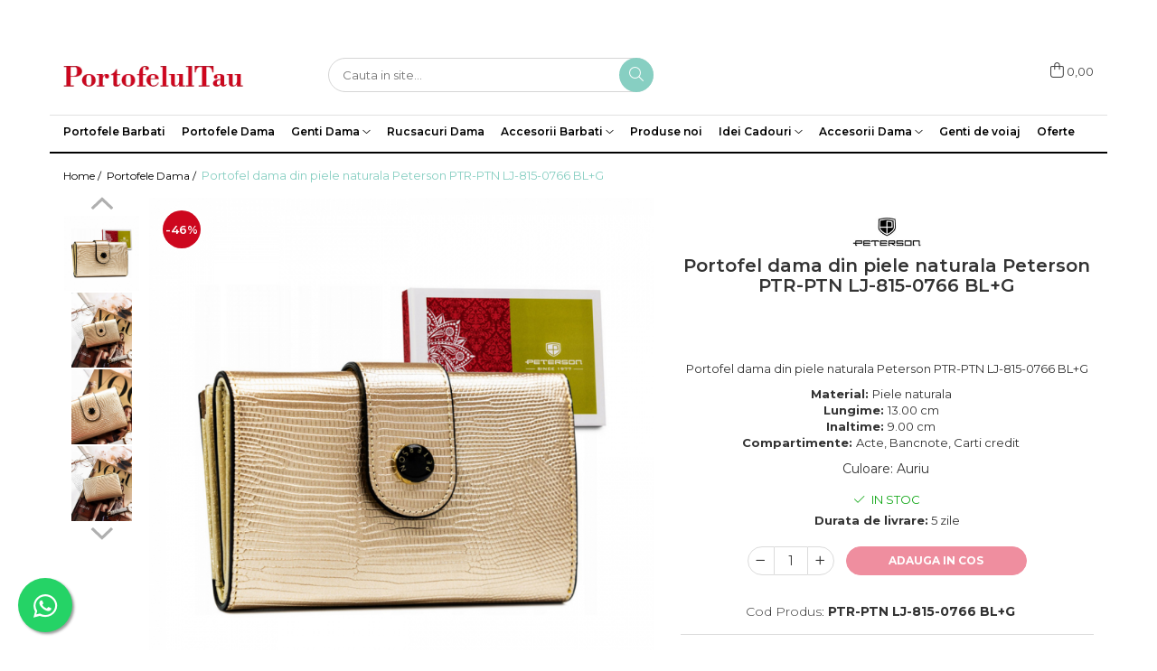

--- FILE ---
content_type: text/html; charset=UTF-8
request_url: https://www.portofelultau.ro/portofele-dama/portofel-dama-din-piele-naturala-peterson-ptr-ptn-lj-815-0766-bl-g.html
body_size: 35798
content:
<!DOCTYPE html>

<html lang="ro-ro">

	<head>
		<meta charset="UTF-8">

		<script src="https://gomagcdn.ro/themes/fashion/js/lazysizes.min.js?v=103621406-4.239" async=""></script>

		<script>
			function g_js(callbk){typeof callbk === 'function' ? window.addEventListener("DOMContentLoaded", callbk, false) : false;}
		</script>

					<link rel="icon" sizes="48x48" href="https://gomagcdn.ro/domains/portofelultau.ro/files/favicon/favicon.png">
			<link rel="apple-touch-icon" sizes="180x180" href="https://gomagcdn.ro/domains/portofelultau.ro/files/favicon/favicon.png">
		
		<style>
			/*body.loading{overflow:hidden;}
			body.loading #wrapper{opacity: 0;visibility: hidden;}
			body #wrapper{opacity: 1;visibility: visible;transition:all .1s ease-out;}*/

			.main-header .main-menu{min-height:43px;}
			.-g-hide{visibility:hidden;opacity:0;}

					</style>
					<link rel="preconnect" href="https://fonts.googleapis.com" >
					<link rel="preconnect" href="https://fonts.gstatic.com" crossorigin>
		
		<link rel="preconnect" href="https://gomagcdn.ro"><link rel="dns-prefetch" href="https://fonts.googleapis.com" /><link rel="dns-prefetch" href="https://fonts.gstatic.com" /><link rel="dns-prefetch" href="https://www.glami.ro" /><link rel="dns-prefetch" href="https://connect.facebook.net" /><link rel="dns-prefetch" href="https://www.facebook.com" /><link rel="dns-prefetch" href="https://event.2performant.com" /><link rel="dns-prefetch" href="https://www.googletagmanager.com" /><link rel="dns-prefetch" href="https://analytics.tiktok.com" />

					<link rel="preload" as="image" href="https://gomagcdn.ro/domains/portofelultau.ro/files/product/large/portofel-dama-din-piele-naturala-peterson-ptr-ptn-lj-815-0766-bl-g-996179.jpg"   >
					<link rel="preload" as="style" href="https://fonts.googleapis.com/css2?family=Montserrat:ital,wght@0,300;0,400;0,600;0,700;1,300;1,400&display=swap" fetchpriority="high" onload="this.onload=null;this.rel='stylesheet'" crossorigin>
		
		<link rel="preload" href="https://gomagcdn.ro/themes/fashion/js/plugins.js?v=103621406-4.239" as="script">

		
					<link rel="preload" href="https://www.portofelultau.ro/theme/default.js?v=31670323783" as="script">
				
		<link rel="preload" href="https://gomagcdn.ro/themes/fashion/js/dev.js?v=103621406-4.239" as="script">

					<noscript>
				<link rel="stylesheet" href="https://fonts.googleapis.com/css2?family=Montserrat:ital,wght@0,300;0,400;0,600;0,700;1,300;1,400&display=swap">
			</noscript>
		
					<link rel="stylesheet" href="https://gomagcdn.ro/themes/fashion/css/main-min.css?v=103621406-4.239-1" data-values='{"blockScripts": "1"}'>
		
					<link rel="stylesheet" href="https://www.portofelultau.ro/theme/default.css?v=31670323783">
		
						<link rel="stylesheet" href="https://gomagcdn.ro/themes/fashion/css/dev-style.css?v=103621406-4.239-1">
		
		
		
		<link rel="alternate" hreflang="x-default" href="https://www.portofelultau.ro/portofele-dama/portofel-dama-din-piele-naturala-peterson-ptr-ptn-lj-815-0766-bl-g.html">
									<!-- Global site tag (gtag.js) - Google Ads: 857236178 -->
<script async src="https://www.googletagmanager.com/gtag/js?id=AW-857236178"></script>
<script>
  window.dataLayer = window.dataLayer || [];
  function gtag(){dataLayer.push(arguments);}
  gtag('js', new Date());

  gtag('config', 'AW-857236178');
</script><script>(function(w,d,s,l,i){w[l]=w[l]||[];w[l].push({'gtm.start':
new Date().getTime(),event:'gtm.js'});var f=d.getElementsByTagName(s)[0],
j=d.createElement(s),dl=l!='dataLayer'?'&l='+l:'';j.async=true;j.src=
'https://www.googletagmanager.com/gtm.js?id='+i+dl;f.parentNode.insertBefore(j,f);
})(window,document,'script','dataLayer','GTM-K2GXZ6P');</script>					
		<meta name="expires" content="never">
		<meta name="revisit-after" content="1 days">
					<meta name="author" content="Gomag">
				<title>Portofel dama din piele naturala Peterson PTR-PTN LJ-815-0766 BL+G</title>


					<meta name="robots" content="index,follow" />
						
		<meta name="description" content="Portofel dama din piele naturala Peterson PTR-PTN LJ-815-0766 BL+G">
		<meta class="viewport" name="viewport" content="width=device-width, initial-scale=1.0, user-scalable=no">
							<meta property="og:description" content="Portofel dama din piele naturala Peterson PTR-PTN LJ-815-0766 BL+G"/>
							<meta property="og:image" content="https://gomagcdn.ro/domains/portofelultau.ro/files/product/large/portofel-dama-din-piele-naturala-peterson-ptr-ptn-lj-815-0766-bl-g-996179.jpg"/>
															<link rel="canonical" href="https://www.portofelultau.ro/portofele-dama/portofel-dama-din-piele-naturala-peterson-ptr-ptn-lj-815-0766-bl-g.html" />
			<meta property="og:url" content="https://www.portofelultau.ro/portofele-dama/portofel-dama-din-piele-naturala-peterson-ptr-ptn-lj-815-0766-bl-g.html"/>
						
		<meta name="distribution" content="Global">
		<meta name="owner" content="www.portofelultau.ro">
		<meta name="publisher" content="www.portofelultau.ro">
		<meta name="rating" content="General">
		<meta name="copyright" content="Copyright www.portofelultau.ro 2026. All rights reserved">
		<link rel="search" href="https://www.portofelultau.ro/opensearch.ro.xml" type="application/opensearchdescription+xml" title="Cautare"/>

		
							<script src="https://gomagcdn.ro/themes/fashion/js/jquery-2.1.4.min.js"></script>
			<script defer src="https://gomagcdn.ro/themes/fashion/js/jquery.autocomplete.js?v=20181023"></script>
			<script src="https://gomagcdn.ro/themes/fashion/js/gomag.config.js?v=103621406-4.239"></script>
			<script src="https://gomagcdn.ro/themes/fashion/js/gomag.js?v=103621406-4.239"></script>
		
													<script>
$.Gomag.bind('User/Data/AffiliateMarketing/HideTrafiLeak', function(event, data){

    $('.whatsappfloat').remove();
});
</script>
<script>
	$(document).ready(function(){
		
		$('.__retargetingAddToCartSelector').on('click', function() {
			glami('track', 'AddToCart', {
			item_ids: ['17924'], // product ID currently added to a cart. Use the same ID as you use in the feed (ITEM_ID).
			product_names: ['Portofel dama din piele naturala Peterson PTR-PTN LJ-815-0766 BL+G'], // product name currently added to a cart. Use the same names as you use in the feed (PRODUCTNAME).
			value: 189.0000, // product price
			currency: 'RON' // product price currency
			});
		});
		
	});	
	
	
	
</script>

<!-- Glami piXel --><script>(function(f, a, s, h, i, o, n) {f['GlamiTrackerObject'] = i;
f[i]=f[i]||function(){(f[i].q=f[i].q||[]).push(arguments)};o=a.createElement(s),
n=a.getElementsByTagName(s)[0];o.async=1;o.src=h;n.parentNode.insertBefore(o,n)
})(window, document, 'script', '//www.glami.ro/js/compiled/pt.js', 'glami');

glami('create', '160A782EEDBFA979A82E687DDC39CD5C', 'ro');
glami('track', 'PageView');</script><!-- End Glami piXel --><!-- Glami Product Tag -->
<script>
glami('track', 'ViewContent', {
content_type: 'product',
item_ids: ['17924'], // currently viewed product ID. Use the same ID as you use in the feed (ITEM_ID)
product_names: ['Portofel dama din piele naturala Peterson PTR-PTN LJ-815-0766 BL+G'] // currently viewed product name. Use the same names as you use in the feed (PRODUCTNAME).
});
</script> 
<!-- END Glami Product Tag --><script>
	var items = [];

	items.push(
		{
			id		:'PTR-PTN LJ-815-0766 BL+G',
			name	:'Portofel dama din piele naturala Peterson PTR-PTN LJ-815-0766 BL+G',
			brand	:'Peterson',
			category:'Portofele Dama',
			price	:189.0000,
			google_business_vertical: 'retail'
		}
	);

	gtag('event', 'view_item', {
		items: [items],
		currency: "Lei",
		value: "189.0000",
		send_to: 'AW-857236178'
	});
		gtag('event', 'page_view', {
		send_to: 'AW-857236178',
		value: 189.0000,
		items: [{
			id: 'PTR-PTN LJ-815-0766 BL+G',
			google_business_vertical: 'retail'
		}]
		});
	</script><script>	
	$(document).ready(function(){
		
		$(document).on('click', $GomagConfig.cartSummaryItemRemoveButton, function() {
			var productId = $(this).attr("data-product");
			var productSku = $(this).attr("data-productsku");
			var productPrice = $(this).attr("data-productprice");
			var productQty = $(this).attr("data-qty");
			
			gtag('event', 'remove_from_cart', {
					send_to	: 'AW-857236178',
					value	: parseFloat(productQty) * parseFloat(productPrice),
					items:[{
						id		: productSku,
						quantity: productQty,
						price	: productPrice		 
				}]
			})
			
		})
	
		$(document).on('click', $GomagConfig.checkoutItemRemoveButton, function() {
			
			var itemKey = $(this).attr('id').replace('__checkoutItemRemove','');
			var productId = $(this).data("product");
			var productSku = $(this).attr("productsku");
			var productPrice = $(this).attr("productprice");
			var productQty = $('#quantityToAdd_'+itemKey).val();
			
			gtag('event', 'remove_from_cart', {
				send_to	: 'AW-857236178',
				value	: parseFloat(productQty) * parseFloat(productPrice),
				items	:[{
					id		: productSku,
					quantity: productQty,
					price	: productPrice
				}]
			})
			
		})
	});		
	
</script>
<!-- Global site tag (gtag.js) - Google Analytics -->
<script async src="https://www.googletagmanager.com/gtag/js?id=G-NN75KLWK1H"></script>
	<script>
 window.dataLayer = window.dataLayer || [];
  function gtag(){dataLayer.push(arguments);}
    var cookieValue = '';
  var name = 'g_c_consent' + "=";
  var decodedCookie = decodeURIComponent(document.cookie);
  var ca = decodedCookie.split(';');
  for(var i = 0; i <ca.length; i++) {
	var c = ca[i];
	while (c.charAt(0) == ' ') {
	  c = c.substring(1);
	}
	if (c.indexOf(name) == 0) {
	  cookieValue = c.substring(name.length, c.length);
	}
  }



if(cookieValue == ''){
	gtag('consent', 'default', {
	  'ad_storage': 'granted',
	  'ad_user_data': 'granted',
	  'ad_personalization': 'granted',
	  'analytics_storage': 'granted',
	  'personalization_storage': 'granted',
	  'functionality_storage': 'granted',
	  'security_storage': 'granted'
	});
	} else if(cookieValue != '-1'){


			gtag('consent', 'default', {
			'ad_storage': 'granted',
			'ad_user_data': 'granted',
			'ad_personalization': 'granted',
			'analytics_storage': 'granted',
			'personalization_storage': 'granted',
			'functionality_storage': 'granted',
			'security_storage': 'granted'
		});
	} else {
	 gtag('consent', 'default', {
		  'ad_storage': 'denied',
		  'ad_user_data': 'denied',
		  'ad_personalization': 'denied',
		  'analytics_storage': 'denied',
			'personalization_storage': 'denied',
			'functionality_storage': 'denied',
			'security_storage': 'denied'
		});

		 }
</script>
<script>

	
  gtag('js', new Date());

 
$.Gomag.bind('Cookie/Policy/Consent/Denied', function(){
	gtag('consent', 'update', {
		  'ad_storage': 'denied',
		  'ad_user_data': 'denied',
		  'ad_personalization': 'denied',
		  'analytics_storage': 'denied',
			'personalization_storage': 'denied',
			'functionality_storage': 'denied',
			'security_storage': 'denied'
		});
		})
$.Gomag.bind('Cookie/Policy/Consent/Granted', function(){
	gtag('consent', 'update', {
		  'ad_storage': 'granted',
		  'ad_user_data': 'granted',
		  'ad_personalization': 'granted',
		  'analytics_storage': 'granted',
			'personalization_storage': 'granted',
			'functionality_storage': 'granted',
			'security_storage': 'granted'
		});
		})
  gtag('config', 'G-NN75KLWK1H', {allow_enhanced_conversions: true });
</script>
<script>
	function gaBuildProductVariant(product)
	{
		let _return = '';
		if(product.version != undefined)
		{
			$.each(product.version, function(i, a){
				_return += (_return == '' ? '' : ', ')+a.value;
			})
		}
		return _return;
	}

</script>
<script>
	$.Gomag.bind('Product/Add/To/Cart/After/Listing', function gaProductAddToCartLV4(event, data) {
		if(data.product !== undefined) {
			var gaProduct = false;
			if(typeof(gaProducts) != 'undefined' && gaProducts[data.product.id] != undefined)
			{
				gaProduct = gaProducts[data.product.id];

			}

			if(gaProduct == false)
			{
				gaProduct = {};
				gaProduct.item_id = data.product.id;
				gaProduct.currency = data.product.currency ? (String(data.product.currency).toLowerCase() == 'lei' ? 'RON' : data.product.currency) : 'RON';
				gaProduct.item_name =  data.product.sku ;
				gaProduct.item_variant= gaBuildProductVariant(data.product);
				gaProduct.item_brand = data.product.brand;
				gaProduct.item_category = data.product.category;

			}

			gaProduct.price = parseFloat(data.product.price).toFixed(2);
			gaProduct.quantity = data.product.productQuantity;
			gtag("event", "add_to_cart", {
				currency: gaProduct.currency,
				value: parseFloat(gaProduct.price) * parseFloat(gaProduct.quantity),
				items: [
					gaProduct
				]
			});

		}
	})
	$.Gomag.bind('Product/Add/To/Cart/After/Details', function gaProductAddToCartDV4(event, data){

		if(data.product !== undefined){

			var gaProduct = false;
			if(
				typeof(gaProducts) != 'undefined'
				&&
				gaProducts[data.product.id] != undefined
			)
			{
				var gaProduct = gaProducts[data.product.id];
			}

			if(gaProduct == false)
			{
				gaProduct = {};
				gaProduct.item_id = data.product.id;
				gaProduct.currency = data.product.currency ? (String(data.product.currency).toLowerCase() == 'lei' ? 'RON' : data.product.currency) : 'RON';
				gaProduct.item_name =  data.product.sku ;
				gaProduct.item_variant= gaBuildProductVariant(data.product);
				gaProduct.item_brand = data.product.brand;
				gaProduct.item_category = data.product.category;

			}

			gaProduct.price = parseFloat(data.product.price).toFixed(2);
			gaProduct.quantity = data.product.productQuantity;


			gtag("event", "add_to_cart", {
			  currency: gaProduct.currency,
			  value: parseFloat(gaProduct.price) * parseFloat(gaProduct.quantity),
			  items: [
				gaProduct
			  ]
			});
        }

	})
	 $.Gomag.bind('Product/Remove/From/Cart', function gaProductRemovedFromCartV4(event, data){
		var envData = $.Gomag.getEnvData();
		var products = envData.products;

		if(data.data.product !== undefined && products[data.data.product] !== undefined){


			var dataProduct = products[data.data.product];


			gaProduct = {};
			gaProduct.item_id = dataProduct.id;

			gaProduct.item_name =   dataProduct.sku ;
			gaProduct.currency = dataProduct.currency ? (String(dataProduct.currency).toLowerCase() == 'lei' ? 'RON' : dataProduct.currency) : 'RON';
			gaProduct.item_category = dataProduct.category;
			gaProduct.item_brand = dataProduct.brand;
			gaProduct.price = parseFloat(dataProduct.price).toFixed(2);
			gaProduct.quantity = data.data.quantity;
			gaProduct.item_variant= gaBuildProductVariant(dataProduct);
			gtag("event", "remove_from_cart", {
			  currency: gaProduct.currency,
			  value: parseFloat(gaProduct.price) * parseFloat(gaProduct.quantity),
			  items: [
				gaProduct
			  ]
			});
        }

	});

	 $.Gomag.bind('Cart/Quantity/Update', function gaCartQuantityUpdateV4(event, data){
		var envData = $.Gomag.getEnvData();
		var products = envData.products;
		if(!data.data.finalQuantity || !data.data.initialQuantity)
		{
			return false;
		}
		var dataProduct = products[data.data.product];
		if(dataProduct == undefined)
		{
			return false;
		}

		gaProduct = {};
		gaProduct.item_id = dataProduct.id;
		gaProduct.currency = dataProduct.currency ? (String(dataProduct.currency).toLowerCase() == 'lei' ? 'RON' : dataProduct.currency) : 'RON';
		gaProduct.item_name =  dataProduct.sku ;

		gaProduct.item_category = dataProduct.category;
		gaProduct.item_brand = dataProduct.brand;
		gaProduct.price = parseFloat(dataProduct.price).toFixed(2);
		gaProduct.item_variant= gaBuildProductVariant(dataProduct);
		if(parseFloat(data.data.initialQuantity) < parseFloat(data.data.finalQuantity))
		{
			var quantity = parseFloat(data.data.finalQuantity) - parseFloat(data.data.initialQuantity);
			gaProduct.quantity = quantity;

			gtag("event", "add_to_cart", {
			  currency: gaProduct.currency,
			  value: parseFloat(gaProduct.price) * parseFloat(gaProduct.quantity),
			  items: [
				gaProduct
			  ]
			});
		}
		else if(parseFloat(data.data.initialQuantity) > parseFloat(data.data.finalQuantity))
		{
			var quantity = parseFloat(data.data.initialQuantity) - parseFloat(data.data.finalQuantity);
			gaProduct.quantity = quantity;
			gtag("event", "remove_from_cart", {
			  currency: gaProduct.currency,
			  value: parseFloat(gaProduct.price) * parseFloat(gaProduct.quantity),
			  items: [
				gaProduct
			  ]
			});
		}

	});

</script>
<script>
		!function (w, d, t) {
		  w.TiktokAnalyticsObject=t;var ttq=w[t]=w[t]||[];ttq.methods=["page","track","identify","instances","debug","on","off","once","ready","alias","group","enableCookie","disableCookie"],ttq.setAndDefer=function(t,e){t[e]=function(){t.push([e].concat(Array.prototype.slice.call(arguments,0)))}};for(var i=0;i<ttq.methods.length;i++)ttq.setAndDefer(ttq,ttq.methods[i]);ttq.instance=function(t){for(var e=ttq._i[t]||[],n=0;n<ttq.methods.length;n++
)ttq.setAndDefer(e,ttq.methods[n]);return e},ttq.load=function(e,n){var i="https://analytics.tiktok.com/i18n/pixel/events.js";ttq._i=ttq._i||{},ttq._i[e]=[],ttq._i[e]._u=i,ttq._t=ttq._t||{},ttq._t[e]=+new Date,ttq._o=ttq._o||{},ttq._o[e]=n||{};n=document.createElement("script");n.type="text/javascript",n.async=!0,n.src=i+"?sdkid="+e+"&lib="+t;e=document.getElementsByTagName("script")[0];e.parentNode.insertBefore(n,e)};
		
		  ttq.load('CEK7BDJC77UDF971D060');
		  ttq.page();
		}(window, document, 'ttq');
	</script><script>
function gmsc(name, value)
{
	if(value != undefined && value)
	{
		var expires = new Date();
		expires.setTime(expires.getTime() + parseInt(3600*24*1000*90));
		document.cookie = encodeURIComponent(name) + "=" + encodeURIComponent(value) + '; expires='+ expires.toUTCString() + "; path=/";
	}
}
let gmqs = window.location.search;
let gmup = new URLSearchParams(gmqs);
gmsc('g_sc', gmup.get('shop_campaign'));
gmsc('shop_utm_campaign', gmup.get('utm_campaign'));
gmsc('shop_utm_medium', gmup.get('utm_medium'));
gmsc('shop_utm_source', gmup.get('utm_source'));
</script><!-- Facebook Pixel Code -->
				<script>
				!function(f,b,e,v,n,t,s){if(f.fbq)return;n=f.fbq=function(){n.callMethod?
				n.callMethod.apply(n,arguments):n.queue.push(arguments)};if(!f._fbq)f._fbq=n;
				n.push=n;n.loaded=!0;n.version="2.0";n.queue=[];t=b.createElement(e);t.async=!0;
				t.src=v;s=b.getElementsByTagName(e)[0];s.parentNode.insertBefore(t,s)}(window,
				document,"script","//connect.facebook.net/en_US/fbevents.js");

				fbq("init", "1671662589783819");
				fbq("track", "PageView");</script>
				<!-- End Facebook Pixel Code -->
				<script>
				$.Gomag.bind('User/Ajax/Data/Loaded', function(event, data){
					if(data != undefined && data.data != undefined)
					{
						var eventData = data.data;
						if(eventData.facebookUserData != undefined)
						{
							$('body').append(eventData.facebookUserData);
						}
					}
				})
				</script>
				<meta name="facebook-domain-verification" content="4a09lylyn7vftkrlsirpe1i8e0e90p" /><script>
	$.Gomag.bind('Product/Add/To/Cart/After/Listing', function(event, data){
		if(data.product !== undefined){
			gtag('event', 'add_to_cart', {
				send_to	: 'AW-857236178',
				value	: parseFloat(data.product.productQuantity) * parseFloat(data.product.price),
				items	:[{
					id		: data.product.sku,
					name	: data.product.name,
					brand	: data.product.brand,
					category: data.product.category,
					quantity: data.product.productQuantity,
					price	: data.product.price
				 
			}]
		   })
        }
	})
	$.Gomag.bind('Product/Add/To/Cart/After/Details', function(event, data){
		
		if(data.product !== undefined){
			gtag('event', 'add_to_cart', {
				send_to: 'AW-857236178',
				value: parseFloat(data.product.productQuantity) * parseFloat(data.product.price),
				items: [{
					id: data.product.sku,
					name		: data.product.name,
					brand		: data.product.brand,
					category	: data.product.category,
					quantity	: data.product.productQuantity,
					price		: data.product.price
				}]	
			})
		}
	})
   
</script><meta name="google-site-verification" content="iyu-fYHoZJvBSY0pflcOP1S2swU542eAQ77ijQs3IIc" /> <meta name="msvalidate.01" content="2C5DCDF7BF1711FAC7A291AC7E20C0FE" />					
		
	</head>

	<body class="" style="">

		<script >
			function _addCss(url, attribute, value, loaded){
				var _s = document.createElement('link');
				_s.rel = 'stylesheet';
				_s.href = url;
				_s.type = 'text/css';
				if(attribute)
				{
					_s.setAttribute(attribute, value)
				}
				if(loaded){
					_s.onload = function(){
						var dom = document.getElementsByTagName('body')[0];
						//dom.classList.remove('loading');
					}
				}
				var _st = document.getElementsByTagName('link')[0];
				_st.parentNode.insertBefore(_s, _st);
			}
			//_addCss('https://fonts.googleapis.com/css2?family=Open+Sans:ital,wght@0,300;0,400;0,600;0,700;1,300;1,400&display=swap');
			_addCss('https://gomagcdn.ro/themes/_fonts/Open-Sans.css');

		</script>
		<script>
				/*setTimeout(
				  function()
				  {
				   document.getElementsByTagName('body')[0].classList.remove('loading');
				  }, 1000);*/
		</script>
									<noscript><iframe src="https://www.googletagmanager.com/ns.html?id=GTM-K2GXZ6P"
height="0" width="0" style="display:none;visibility:hidden"></iframe></noscript>					
					<div id="fb-root"></div>
						<script >
			window.fbAsyncInit = function() {
			FB.init({
			appId : '208016086704136',
			autoLogAppEvents : true,
			xfbml : true,
			version : 'v12.0'
			});
			};
			</script>
			<script async defer crossorigin="anonymous" src="https://connect.facebook.net/ro_RO/sdk.js"></script>
					
		<div id="wrapper">
			<!-- BLOCK:68360895a27974d13137a4ab03780d4e start -->
<div id="_cartSummary" class="hide"></div>

<script >
	$(document).ready(function() {

		$(document).on('keypress', '.-g-input-loader', function(){
			$(this).addClass('-g-input-loading');
		})

		$.Gomag.bind('Product/Add/To/Cart/After', function(eventResponse, properties)
		{
									var data = JSON.parse(properties.data);
			$('.q-cart').html(data.quantity);
			if(parseFloat(data.quantity) > 0)
			{
				$('.q-cart').removeClass('hide');
			}
			else
			{
				$('.q-cart').addClass('hide');
			}
			$('.cartPrice').html(data.subtotal + ' ' + data.currency);
			$('.cartProductCount').html(data.quantity);


		})
		$('#_cartSummary').on('updateCart', function(event, cart) {
			var t = $(this);

			$.get('https://www.portofelultau.ro/cart-update', {
				cart: cart
			}, function(data) {

				$('.q-cart').html(data.quantity);
				if(parseFloat(data.quantity) > 0)
				{
					$('.q-cart').removeClass('hide');
				}
				else
				{
					$('.q-cart').addClass('hide');
				}
				$('.cartPrice').html(data.subtotal + ' ' + data.currency);
				$('.cartProductCount').html(data.quantity);
			}, 'json');
			window.ga = window.ga || function() {
				(ga.q = ga.q || []).push(arguments)
			};
			ga('send', 'event', 'Buton', 'Click', 'Adauga_Cos');
		});

		if(window.gtag_report_conversion) {
			$(document).on("click", 'li.phone-m', function() {
				var phoneNo = $('li.phone-m').children( "a").attr('href');
				gtag_report_conversion(phoneNo);
			});

		}

	});
</script>



<header class="main-header container-bg clearfix" data-block="headerBlock">
	<div class="discount-tape container-h full -g-hide" id="_gomagHellobar">
<style>
.discount-tape{position: relative;width:100%;padding:0;text-align:center;font-size:14px;overflow: hidden;z-index:99;}
.discount-tape a{color: #ffffff;}
.Gomag-HelloBar{padding:10px;}
@media screen and (max-width: 767px){.discount-tape{font-size:13px;}}
</style>
<div class="Gomag-HelloBar" style="background: #87cfc2;color: #ffffff;">
	<a href="https://www.portofelultau.ro/preferintele-clientilor-genti-si-rucsacuri" rel="nofollow" style="color: #ffffff;">
		Vezi gama noastra de rucsacuri❤️
			</a>
	</div>
<div class="clear"></div>
</div>

		
	<div class="top-head-bg container-h full">

		<div class="top-head container-h">
			<div class="row">
				<div class="col-md-3 col-sm-3 col-xs-5 logo-h">
					
	<a href="https://www.portofelultau.ro" id="logo" data-pageId="2">
		<img src="https://gomagcdn.ro/domains/portofelultau.ro/files/company/logo-47850.png" fetchpriority="high" class="img-responsive" alt="portofelultau" title="portofelultau" width="200" height="50" style="width:auto;">
	</a>
				</div>
				<div class="col-md-4 col-sm-4 col-xs-7 main search-form-box">
					
<form name="search-form" class="search-form" action="https://www.portofelultau.ro/produse" id="_searchFormMainHeader">

	<input id="_autocompleteSearchMainHeader" name="c" class="input-placeholder -g-input-loader" type="text" placeholder="Cauta in site..." aria-label="Search"  value="">
	<button id="_doSearch" class="search-button" aria-hidden="true">
		<i class="fa fa-search" aria-hidden="true"></i>
	</button>

				<script >
			$(document).ready(function() {

				$('#_autocompleteSearchMainHeader').autocomplete({
					serviceUrl: 'https://www.portofelultau.ro/autocomplete',
					minChars: 2,
					deferRequestBy: 700,
					appendTo: '#_searchFormMainHeader',
					width: parseInt($('#_doSearch').offset().left) - parseInt($('#_autocompleteSearchMainHeader').offset().left),
					formatResult: function(suggestion, currentValue) {
						return suggestion.value;
					},
					onSelect: function(suggestion) {
						$(this).val(suggestion.data);
					},
					onSearchComplete: function(suggestion) {
						$(this).removeClass('-g-input-loading');
					}
				});
				$(document).on('click', '#_doSearch', function(e){
					e.preventDefault();
					if($('#_autocompleteSearchMainHeader').val() != '')
					{
						$('#_searchFormMainHeader').submit();
					}
				})
			});
		</script>
	

</form>
				</div>
				<div class="col-md-5 col-sm-5 acount-section">
					
<ul>
	<li class="search-m hide">
		<a href="#" class="-g-no-url" aria-label="Cauta in site..." data-pageId="">
			<i class="fa fa-search search-open" aria-hidden="true"></i>
			<i style="display:none" class="fa fa-times search-close" aria-hidden="true"></i>
		</a>
	</li>
	<li class="-g-user-icon -g-user-icon-empty">
			
	</li>
	
				<li class="contact-header">
			<a href="tel:0756472148" aria-label="Contacteaza-ne" data-pageId="3">
				<i class="fa fa-phone" aria-hidden="true"></i>
								<span>0756472148</span>
			</a>
		</li>
			<li class="wishlist-header hide">
		<a href="https://www.portofelultau.ro/wishlist" aria-label="Wishlist" data-pageId="28">
			<span class="-g-wishlist-product-count -g-hide"></span>
			<i class="fa fa-heart-o" aria-hidden="true"></i>
			<span class="">Favorite</span>
		</a>
	</li>
	<li class="cart-header-btn cart">
		<a class="cart-drop _showCartHeader" href="https://www.portofelultau.ro/cos-de-cumparaturi" aria-label="Cos de cumparaturi">
			<span class="q-cart hide">0</span>
			<i class="fa fa-shopping-bag" aria-hidden="true"></i>
			<span class="count cartPrice">0,00
				
			</span>
		</a>
					<div class="cart-dd  _cartShow cart-closed"></div>
			</li>

	</ul>

	<script>
		$(document).ready(function() {
			//Cart
							$('.cart').mouseenter(function() {
					$.Gomag.showCartSummary('div._cartShow');
				}).mouseleave(function() {
					$.Gomag.hideCartSummary('div._cartShow');
					$('div._cartShow').removeClass('cart-open');
				});
						$(document).on('click', '.dropdown-toggle', function() {
				window.location = $(this).attr('href');
			})
		})
	</script>

				</div>
			</div>
		</div>
	</div>


<div id="navigation">
	<nav id="main-menu" class="main-menu container-h full clearfix">
		<a href="#" class="menu-trg -g-no-url" title="Produse">
			<span>&nbsp;</span>
		</a>
		
<div class="container-h nav-menu-hh clearfix">

	<!-- BASE MENU -->
	<ul class="
			nav-menu base-menu container-h
			
			
		">

		

			
		<li class="menu-drop __GomagMM ">
								<a
						href="https://www.portofelultau.ro/portofele-barbati"
						class="    "
						rel="  "
						
						title="Portofele pentru parbati"
						data-Gomag=''
						data-block-name="mainMenuD0"  data-block="mainMenuD" data-pageId= "1">
												<span class="list">Portofele Barbati</span>
					</a>
				
		</li>
		
		<li class="menu-drop __GomagMM ">
								<a
						href="https://www.portofelultau.ro/portofele-dama"
						class="    "
						rel="  "
						
						title="Portofele dama"
						data-Gomag=''
						data-block-name="mainMenuD0"  data-block="mainMenuD" data-pageId= "5">
												<span class="list">Portofele Dama</span>
					</a>
				
		</li>
		
		<li class="menu-drop __GomagMM ">
							<a
					href="https://www.portofelultau.ro/genti-dama"
					class="  "
					rel="  "
					
					title="Genti Dama"
					data-Gomag=''
					data-block-name="mainMenuD0"
					data-pageId= "8"
					data-block="mainMenuD">
											<span class="list">Genti Dama</span>
						<i class="fa fa-angle-down"></i>
				</a>

									<div class="menu-dd">
										<ul class="drop-list clearfix w100">
																																						<li class="fl">
										<div class="col">
											<p class="title">
												<a
												href="https://www.portofelultau.ro/genti-office"
												class="title    "
												rel="  "
												
												title="Genti Office"
												data-Gomag=''
												data-block-name="mainMenuD1"
												data-block="mainMenuD"
												data-pageId= "13"
												>
																										Genti Office
												</a>
											</p>
																						
										</div>
									</li>
																																<li class="fl">
										<div class="col">
											<p class="title">
												<a
												href="https://www.portofelultau.ro/clutch-posete-plic"
												class="title    "
												rel="  "
												
												title="Clutch / Posete Plic"
												data-Gomag=''
												data-block-name="mainMenuD1"
												data-block="mainMenuD"
												data-pageId= "10"
												>
																										Clutch / Posete Plic
												</a>
											</p>
																						
										</div>
									</li>
																																<li class="fl">
										<div class="col">
											<p class="title">
												<a
												href="https://www.portofelultau.ro/genti-casual"
												class="title    "
												rel="  "
												
												title="Genti Casual"
												data-Gomag=''
												data-block-name="mainMenuD1"
												data-block="mainMenuD"
												data-pageId= "14"
												>
																										Genti Casual
												</a>
											</p>
																						
										</div>
									</li>
																																<li class="fl">
										<div class="col">
											<p class="title">
												<a
												href="https://www.portofelultau.ro/genti-piele-naturala"
												class="title    "
												rel="  "
												
												title="Genti Piele Naturala"
												data-Gomag=''
												data-block-name="mainMenuD1"
												data-block="mainMenuD"
												data-pageId= "12"
												>
																										Genti Piele Naturala
												</a>
											</p>
																						
										</div>
									</li>
																																<li class="fl">
										<div class="col">
											<p class="title">
												<a
												href="https://www.portofelultau.ro/genti-multifunctionale-mamici"
												class="title    "
												rel="  "
												
												title="Genti multifunctionale mamici"
												data-Gomag=''
												data-block-name="mainMenuD1"
												data-block="mainMenuD"
												data-pageId= "22"
												>
																										Genti multifunctionale mamici
												</a>
											</p>
																						
										</div>
									</li>
																													</ul>
																	</div>
									
		</li>
		
		<li class="menu-drop __GomagMM ">
								<a
						href="https://www.portofelultau.ro/rucsacuri-dama"
						class="    "
						rel="  "
						
						title="Rucsacuri Dama"
						data-Gomag=''
						data-block-name="mainMenuD0"  data-block="mainMenuD" data-pageId= "9">
												<span class="list">Rucsacuri Dama</span>
					</a>
				
		</li>
		
		<li class="menu-drop __GomagMM ">
							<a
					href="https://www.portofelultau.ro/accesorii-barbati"
					class="  "
					rel="  "
					
					title="Accesorii Barbati"
					data-Gomag=''
					data-block-name="mainMenuD0"
					data-pageId= "21"
					data-block="mainMenuD">
											<span class="list">Accesorii Barbati</span>
						<i class="fa fa-angle-down"></i>
				</a>

									<div class="menu-dd">
										<ul class="drop-list clearfix w100">
																																						<li class="fl">
										<div class="col">
											<p class="title">
												<a
												href="https://www.portofelultau.ro/serviete-barbati"
												class="title    "
												rel="  "
												
												title="Serviete Barbati"
												data-Gomag=''
												data-block-name="mainMenuD1"
												data-block="mainMenuD"
												data-pageId= "83"
												>
																										Serviete Barbati
												</a>
											</p>
																						
										</div>
									</li>
																																<li class="fl">
										<div class="col">
											<p class="title">
												<a
												href="https://www.portofelultau.ro/rucsacuri-barbati"
												class="title    "
												rel="  "
												
												title="Rucsacuri Barbati"
												data-Gomag=''
												data-block-name="mainMenuD1"
												data-block="mainMenuD"
												data-pageId= "83"
												>
																										Rucsacuri Barbati
												</a>
											</p>
																						
										</div>
									</li>
																																<li class="fl">
										<div class="col">
											<p class="title">
												<a
												href="https://www.portofelultau.ro/borsete-barbati"
												class="title    "
												rel="  "
												
												title="Borsete Barbati"
												data-Gomag=''
												data-block-name="mainMenuD1"
												data-block="mainMenuD"
												data-pageId= "83"
												>
																										Borsete Barbati
												</a>
											</p>
																						
										</div>
									</li>
																																<li class="fl">
										<div class="col">
											<p class="title">
												<a
												href="https://www.portofelultau.ro/curele-barbati"
												class="title    "
												rel="  "
												
												title="Curele Barbati"
												data-Gomag=''
												data-block-name="mainMenuD1"
												data-block="mainMenuD"
												data-pageId= "83"
												>
																										Curele Barbati
												</a>
											</p>
																						
										</div>
									</li>
																																<li class="fl">
										<div class="col">
											<p class="title">
												<a
												href="https://www.portofelultau.ro/genti-barbati-de-umar"
												class="title    "
												rel="  "
												
												title="Genti Barbati de Umar"
												data-Gomag=''
												data-block-name="mainMenuD1"
												data-block="mainMenuD"
												data-pageId= "83"
												>
																										Genti Barbati de Umar
												</a>
											</p>
																						
										</div>
									</li>
																																<li class="fl">
										<div class="col">
											<p class="title">
												<a
												href="https://www.portofelultau.ro/seturi-cadou"
												class="title    "
												rel="  "
												
												title="Seturi Cadou"
												data-Gomag=''
												data-block-name="mainMenuD1"
												data-block="mainMenuD"
												data-pageId= "83"
												>
																										Seturi Cadou
												</a>
											</p>
																						
										</div>
									</li>
																																<li class="fl">
										<div class="col">
											<p class="title">
												<a
												href="https://www.portofelultau.ro/borsete-barbati"
												class="title    "
												rel="  "
												
												title="Borsete Barbati"
												data-Gomag=''
												data-block-name="mainMenuD1"
												data-block="mainMenuD"
												data-pageId= "134"
												>
																										Borsete Barbati
												</a>
											</p>
																						
										</div>
									</li>
																													</ul>
																	</div>
									
		</li>
		
		<li class="menu-drop __GomagMM ">
								<a
						href="https://www.portofelultau.ro/produse-noi"
						class="    "
						rel="  "
						
						title="Produse noi"
						data-Gomag=''
						data-block-name="mainMenuD0"  data-block="mainMenuD" data-pageId= "">
												<span class="list">Produse noi</span>
					</a>
				
		</li>
		
		<li class="menu-drop __GomagMM ">
							<a
					href="#"
					class="  -g-no-url "
					rel="  "
					
					title="Idei Cadouri"
					data-Gomag=''
					data-block-name="mainMenuD0"
					data-pageId= ""
					data-block="mainMenuD">
											<span class="list">Idei Cadouri</span>
						<i class="fa fa-angle-down"></i>
				</a>

									<div class="menu-dd">
										<ul class="drop-list clearfix w100">
																																						<li class="fl">
										<div class="col">
											<p class="title">
												<a
												href="https://www.portofelultau.ro/cadouri-pentru-barbati"
												class="title    "
												rel="  "
												
												title="Cadouri pentru barbati"
												data-Gomag=''
												data-block-name="mainMenuD1"
												data-block="mainMenuD"
												data-pageId= ""
												>
																										Cadouri pentru barbati
												</a>
											</p>
																						
										</div>
									</li>
																																<li class="fl">
										<div class="col">
											<p class="title">
												<a
												href="https://www.portofelultau.ro/cadouri-pentru-femei"
												class="title    "
												rel="  "
												
												title="Cadouri pentru femei"
												data-Gomag=''
												data-block-name="mainMenuD1"
												data-block="mainMenuD"
												data-pageId= ""
												>
																										Cadouri pentru femei
												</a>
											</p>
																						
										</div>
									</li>
																													</ul>
																	</div>
									
		</li>
		
		<li class="menu-drop __GomagMM ">
							<a
					href="https://www.portofelultau.ro/accesorii-dama"
					class="  "
					rel="  "
					
					title="Accesorii Dama"
					data-Gomag=''
					data-block-name="mainMenuD0"
					data-pageId= ""
					data-block="mainMenuD">
											<span class="list">Accesorii Dama</span>
						<i class="fa fa-angle-down"></i>
				</a>

									<div class="menu-dd">
										<ul class="drop-list clearfix w100">
																																						<li class="fl">
										<div class="col">
											<p class="title">
												<a
												href="https://www.portofelultau.ro/seturi-cadou-femei"
												class="title    "
												rel="  "
												
												title="Seturi Cadou Femei"
												data-Gomag=''
												data-block-name="mainMenuD1"
												data-block="mainMenuD"
												data-pageId= "133"
												>
																										Seturi Cadou Femei
												</a>
											</p>
																						
										</div>
									</li>
																																<li class="fl">
										<div class="col">
											<p class="title">
												<a
												href="https://www.portofelultau.ro/borsete-dama"
												class="title    "
												rel="  "
												
												title="Borsete Dama"
												data-Gomag=''
												data-block-name="mainMenuD1"
												data-block="mainMenuD"
												data-pageId= "135"
												>
																										Borsete Dama
												</a>
											</p>
																						
										</div>
									</li>
																													</ul>
																	</div>
									
		</li>
		
		<li class="menu-drop __GomagMM ">
								<a
						href="https://www.portofelultau.ro/genti-de-voiaj"
						class="    "
						rel="  "
						
						title="Genti de voiaj"
						data-Gomag=''
						data-block-name="mainMenuD0"  data-block="mainMenuD" data-pageId= "138">
												<span class="list">Genti de voiaj</span>
					</a>
				
		</li>
		
		<li class="menu-drop __GomagMM ">
								<a
						href="https://www.portofelultau.ro/oferte-speciale"
						class="    "
						rel="  "
						
						title="Oferte"
						data-Gomag=''
						data-block-name="mainMenuD0"  data-block="mainMenuD" data-pageId= "16">
												<span class="list">Oferte</span>
					</a>
				
		</li>
						
		


		
	</ul> <!-- end of BASE MENU -->

</div>		<ul class="mobile-icon fr">

							<li class="phone-m">
					<a href="tel:0756472148" title="Contacteaza-ne">
												<i class="fa fa-phone" aria-hidden="true"></i>
					</a>
				</li>
									<li class="user-m -g-user-icon -g-user-icon-empty">
			</li>
			<li class="wishlist-header-m hide">
				<a href="https://www.portofelultau.ro/wishlist">
					<span class="-g-wishlist-product-count"></span>
					<i class="fa fa-heart-o" aria-hidden="true"></i>

				</a>
			</li>
			<li class="cart-m">
				<a href="https://www.portofelultau.ro/cos-de-cumparaturi">
					<span class="q-cart hide">0</span>
					<i class="fa fa-shopping-bag" aria-hidden="true"></i>
				</a>
			</li>
			<li class="search-m">
				<a href="#" class="-g-no-url" aria-label="Cauta in site...">
					<i class="fa fa-search search-open" aria-hidden="true"></i>
					<i style="display:none" class="fa fa-times search-close" aria-hidden="true"></i>
				</a>
			</li>
					</ul>
	</nav>
	<!-- end main-nav -->

	<div style="display:none" class="search-form-box search-toggle">
		<form name="search-form" class="search-form" action="https://www.portofelultau.ro/produse" id="_searchFormMobileToggle">
			<input id="_autocompleteSearchMobileToggle" name="c" class="input-placeholder -g-input-loader" type="text" autofocus="autofocus" value="" placeholder="Cauta in site..." aria-label="Search">
			<button id="_doSearchMobile" class="search-button" aria-hidden="true">
				<i class="fa fa-search" aria-hidden="true"></i>
			</button>

										<script >
					$(document).ready(function() {
						$('#_autocompleteSearchMobileToggle').autocomplete({
							serviceUrl: 'https://www.portofelultau.ro/autocomplete',
							minChars: 2,
							deferRequestBy: 700,
							appendTo: '#_searchFormMobileToggle',
							width: parseInt($('#_doSearchMobile').offset().left) - parseInt($('#_autocompleteSearchMobileToggle').offset().left),
							formatResult: function(suggestion, currentValue) {
								return suggestion.value;
							},
							onSelect: function(suggestion) {
								$(this).val(suggestion.data);
							},
							onSearchComplete: function(suggestion) {
								$(this).removeClass('-g-input-loading');
							}
						});

						$(document).on('click', '#_doSearchMobile', function(e){
							e.preventDefault();
							if($('#_autocompleteSearchMobileToggle').val() != '')
							{
								$('#_searchFormMobileToggle').submit();
							}
						})
					});
				</script>
			
		</form>
	</div>
</div>

</header>
<!-- end main-header --><!-- BLOCK:68360895a27974d13137a4ab03780d4e end -->
			
<script >
	$.Gomag.bind('Product/Add/To/Cart/Validate', function(response, isValid)
	{
		$($GomagConfig.versionAttributesName).removeClass('versionAttributeError');

		if($($GomagConfig.versionAttributesSelectSelector).length && !$($GomagConfig.versionAttributesSelectSelector).val())
		{

			if ($($GomagConfig.versionAttributesHolder).position().top < jQuery(window).scrollTop()){
				//scroll up
				 $([document.documentElement, document.body]).animate({
					scrollTop: $($GomagConfig.versionAttributesHolder).offset().top - 55
				}, 1000, function() {
					$($GomagConfig.versionAttributesName).addClass('versionAttributeError');
				});
			}
			else if ($($GomagConfig.versionAttributesHolder).position().top + $($GomagConfig.versionAttributesHolder).height() >
				$(window).scrollTop() + (
					window.innerHeight || document.documentElement.clientHeight
				)) {
				//scroll down
				$('html,body').animate({
					scrollTop: $($GomagConfig.versionAttributesHolder).position().top - (window.innerHeight || document.documentElement.clientHeight) + $($GomagConfig.versionAttributesHolder).height() -55 }, 1000, function() {
					$($GomagConfig.versionAttributesName).addClass('versionAttributeError');
				}
				);
			}
			else{
				$($GomagConfig.versionAttributesName).addClass('versionAttributeError');
			}

			isValid.noError = false;
		}
		if($($GomagConfig.versionAttributesSelector).length && !$('.'+$GomagConfig.versionAttributesActiveSelectorClass).length)
		{

			if ($($GomagConfig.versionAttributesHolder).position().top < jQuery(window).scrollTop()){
				//scroll up
				 $([document.documentElement, document.body]).animate({
					scrollTop: $($GomagConfig.versionAttributesHolder).offset().top - 55
				}, 1000, function() {
					$($GomagConfig.versionAttributesName).addClass('versionAttributeError');
				});
			}
			else if ($($GomagConfig.versionAttributesHolder).position().top + $($GomagConfig.versionAttributesHolder).height() >
				$(window).scrollTop() + (
					window.innerHeight || document.documentElement.clientHeight
				)) {
				//scroll down
				$('html,body').animate({
					scrollTop: $($GomagConfig.versionAttributesHolder).position().top - (window.innerHeight || document.documentElement.clientHeight) + $($GomagConfig.versionAttributesHolder).height() -55 }, 1000, function() {
					$($GomagConfig.versionAttributesName).addClass('versionAttributeError');
				}
				);
			}
			else{
				$($GomagConfig.versionAttributesName).addClass('versionAttributeError');
			}

			isValid.noError = false;
		}
	});
	$.Gomag.bind('Page/Load', function removeSelectedVersionAttributes(response, settings) {
		/* remove selection for versions */
		if((settings.doNotSelectVersion != undefined && settings.doNotSelectVersion === true) && $($GomagConfig.versionAttributesSelector).length && !settings.reloadPageOnVersionClick) {
			$($GomagConfig.versionAttributesSelector).removeClass($GomagConfig.versionAttributesActiveSelectorClass);
		}

		if((settings.doNotSelectVersion != undefined && settings.doNotSelectVersion === true) && $($GomagConfig.versionAttributesSelectSelector).length) {
			var selected = settings.reloadPageOnVersionClick != undefined && settings.reloadPageOnVersionClick ? '' : 'selected="selected"';

			$($GomagConfig.versionAttributesSelectSelector).prepend('<option value="" ' + selected + '>Selectati</option>');
		}
	});
	$(document).ready(function() {
		function is_touch_device2() {
			return (('ontouchstart' in window) || (navigator.MaxTouchPoints > 0) || (navigator.msMaxTouchPoints > 0));
		};

		
		$.Gomag.bind('Product/Details/After/Ajax/Load', function(e, payload)
		{
			let reinit = payload.reinit;
			let response = payload.response;

			if(reinit){
				$('.thumb-h:not(.horizontal):not(.vertical)').insertBefore('.vertical-slide-img');

				var hasThumb = $('.thumb-sld').length > 0;

				$('.prod-lg-sld:not(.disabled)').slick({
					slidesToShow: 1,
					slidesToScroll: 1,
					//arrows: false,
					fade: true,
					//cssEase: 'linear',
					dots: true,
					infinite: false,
					draggable: false,
					dots: true,
					//adaptiveHeight: true,
					asNavFor: hasThumb ? '.thumb-sld' : null
				/*}).on('afterChange', function(event, slick, currentSlide, nextSlide){
					if($( window ).width() > 800 ){

						$('.zoomContainer').remove();
						$('#img_0').removeData('elevateZoom');
						var source = $('#img_'+currentSlide).attr('data-src');
						var fullImage = $('#img_'+currentSlide).attr('data-full-image');
						$('.swaped-image').attr({
							//src:source,
							"data-zoom-image":fullImage
						});
						$('.zoomWindowContainer div').stop().css("background-image","url("+ fullImage +")");
						$("#img_"+currentSlide).elevateZoom({responsive: true});
					}*/
				});

				if($( window ).width() < 767 ){
					$('.prod-lg-sld.disabled').slick({
						slidesToShow: 1,
						slidesToScroll: 1,
						fade: true,
						dots: true,
						infinite: false,
						draggable: false,
						dots: true,
					});
				}

				$('.prod-lg-sld.slick-slider').slick('resize');

				//PRODUCT THUMB SLD
				if ($('.thumb-h.horizontal').length){
					$('.thumb-sld').slick({
						vertical: false,
						slidesToShow: 6,
						slidesToScroll: 1,
						asNavFor: '.prod-lg-sld',
						dots: false,
						infinite: false,
						//centerMode: true,
						focusOnSelect: true
					});
				} else if ($('.thumb-h').length) {
					$('.thumb-sld').slick({
						vertical: true,
						slidesToShow: 4,
						slidesToScroll: 1,
						asNavFor: '.prod-lg-sld',
						dots: false,
						infinite: false,
						draggable: false,
						swipe: false,
						//adaptiveHeight: true,
						//centerMode: true,
						focusOnSelect: true
					});
				}

				if($.Gomag.isMobile()){
					$($GomagConfig.bannerDesktop).remove()
					$($GomagConfig.bannerMobile).removeClass('hideSlide');
				} else {
					$($GomagConfig.bannerMobile).remove()
					$($GomagConfig.bannerDesktop).removeClass('hideSlide');
				}
			}

			$.Gomag.trigger('Product/Details/After/Ajax/Load/Complete', {'response':response});
		});

		$.Gomag.bind('Product/Details/After/Ajax/Response', function(e, payload)
		{
			let response = payload.response;
			let data = payload.data;
			let reinitSlider = false;

			if (response.title) {
				let $content = $('<div>').html(response.title);
				let title = $($GomagConfig.detailsProductTopHolder).find($GomagConfig.detailsProductTitleHolder).find('.title > span');
				let newTitle = $content.find('.title > span');
				if(title.text().trim().replace(/\s+/g, ' ') != newTitle.text().trim().replace(/\s+/g, ' ')){
					$.Gomag.fadeReplace(title,newTitle);
				}

				let brand = $($GomagConfig.detailsProductTopHolder).find($GomagConfig.detailsProductTitleHolder).find('.brand-detail');
				let newBrand = $content.find('.brand-detail');
				if(brand.text().trim().replace(/\s+/g, ' ') != newBrand.text().trim().replace(/\s+/g, ' ')){
					$.Gomag.fadeReplace(brand,newBrand);
				}

				let review = $($GomagConfig.detailsProductTopHolder).find($GomagConfig.detailsProductTitleHolder).find('.__reviewTitle');
				let newReview = $content.find('.__reviewTitle');
				if(review.text().trim().replace(/\s+/g, ' ') != newReview.text().trim().replace(/\s+/g, ' ')){
					$.Gomag.fadeReplace(review,newReview);
				}
			}

			if (response.images) {
				let $content = $('<div>').html(response.images);
				var imagesHolder = $($GomagConfig.detailsProductTopHolder).find($GomagConfig.detailsProductImagesHolder);
				var images = [];
				imagesHolder.find('img').each(function() {
					var dataSrc = $(this).attr('data-src');
					if (dataSrc) {
						images.push(dataSrc);
					}
				});

				var newImages = [];
				$content.find('img').each(function() {
					var dataSrc = $(this).attr('data-src');
					if (dataSrc) {
						newImages.push(dataSrc);
					}
				});

				if(!$content.find('.thumb-h.horizontal').length && imagesHolder.find('.thumb-h.horizontal').length){
					$content.find('.thumb-h').addClass('horizontal');
				}
				
				const newTop  = $content.find('.product-icon-box:not(.bottom)').first();
				const oldTop  = imagesHolder.find('.product-icon-box:not(.bottom)').first();

				if (newTop.length && oldTop.length && (newTop.prop('outerHTML') !== oldTop.prop('outerHTML'))) {
					oldTop.replaceWith(newTop.clone());
				}
				
				const newBottom = $content.find('.product-icon-box.bottom').first();
				const oldBottom = imagesHolder.find('.product-icon-box.bottom').first();

				if (newBottom.length && oldBottom.length && (newBottom.prop('outerHTML') !== oldBottom.prop('outerHTML'))) {
					oldBottom.replaceWith(newBottom.clone());
				}

				if (images.length !== newImages.length || images.some((val, i) => val !== newImages[i])) {
					$.Gomag.fadeReplace($($GomagConfig.detailsProductTopHolder).find($GomagConfig.detailsProductImagesHolder), $content.html());
					reinitSlider = true;
				}
			}

			if (response.details) {
				let $content = $('<div>').html(response.details);
				$content.find('.stock-limit').hide();
				function replaceDetails(content){
					$($GomagConfig.detailsProductTopHolder).find($GomagConfig.detailsProductDetailsHolder).html(content);
				}

				if($content.find('.__shippingPriceTemplate').length && $($GomagConfig.detailsProductTopHolder).find('.__shippingPriceTemplate').length){
					$content.find('.__shippingPriceTemplate').replaceWith($($GomagConfig.detailsProductTopHolder).find('.__shippingPriceTemplate'));
					$($GomagConfig.detailsProductTopHolder).find('.__shippingPriceTemplate').slideDown(100);
				} else if (!$content.find('.__shippingPriceTemplate').length && $($GomagConfig.detailsProductTopHolder).find('.__shippingPriceTemplate').length){
					$($GomagConfig.detailsProductTopHolder).find('.__shippingPriceTemplate').slideUp(100);
				}

				if($content.find('.btn-flstockAlertBTN').length && !$($GomagConfig.detailsProductTopHolder).find('.btn-flstockAlertBTN').length || !$content.find('.btn-flstockAlertBTN').length && $($GomagConfig.detailsProductTopHolder).find('.btn-flstockAlertBTN').length){
					$.Gomag.fadeReplace($($GomagConfig.detailsProductTopHolder).find('.add-section'), $content.find('.add-section').clone().html());
					setTimeout(function(){
						replaceDetails($content.html());
					}, 500)
				} else if ($content.find('.-g-empty-add-section').length && $($GomagConfig.detailsProductTopHolder).find('.add-section').length) {
					$($GomagConfig.detailsProductTopHolder).find('.add-section').slideUp(100, function() {
						replaceDetails($content.html());
					});
				} else if($($GomagConfig.detailsProductTopHolder).find('.-g-empty-add-section').length && $content.find('.add-section').length){
					$($GomagConfig.detailsProductTopHolder).find('.-g-empty-add-section').replaceWith($content.find('.add-section').clone().hide());
					$($GomagConfig.detailsProductTopHolder).find('.add-section').slideDown(100, function() {
						replaceDetails($content.html());
					});
				} else {
					replaceDetails($content.html());
				}

			}

			$.Gomag.trigger('Product/Details/After/Ajax/Load', {'properties':data, 'response':response, 'reinit':reinitSlider});
		});

	});
</script>


<div class="container-h container-bg product-page-holder ">

	
<div class="breadcrumbs-default breadcrumbs-default-product clearfix -g-breadcrumbs-container">
  <ol>
    <li>
      <a href="https://www.portofelultau.ro/">Home&nbsp;/&nbsp;</a>
    </li>
        		<li>
		  <a href="https://www.portofelultau.ro/portofele-dama">Portofele Dama&nbsp;/&nbsp;</a>
		</li>
		        <li class="active">Portofel dama din piele naturala Peterson PTR-PTN LJ-815-0766 BL+G</li>
  </ol>
</div>
<!-- breadcrumbs-default -->

	

	<div id="-g-product-page-before"></div>

	<div id="product-page">

		
<div class="container-h product-top -g-product-17924" data-product-id="17924">

	<div class="row -g-product-row-box">
		<div class="detail-title col-sm-6 pull-right -g-product-title">
			
<div class="go-back-icon">
	<a href="https://www.portofelultau.ro/portofele-dama">
		<i class="fa fa-arrow-left" aria-hidden="true"></i>
	</a>
</div>

<h1 class="title">
			<a class="brand-detail-image" href="https://www.portofelultau.ro/produse/peterson">
			<img width="90" src="https://gomagcdn.ro/domains/portofelultau.ro/files/brand/original/brand-peterson-ro9504.jpg" alt="Peterson" title="Peterson">
		</a>
		<span>

		Portofel dama din piele naturala Peterson PTR-PTN LJ-815-0766 BL+G
		
	</span>
</h1>

			<a class="brand-detail-image-mobile" href="https://www.portofelultau.ro/produse/peterson">
			<img width="90" src="https://gomagcdn.ro/domains/portofelultau.ro/files/brand/original/brand-peterson-ro9504.jpg" alt="Peterson" title="Peterson">
		</a>
	
<div class="__reviewTitle">
	
					
</div>		</div>
		<div class="detail-slider-holder col-sm-6 -g-product-images">
			

<div class="vertical-slider-box">
    <div class="vertical-slider-pager-h">

					
<div class="thumb-h vertical">
    <ul class="thumb-sld">
        
        
                    <li class="thumb-item">
            <a href="#" class="-g-no-url">
                <img 
                    class="image-swap-trigger __retargetingImageThumbSelector" 
                    src="https://gomagcdn.ro/domains/portofelultau.ro/files/product/medium/portofel-dama-din-piele-naturala-peterson-ptr-ptn-lj-815-0766-bl-g-996179.jpg"
                    data-src="https://gomagcdn.ro/domains/portofelultau.ro/files/product/medium/portofel-dama-din-piele-naturala-peterson-ptr-ptn-lj-815-0766-bl-g-996179.jpg"
                    
                    loading="lazy"
                    alt="Portofel dama din piele naturala Peterson PTR-PTN LJ-815-0766 BL+G [0]" 
                    title="Portofel dama din piele naturala Peterson PTR-PTN LJ-815-0766 BL+G [0]" 
                    width="83"
                >
            </a>
            </li>
                    <li class="thumb-item">
            <a href="#" class="-g-no-url">
                <img 
                    class="image-swap-trigger __retargetingImageThumbSelector" 
                    src="https://gomagcdn.ro/domains/portofelultau.ro/files/product/medium/portfel-skorzany-ptn-lj-815-126233.jpg"
                    data-src="https://gomagcdn.ro/domains/portofelultau.ro/files/product/medium/portfel-skorzany-ptn-lj-815-126233.jpg"
                    
                    loading="lazy"
                    alt="Portofel dama din piele naturala Peterson PTR-PTN LJ-815-0766 BL+G [1]" 
                    title="Portofel dama din piele naturala Peterson PTR-PTN LJ-815-0766 BL+G [1]" 
                    width="83"
                >
            </a>
            </li>
                    <li class="thumb-item">
            <a href="#" class="-g-no-url">
                <img 
                    class="image-swap-trigger __retargetingImageThumbSelector" 
                    src="https://gomagcdn.ro/domains/portofelultau.ro/files/product/medium/portfel-skorzany-ptn-lj-815-078344.jpg"
                    data-src="https://gomagcdn.ro/domains/portofelultau.ro/files/product/medium/portfel-skorzany-ptn-lj-815-078344.jpg"
                    
                    loading="lazy"
                    alt="Portofel dama din piele naturala Peterson PTR-PTN LJ-815-0766 BL+G [2]" 
                    title="Portofel dama din piele naturala Peterson PTR-PTN LJ-815-0766 BL+G [2]" 
                    width="83"
                >
            </a>
            </li>
                    <li class="thumb-item">
            <a href="#" class="-g-no-url">
                <img 
                    class="image-swap-trigger __retargetingImageThumbSelector" 
                    src="https://gomagcdn.ro/domains/portofelultau.ro/files/product/medium/portfel-skorzany-ptn-lj-815-192287.jpg"
                    data-src="https://gomagcdn.ro/domains/portofelultau.ro/files/product/medium/portfel-skorzany-ptn-lj-815-192287.jpg"
                    
                    loading="lazy"
                    alt="Portofel dama din piele naturala Peterson PTR-PTN LJ-815-0766 BL+G [3]" 
                    title="Portofel dama din piele naturala Peterson PTR-PTN LJ-815-0766 BL+G [3]" 
                    width="83"
                >
            </a>
            </li>
                    <li class="thumb-item">
            <a href="#" class="-g-no-url">
                <img 
                    class="image-swap-trigger __retargetingImageThumbSelector" 
                    src="https://gomagcdn.ro/domains/portofelultau.ro/files/product/medium/portfel-skorzany-ptn-lj-815-207304.jpg"
                    data-src="https://gomagcdn.ro/domains/portofelultau.ro/files/product/medium/portfel-skorzany-ptn-lj-815-207304.jpg"
                    
                    loading="lazy"
                    alt="Portofel dama din piele naturala Peterson PTR-PTN LJ-815-0766 BL+G [4]" 
                    title="Portofel dama din piele naturala Peterson PTR-PTN LJ-815-0766 BL+G [4]" 
                    width="83"
                >
            </a>
            </li>
                    <li class="thumb-item">
            <a href="#" class="-g-no-url">
                <img 
                    class="image-swap-trigger __retargetingImageThumbSelector" 
                    src="https://gomagcdn.ro/domains/portofelultau.ro/files/product/medium/portfel-skorzany-ptn-lj-815-893856.jpg"
                    data-src="https://gomagcdn.ro/domains/portofelultau.ro/files/product/medium/portfel-skorzany-ptn-lj-815-893856.jpg"
                    
                    loading="lazy"
                    alt="Portofel dama din piele naturala Peterson PTR-PTN LJ-815-0766 BL+G [5]" 
                    title="Portofel dama din piele naturala Peterson PTR-PTN LJ-815-0766 BL+G [5]" 
                    width="83"
                >
            </a>
            </li>
                    <li class="thumb-item">
            <a href="#" class="-g-no-url">
                <img 
                    class="image-swap-trigger __retargetingImageThumbSelector" 
                    src="https://gomagcdn.ro/domains/portofelultau.ro/files/product/medium/portfel-skorzany-ptn-lj-815-752501.jpg"
                    data-src="https://gomagcdn.ro/domains/portofelultau.ro/files/product/medium/portfel-skorzany-ptn-lj-815-752501.jpg"
                    
                    loading="lazy"
                    alt="Portofel dama din piele naturala Peterson PTR-PTN LJ-815-0766 BL+G [6]" 
                    title="Portofel dama din piele naturala Peterson PTR-PTN LJ-815-0766 BL+G [6]" 
                    width="83"
                >
            </a>
            </li>
                    <li class="thumb-item">
            <a href="#" class="-g-no-url">
                <img 
                    class="image-swap-trigger __retargetingImageThumbSelector" 
                    src="https://gomagcdn.ro/domains/portofelultau.ro/files/product/medium/portfel-skorzany-ptn-lj-815-040859.jpg"
                    data-src="https://gomagcdn.ro/domains/portofelultau.ro/files/product/medium/portfel-skorzany-ptn-lj-815-040859.jpg"
                    
                    loading="lazy"
                    alt="Portofel dama din piele naturala Peterson PTR-PTN LJ-815-0766 BL+G [7]" 
                    title="Portofel dama din piele naturala Peterson PTR-PTN LJ-815-0766 BL+G [7]" 
                    width="83"
                >
            </a>
            </li>
                    <li class="thumb-item">
            <a href="#" class="-g-no-url">
                <img 
                    class="image-swap-trigger __retargetingImageThumbSelector" 
                    src="https://gomagcdn.ro/domains/portofelultau.ro/files/product/medium/portfel-skorzany-ptn-lj-815-720664.jpg"
                    data-src="https://gomagcdn.ro/domains/portofelultau.ro/files/product/medium/portfel-skorzany-ptn-lj-815-720664.jpg"
                    
                    loading="lazy"
                    alt="Portofel dama din piele naturala Peterson PTR-PTN LJ-815-0766 BL+G [8]" 
                    title="Portofel dama din piele naturala Peterson PTR-PTN LJ-815-0766 BL+G [8]" 
                    width="83"
                >
            </a>
            </li>
                    <li class="thumb-item">
            <a href="#" class="-g-no-url">
                <img 
                    class="image-swap-trigger __retargetingImageThumbSelector" 
                    src="https://gomagcdn.ro/domains/portofelultau.ro/files/product/medium/portfel-skorzany-ptn-lj-815-387909.jpg"
                    data-src="https://gomagcdn.ro/domains/portofelultau.ro/files/product/medium/portfel-skorzany-ptn-lj-815-387909.jpg"
                    
                    loading="lazy"
                    alt="Portofel dama din piele naturala Peterson PTR-PTN LJ-815-0766 BL+G [9]" 
                    title="Portofel dama din piele naturala Peterson PTR-PTN LJ-815-0766 BL+G [9]" 
                    width="83"
                >
            </a>
            </li>
                    <li class="thumb-item">
            <a href="#" class="-g-no-url">
                <img 
                    class="image-swap-trigger __retargetingImageThumbSelector" 
                    src="https://gomagcdn.ro/domains/portofelultau.ro/files/product/medium/portfel-skorzany-ptn-lj-815-161235.png"
                    data-src="https://gomagcdn.ro/domains/portofelultau.ro/files/product/medium/portfel-skorzany-ptn-lj-815-161235.png"
                    
                    loading="lazy"
                    alt="Portofel dama din piele naturala Peterson PTR-PTN LJ-815-0766 BL+G [10]" 
                    title="Portofel dama din piele naturala Peterson PTR-PTN LJ-815-0766 BL+G [10]" 
                    width="83"
                >
            </a>
            </li>
                    <li class="thumb-item">
            <a href="#" class="-g-no-url">
                <img 
                    class="image-swap-trigger __retargetingImageThumbSelector" 
                    src="https://gomagcdn.ro/domains/portofelultau.ro/files/product/medium/portfel-skorzany-ptn-lj-815-168241.jpg"
                    data-src="https://gomagcdn.ro/domains/portofelultau.ro/files/product/medium/portfel-skorzany-ptn-lj-815-168241.jpg"
                    
                    loading="lazy"
                    alt="Portofel dama din piele naturala Peterson PTR-PTN LJ-815-0766 BL+G [11]" 
                    title="Portofel dama din piele naturala Peterson PTR-PTN LJ-815-0766 BL+G [11]" 
                    width="83"
                >
            </a>
            </li>
        
            </ul>
</div>		
		<div class="vertical-slide-img">
			<ul class="prod-lg-sld ">
																													
				
									<li>
						<a href="https://gomagcdn.ro/domains/portofelultau.ro/files/product/original/portofel-dama-din-piele-naturala-peterson-ptr-ptn-lj-815-0766-bl-g-996179.jpg" data-fancybox="prod-gallery" data-base-class="detail-layout" data-caption="Portofel dama din piele naturala Peterson PTR-PTN LJ-815-0766 BL+G" class="__retargetingImageThumbSelector"  title="Portofel dama din piele naturala Peterson PTR-PTN LJ-815-0766 BL+G">
															<img
									id="img_0"
									data-id="17924"
									class="img-responsive"
									src="https://gomagcdn.ro/domains/portofelultau.ro/files/product/large/portofel-dama-din-piele-naturala-peterson-ptr-ptn-lj-815-0766-bl-g-996179.jpg"
																			fetchpriority="high"
																		data-src="https://gomagcdn.ro/domains/portofelultau.ro/files/product/large/portofel-dama-din-piele-naturala-peterson-ptr-ptn-lj-815-0766-bl-g-996179.jpg"
									alt="Portofel dama din piele naturala Peterson PTR-PTN LJ-815-0766 BL+G [1]"
									title="Portofel dama din piele naturala Peterson PTR-PTN LJ-815-0766 BL+G [1]"
									width="700" height="700"
								>
							
																				</a>
					</li>
									<li>
						<a href="https://gomagcdn.ro/domains/portofelultau.ro/files/product/original/portfel-skorzany-ptn-lj-815-126233.jpg" data-fancybox="prod-gallery" data-base-class="detail-layout" data-caption="Portofel dama din piele naturala Peterson PTR-PTN LJ-815-0766 BL+G" class="__retargetingImageThumbSelector"  title="Portofel dama din piele naturala Peterson PTR-PTN LJ-815-0766 BL+G">
															<img
									id="img_1"
									data-id="17924"
									class="img-responsive"
									src="https://gomagcdn.ro/domains/portofelultau.ro/files/product/large/portfel-skorzany-ptn-lj-815-126233.jpg"
																			loading="lazy" 
																		data-src="https://gomagcdn.ro/domains/portofelultau.ro/files/product/large/portfel-skorzany-ptn-lj-815-126233.jpg"
									alt="Portofel dama din piele naturala Peterson PTR-PTN LJ-815-0766 BL+G [2]"
									title="Portofel dama din piele naturala Peterson PTR-PTN LJ-815-0766 BL+G [2]"
									width="700" height="700"
								>
							
																				</a>
					</li>
									<li>
						<a href="https://gomagcdn.ro/domains/portofelultau.ro/files/product/original/portfel-skorzany-ptn-lj-815-078344.jpg" data-fancybox="prod-gallery" data-base-class="detail-layout" data-caption="Portofel dama din piele naturala Peterson PTR-PTN LJ-815-0766 BL+G" class="__retargetingImageThumbSelector"  title="Portofel dama din piele naturala Peterson PTR-PTN LJ-815-0766 BL+G">
															<img
									id="img_2"
									data-id="17924"
									class="img-responsive"
									src="https://gomagcdn.ro/domains/portofelultau.ro/files/product/large/portfel-skorzany-ptn-lj-815-078344.jpg"
																			loading="lazy" 
																		data-src="https://gomagcdn.ro/domains/portofelultau.ro/files/product/large/portfel-skorzany-ptn-lj-815-078344.jpg"
									alt="Portofel dama din piele naturala Peterson PTR-PTN LJ-815-0766 BL+G [3]"
									title="Portofel dama din piele naturala Peterson PTR-PTN LJ-815-0766 BL+G [3]"
									width="700" height="700"
								>
							
																				</a>
					</li>
									<li>
						<a href="https://gomagcdn.ro/domains/portofelultau.ro/files/product/original/portfel-skorzany-ptn-lj-815-192287.jpg" data-fancybox="prod-gallery" data-base-class="detail-layout" data-caption="Portofel dama din piele naturala Peterson PTR-PTN LJ-815-0766 BL+G" class="__retargetingImageThumbSelector"  title="Portofel dama din piele naturala Peterson PTR-PTN LJ-815-0766 BL+G">
															<img
									id="img_3"
									data-id="17924"
									class="img-responsive"
									src="https://gomagcdn.ro/domains/portofelultau.ro/files/product/large/portfel-skorzany-ptn-lj-815-192287.jpg"
																			loading="lazy" 
																		data-src="https://gomagcdn.ro/domains/portofelultau.ro/files/product/large/portfel-skorzany-ptn-lj-815-192287.jpg"
									alt="Portofel dama din piele naturala Peterson PTR-PTN LJ-815-0766 BL+G [4]"
									title="Portofel dama din piele naturala Peterson PTR-PTN LJ-815-0766 BL+G [4]"
									width="700" height="700"
								>
							
																				</a>
					</li>
									<li>
						<a href="https://gomagcdn.ro/domains/portofelultau.ro/files/product/original/portfel-skorzany-ptn-lj-815-207304.jpg" data-fancybox="prod-gallery" data-base-class="detail-layout" data-caption="Portofel dama din piele naturala Peterson PTR-PTN LJ-815-0766 BL+G" class="__retargetingImageThumbSelector"  title="Portofel dama din piele naturala Peterson PTR-PTN LJ-815-0766 BL+G">
															<img
									id="img_4"
									data-id="17924"
									class="img-responsive"
									src="https://gomagcdn.ro/domains/portofelultau.ro/files/product/large/portfel-skorzany-ptn-lj-815-207304.jpg"
																			loading="lazy" 
																		data-src="https://gomagcdn.ro/domains/portofelultau.ro/files/product/large/portfel-skorzany-ptn-lj-815-207304.jpg"
									alt="Portofel dama din piele naturala Peterson PTR-PTN LJ-815-0766 BL+G [5]"
									title="Portofel dama din piele naturala Peterson PTR-PTN LJ-815-0766 BL+G [5]"
									width="700" height="700"
								>
							
																				</a>
					</li>
									<li>
						<a href="https://gomagcdn.ro/domains/portofelultau.ro/files/product/original/portfel-skorzany-ptn-lj-815-893856.jpg" data-fancybox="prod-gallery" data-base-class="detail-layout" data-caption="Portofel dama din piele naturala Peterson PTR-PTN LJ-815-0766 BL+G" class="__retargetingImageThumbSelector"  title="Portofel dama din piele naturala Peterson PTR-PTN LJ-815-0766 BL+G">
															<img
									id="img_5"
									data-id="17924"
									class="img-responsive"
									src="https://gomagcdn.ro/domains/portofelultau.ro/files/product/large/portfel-skorzany-ptn-lj-815-893856.jpg"
																			loading="lazy" 
																		data-src="https://gomagcdn.ro/domains/portofelultau.ro/files/product/large/portfel-skorzany-ptn-lj-815-893856.jpg"
									alt="Portofel dama din piele naturala Peterson PTR-PTN LJ-815-0766 BL+G [6]"
									title="Portofel dama din piele naturala Peterson PTR-PTN LJ-815-0766 BL+G [6]"
									width="700" height="700"
								>
							
																				</a>
					</li>
									<li>
						<a href="https://gomagcdn.ro/domains/portofelultau.ro/files/product/original/portfel-skorzany-ptn-lj-815-752501.jpg" data-fancybox="prod-gallery" data-base-class="detail-layout" data-caption="Portofel dama din piele naturala Peterson PTR-PTN LJ-815-0766 BL+G" class="__retargetingImageThumbSelector"  title="Portofel dama din piele naturala Peterson PTR-PTN LJ-815-0766 BL+G">
															<img
									id="img_6"
									data-id="17924"
									class="img-responsive"
									src="https://gomagcdn.ro/domains/portofelultau.ro/files/product/large/portfel-skorzany-ptn-lj-815-752501.jpg"
																			loading="lazy" 
																		data-src="https://gomagcdn.ro/domains/portofelultau.ro/files/product/large/portfel-skorzany-ptn-lj-815-752501.jpg"
									alt="Portofel dama din piele naturala Peterson PTR-PTN LJ-815-0766 BL+G [7]"
									title="Portofel dama din piele naturala Peterson PTR-PTN LJ-815-0766 BL+G [7]"
									width="700" height="700"
								>
							
																				</a>
					</li>
									<li>
						<a href="https://gomagcdn.ro/domains/portofelultau.ro/files/product/original/portfel-skorzany-ptn-lj-815-040859.jpg" data-fancybox="prod-gallery" data-base-class="detail-layout" data-caption="Portofel dama din piele naturala Peterson PTR-PTN LJ-815-0766 BL+G" class="__retargetingImageThumbSelector"  title="Portofel dama din piele naturala Peterson PTR-PTN LJ-815-0766 BL+G">
															<img
									id="img_7"
									data-id="17924"
									class="img-responsive"
									src="https://gomagcdn.ro/domains/portofelultau.ro/files/product/large/portfel-skorzany-ptn-lj-815-040859.jpg"
																			loading="lazy" 
																		data-src="https://gomagcdn.ro/domains/portofelultau.ro/files/product/large/portfel-skorzany-ptn-lj-815-040859.jpg"
									alt="Portofel dama din piele naturala Peterson PTR-PTN LJ-815-0766 BL+G [8]"
									title="Portofel dama din piele naturala Peterson PTR-PTN LJ-815-0766 BL+G [8]"
									width="700" height="700"
								>
							
																				</a>
					</li>
									<li>
						<a href="https://gomagcdn.ro/domains/portofelultau.ro/files/product/original/portfel-skorzany-ptn-lj-815-720664.jpg" data-fancybox="prod-gallery" data-base-class="detail-layout" data-caption="Portofel dama din piele naturala Peterson PTR-PTN LJ-815-0766 BL+G" class="__retargetingImageThumbSelector"  title="Portofel dama din piele naturala Peterson PTR-PTN LJ-815-0766 BL+G">
															<img
									id="img_8"
									data-id="17924"
									class="img-responsive"
									src="https://gomagcdn.ro/domains/portofelultau.ro/files/product/large/portfel-skorzany-ptn-lj-815-720664.jpg"
																			loading="lazy" 
																		data-src="https://gomagcdn.ro/domains/portofelultau.ro/files/product/large/portfel-skorzany-ptn-lj-815-720664.jpg"
									alt="Portofel dama din piele naturala Peterson PTR-PTN LJ-815-0766 BL+G [9]"
									title="Portofel dama din piele naturala Peterson PTR-PTN LJ-815-0766 BL+G [9]"
									width="700" height="700"
								>
							
																				</a>
					</li>
									<li>
						<a href="https://gomagcdn.ro/domains/portofelultau.ro/files/product/original/portfel-skorzany-ptn-lj-815-387909.jpg" data-fancybox="prod-gallery" data-base-class="detail-layout" data-caption="Portofel dama din piele naturala Peterson PTR-PTN LJ-815-0766 BL+G" class="__retargetingImageThumbSelector"  title="Portofel dama din piele naturala Peterson PTR-PTN LJ-815-0766 BL+G">
															<img
									id="img_9"
									data-id="17924"
									class="img-responsive"
									src="https://gomagcdn.ro/domains/portofelultau.ro/files/product/large/portfel-skorzany-ptn-lj-815-387909.jpg"
																			loading="lazy" 
																		data-src="https://gomagcdn.ro/domains/portofelultau.ro/files/product/large/portfel-skorzany-ptn-lj-815-387909.jpg"
									alt="Portofel dama din piele naturala Peterson PTR-PTN LJ-815-0766 BL+G [10]"
									title="Portofel dama din piele naturala Peterson PTR-PTN LJ-815-0766 BL+G [10]"
									width="700" height="700"
								>
							
																				</a>
					</li>
									<li>
						<a href="https://gomagcdn.ro/domains/portofelultau.ro/files/product/original/portfel-skorzany-ptn-lj-815-161235.png" data-fancybox="prod-gallery" data-base-class="detail-layout" data-caption="Portofel dama din piele naturala Peterson PTR-PTN LJ-815-0766 BL+G" class="__retargetingImageThumbSelector"  title="Portofel dama din piele naturala Peterson PTR-PTN LJ-815-0766 BL+G">
															<img
									id="img_10"
									data-id="17924"
									class="img-responsive"
									src="https://gomagcdn.ro/domains/portofelultau.ro/files/product/large/portfel-skorzany-ptn-lj-815-161235.png"
																			loading="lazy" 
																		data-src="https://gomagcdn.ro/domains/portofelultau.ro/files/product/large/portfel-skorzany-ptn-lj-815-161235.png"
									alt="Portofel dama din piele naturala Peterson PTR-PTN LJ-815-0766 BL+G [11]"
									title="Portofel dama din piele naturala Peterson PTR-PTN LJ-815-0766 BL+G [11]"
									width="700" height="700"
								>
							
																				</a>
					</li>
									<li>
						<a href="https://gomagcdn.ro/domains/portofelultau.ro/files/product/original/portfel-skorzany-ptn-lj-815-168241.jpg" data-fancybox="prod-gallery" data-base-class="detail-layout" data-caption="Portofel dama din piele naturala Peterson PTR-PTN LJ-815-0766 BL+G" class="__retargetingImageThumbSelector"  title="Portofel dama din piele naturala Peterson PTR-PTN LJ-815-0766 BL+G">
															<img
									id="img_11"
									data-id="17924"
									class="img-responsive"
									src="https://gomagcdn.ro/domains/portofelultau.ro/files/product/large/portfel-skorzany-ptn-lj-815-168241.jpg"
																			loading="lazy" 
																		data-src="https://gomagcdn.ro/domains/portofelultau.ro/files/product/large/portfel-skorzany-ptn-lj-815-168241.jpg"
									alt="Portofel dama din piele naturala Peterson PTR-PTN LJ-815-0766 BL+G [12]"
									title="Portofel dama din piele naturala Peterson PTR-PTN LJ-815-0766 BL+G [12]"
									width="700" height="700"
								>
							
																				</a>
					</li>
											</ul>

			<div class="product-icon-box product-icon-box-17924">
														<span class="hide icon discount bg-main -g-icon-discount-17924 -g-data- ">-46%</span>

									
									
							</div>
			<div class="product-icon-box bottom product-icon-bottom-box-17924">

																</div>
		</div>

		    </div>
</div>

<div class="clear"></div>
<div class="detail-share" style="text-align: center;">

            </div>
		</div>
		<div class="col-sm-6 detail-prod-attr pull-right -g-product-details">
			
<script >
  $(window).load(function() {
    setTimeout(function() {
      if ($($GomagConfig.detailsProductPriceBox + '17924').hasClass('-g-hide')) {
        $($GomagConfig.detailsProductPriceBox + '17924').removeClass('-g-hide');
      }
		if ($($GomagConfig.detailsDiscountIcon + '17924').hasClass('hide')) {
			$($GomagConfig.detailsDiscountIcon + '17924').removeClass('hide');
		}
	}, 3000);
  });
</script>


<script >
	$(document).ready(function(){
		$.Gomag.bind('Product/Disable/AddToCart', function addToCartDisababled(){
			$('.add2cart').addClass($GomagConfig.addToCartDisababled);
		})

		$('.-g-base-price-info').hover(function(){
			$('.-g-base-price-info-text').addClass('visible');
		}, function(){
			$('.-g-base-price-info-text').removeClass('visible');
		})

		$('.-g-prp-price-info').hover(function(){
			$('.-g-prp-price-info-text').addClass('visible');
		}, function(){
			$('.-g-prp-price-info-text').removeClass('visible');
		})
	})
</script>


<style>
	.detail-price .-g-prp-display{display: block;font-size:.85em!important;text-decoration:none;margin-bottom:3px;}
    .-g-prp-display .bPrice{display:inline-block;vertical-align:middle;}
    .-g-prp-display .icon-info{display:block;}
    .-g-base-price-info, .-g-prp-price-info{display:inline-block;vertical-align:middle;position: relative;margin-top: -3px;margin-left: 3px;}
    .-g-prp-price-info{margin-top: 0;margin-left: 0;}
    .detail-price s:not(.-g-prp-display) .-g-base-price-info{display:none;}
	.-g-base-price-info-text, .-g-prp-price-info-text{
		position: absolute;
		top: 25px;
		left: -100px;
		width: 200px;
		padding: 10px;
		font-family: "Open Sans",sans-serif;
		font-size:12px;
		color: #000;
		line-height:1.1;
		text-align: center;
		border-radius: 2px;
		background: #5d5d5d;
		opacity: 0;
		visibility: hidden;
		background: #fff;
		box-shadow: 0 2px 18px 0 rgb(0 0 0 / 15%);
		transition: all 0.3s cubic-bezier(0.9,0,0.2,0.99);
		z-index: 9;
	}
	.-g-base-price-info-text.visible, .-g-prp-price-info-text.visible{visibility: visible; opacity: 1;}
</style>
<span class="detail-price text-main -g-product-price-box-17924 -g-hide " data-block="DetailsPrice" data-product-id="17924">

			<input type="hidden" id="productBasePrice" value="349.0000"/>
		<input type="hidden" id="productFinalPrice" value="189.0000"/>
		<input type="hidden" id="productCurrency" value="Lei"/>
		<input type="hidden" id="productVat" value="21"/>
		
		<s>
			
							<span class="bPrice -g-product-full-price-17924">
					349,00
					Lei
				</span>
			
			<span class="-g-base-price-info">
				<svg class="icon-info" fill="#00000095" xmlns="http://www.w3.org/2000/svg" viewBox="0 0 48 48" width="18" height="18"><path d="M 24 4 C 12.972066 4 4 12.972074 4 24 C 4 35.027926 12.972066 44 24 44 C 35.027934 44 44 35.027926 44 24 C 44 12.972074 35.027934 4 24 4 z M 24 7 C 33.406615 7 41 14.593391 41 24 C 41 33.406609 33.406615 41 24 41 C 14.593385 41 7 33.406609 7 24 C 7 14.593391 14.593385 7 24 7 z M 24 14 A 2 2 0 0 0 24 18 A 2 2 0 0 0 24 14 z M 23.976562 20.978516 A 1.50015 1.50015 0 0 0 22.5 22.5 L 22.5 33.5 A 1.50015 1.50015 0 1 0 25.5 33.5 L 25.5 22.5 A 1.50015 1.50015 0 0 0 23.976562 20.978516 z"/></svg>
				<span class="-g-base-price-info-text -g-base-price-info-text-17924"></span>
			</span>
			

		</s>

		
		

		<span class="fPrice -g-product-final-price-17924">
			189,00
			Lei
		</span>



		
		<span class="-g-product-details-um -g-product-um-17924 hide"></span>

		
		
		
		<span id="_countDown_17924" class="_countDownTimer -g-product-count-down-17924"></span>

							</span>


<div class="detail-product-atributes" data-product-id = "17924">
				<div class="short-description">
			<div>
				Portofel dama din piele naturala Peterson PTR-PTN LJ-815-0766 BL+G
			</div>
			
					</div>
	
			
			
					
			
					
			
					
			
					
			
					
			
					
			
					
			
					
			
					
			
					
			
					
			
					
			
					
			
					
			
					
			
					
			
					
			
					
			
					
			
					
			
					
			
					
			
					
			
											<span class="show-attributes material">
											<p><b>Material: </b>
						<span>
													Piele naturala
												</span>
						<span class="__gomagWidget -g-special-characteristics-popup-dislay" style="margin-left: 10px;" data-condition='{"displayAttributes":"material","displayCategories":["53","5","49","50","51","52"]}' data-popup="popup:onclick"></span>
						</p>
									</span>
					
			
											<span class="show-attributes lungime">
											<p><b>Lungime: </b>
						<span>
													13.00 cm
												</span>
						<span class="__gomagWidget -g-special-characteristics-popup-dislay" style="margin-left: 10px;" data-condition='{"displayAttributes":"lungime","displayCategories":["53","5","49","50","51","52"]}' data-popup="popup:onclick"></span>
						</p>
									</span>
					
			
											<span class="show-attributes inaltime">
											<p><b>Inaltime: </b>
						<span>
													9.00 cm
												</span>
						<span class="__gomagWidget -g-special-characteristics-popup-dislay" style="margin-left: 10px;" data-condition='{"displayAttributes":"inaltime","displayCategories":["53","5","49","50","51","52"]}' data-popup="popup:onclick"></span>
						</p>
									</span>
					
			
											<span class="show-attributes compartimente">
											<p><b>Compartimente: </b>
						<span>
													Acte, Bancnote, Carti credit
												</span>
						<span class="__gomagWidget -g-special-characteristics-popup-dislay" style="margin-left: 10px;" data-condition='{"displayAttributes":"compartimente","displayCategories":["53","5","49","50","51","52"]}' data-popup="popup:onclick"></span>
						</p>
									</span>
						</div>

<div class="detail-product-atributes" data-product-id = "17924">
	<div class="prod-attr-h -g-version-attribute-holder">
		
<script >
			function getProductVersion(element) {
			var option = $('option:selected', element).attr('data-option-id');
							var obj = {'product': '17924', 'version': option};
						console.log(obj);
			$.Gomag.productChangeVersion(obj);
		}

			</script>


	<style>
.-g-selector-single-attribute {
	appearance: none;
	padding: 5px;
	color: black;
	font-family: inherit;
	cursor: not-allowed;
}
</style>
		
		 <div class="clear"></div> 
		
								<div class="-g-empty-select"></div>
							<div class="attribute-culoare_configurabil">
					<p class="available-ms -g-versions-attribute-name">
						<span>Culoare</span>: <span>Auriu</span> <span class="__gomagWidget" data-condition='{"displayAttributes":"culoare_configurabil","displayCategories":["53","5","49","50","51","52"]}' data-popup="popup:onclick"></span>
					</p>
				</div>
							 <div class="clear"></div> 
<script >
	$(document).ready(function(){
					
						});
</script>



	</div>

	
										<span class="stock-status available -g-product-stock-status-17924" data-initialstock="33" >
					<i class="fa fa-check-circle-o" aria-hidden="true"></i>
										In stoc
				</span>
										<p class="__shippingDeliveryTime  ">
				<b>Durata de livrare:</b>
				5 zile
			</p>
			</div>




  						<div class="clear"></div>
<div class="__shippingPriceTemplate"></div>
<script >
	$(document).ready(function() {
		$(document).on('click', '#getShippingInfo', function() {
			$.Gomag.openDefaultPopup(undefined, {
				src: 'https://www.portofelultau.ro/info-transport?type=popup',
				iframe : {css : {width : '400px'}}
			});
		});
		
		$('body').on('shippingLocationChanged', function(e, productId){
			
			$.Gomag.ajax('https://www.portofelultau.ro/ajaxGetShippingPrice', {product: productId }, 'GET', function(data){
				if(data != undefined) {
					$('.__shippingPriceTemplate').hide().html(data.shippingPriceTemplate);
					$('.__shippingPriceTemplate').slideDown(100);
				} else {
					$('.__shippingPriceTemplate').slideUp(100);
				}
			}, 'responseJSON');
		})
	});
</script>

		
		
		<div class="add-section clearfix -g-product-add-section-17924">
			<div class="qty-regulator clearfix -g-product-qty-regulator-17924">
				<div class="stock-limit">
					Limita stoc
				</div>
				<a href="#" class="minus qtyminus -g-no-url"  id="qtyminus" data-id="17924">
					<i class="fa fa-minus" aria-hidden="true" style="font-weight: 400;"></i>
				</a>

				<input class="qty-val qty" name="quantity" id="quantity" type="text" value="1"  data-id="17924">
				<input id="step_quantity" type="hidden" value="1.00">
				<input type="hidden" value="33" class="form-control" id="quantityProduct">
				<input type="hidden" value="1" class="form-control" id="orderMinimQuantity">
				<input type="hidden" value="33" class="form-control" id="productQuantity">
				<a href="#" id="qtyplus" class="plus qtyplus -g-no-url" data-id="17924">
					<i class="fa fa-plus" aria-hidden="true" style="font-weight: 400;"></i>
				</a>
			</div>
			<a class="btn btn-cmd add2cart add-2-cart btn-cart custom __retargetingAddToCartSelector -g-product-add-to-cart-17924 -g-no-url" onClick="$.Gomag.addToCart({'p': 17924, 'l':'d'})" href="#" data-id="17924" rel="nofollow">
				Adauga in cos</a>
						</div>
				      <!-- end add-section -->
	
				<script>
			$('.stock-limit').hide();
			$(document).ready(function() {
				$.Gomag.bind('User/Ajax/Data/Loaded', function(event, data) {
					if(data != undefined && data.data != undefined) {
						var responseData = data.data;
						if(responseData.itemsQuantities != undefined && responseData.itemsQuantities.hasOwnProperty('17924')) {
							var cartQuantity = 0;
							$.each(responseData.itemsQuantities, function(i, v) {
								if(i == 17924) {
									cartQuantity = v;
								}
							});
							if(
								$.Gomag.getEnvData().products != undefined
								&&
								$.Gomag.getEnvData().products[17924] != undefined
								&&
								$.Gomag.getEnvData().products[17924].hasConfigurationOptions != 1
								&&
								$.Gomag.getEnvData().products[17924].stock != undefined
								&&
								cartQuantity > 0
								&&
								cartQuantity >= $.Gomag.getEnvData().products[17924].stock)
							{
								if ($('.-g-product-add-to-cart-17924').length != 0) {
								//if (!$('.-g-product-qty-regulator-17924').hasClass('hide')) {
									$('.-g-product-qty-regulator-17924').addClass('hide');
									$('.-g-product-add-to-cart-17924').addClass('hide');
									$('.-g-product-add-section-17924').remove();
									$('.-g-product-stock-status-17924').after(
									'<span class="text-main -g-product-stock-last" style="display: inline-block;padding:0 5px; margin-bottom: 8px; font-weight: bold;"> </span>');
									$('.-g-product-stock-status-17924').parent().after(
										'<a href="#nh" class="btn btn-fl disableAddToCartButton __GomagAddToCartDisabled">Produs adaugat in cos</a>');
								//}
								}

								if($('._addPackage').length) {
									$('._addPackage').attr('onclick', null).html('Pachet indisponibil')
								}
							}
							else
							{
								$('.-g-product-qty-regulator-17924').removeClass('hide');
								$('.-g-product-add-to-cart-17924').removeClass('hide');
								$('.__GomagAddToCartDisabled').remove();
								if($.Gomag.getEnvData().products != undefined
								&&
								$.Gomag.getEnvData().products[17924] != undefined

								&&
								$.Gomag.getEnvData().products[17924].stock != undefined
								&&
								cartQuantity > 0
								&&
								cartQuantity < $.Gomag.getEnvData().products[17924].stock)
								{
									var newStockQuantity = parseFloat($.Gomag.getEnvData().products[17924].stock) - cartQuantity;
									newStockQuantity = newStockQuantity.toString();
									if(newStockQuantity != undefined && newStockQuantity.indexOf(".") >= 0){
										newStockQuantity = newStockQuantity.replace(/0+$/g,'');
										newStockQuantity = newStockQuantity.replace(/\.$/g,'');
									}
									$('#quantityProduct').val(newStockQuantity);
									$('#productQuantity').val(newStockQuantity);
								}
							}
						}
					}
				});
			});
		</script>
	

	<div class="clear"></div>


	

<div class="product-code dataProductId" data-block="ProductAddToCartPhoneHelp" data-product-id="17924">
	<span class="code">
		<span class="-g-product-details-code-prefix">Cod Produs:</span>
		<strong>PTR-PTN LJ-815-0766 BL+G</strong>
	</span>

		<span class="help-phone">
		<span class="-g-product-details-help-phone">Ai nevoie de ajutor?</span>
		<a href="tel:0756472148">
			<strong>0756472148</strong>
		</a>
			</span>
	
	</div>


<div class="wish-section">
			<a href="#addToWishlistPopup_17924" onClick="$.Gomag.addToWishlist({'p': 17924 , 'u': 'https://www.portofelultau.ro/wishlist-add?product=17924' })" title="Favorite" data-name="Portofel dama din piele naturala Peterson PTR-PTN LJ-815-0766 BL+G" data-href="https://www.portofelultau.ro/wishlist-add?product=17924" rel="nofollow" class="wish-btn col addToWishlist addToWishlistDefault -g-add-to-wishlist-17924">
			<i class="fa fa-heart-o" aria-hidden="true"></i> Adauga la Favorite
		</a>
		
						<script >
			$.Gomag.bind('Set/Options/For/Informations', function(){

			})
		</script>
		

				<a href="#" rel="nofollow" id="info-btn" class="col -g-info-request-popup-details -g-no-url" onclick="$.Gomag.openPopupWithData('#info-btn', {iframe : {css : {width : '360px'}}, src: 'https://www.portofelultau.ro/iframe-info?loc=info&amp;id=17924'});">
			<i class="fa fa-envelope-o" aria-hidden="true"></i> Cere informatii
		</a>
							</div>

		</div>
	</div>

	
    
	<div class="icon-group gomagComponent container-h container-bg clearfix detail">
		<style>
			.icon-group {visibility: visible;}
		</style>

		<div class="row icon-g-scroll">
												<div class="col banner_toate ">
						<div class="trust-h">
							<a class="trust-item -g-no-url" href="#" target="_self">
								<img
									class="icon"
									src="https://gomagcdn.ro/domains/portofelultau.ro/files/banner/transport8853.png?height=50"
									data-src="https://gomagcdn.ro/domains/portofelultau.ro/files/banner/transport8853.png?height=50"
									loading="lazy"
									alt="Livrare rapida prin curier sau la Easybox"
									title="Livrare rapida prin curier sau la Easybox"
									width="45"
									height="45"
								/>
								<p class="icon-label">
									Livrare rapida prin curier sau la Easybox
																			<span>Mii de produse pe stoc!</span>
																	</p>
																	<div class="t-tips">Livram portofele accesorii si genti rapid in toata Romania!</div>
															</a>
						</div>
					</div>
																<div class="col banner_toate ">
						<div class="trust-h">
							<a class="trust-item -g-no-url" href="#" target="_self">
								<img
									class="icon"
									src="https://gomagcdn.ro/domains/portofelultau.ro/files/banner/retur4113.png?height=50"
									data-src="https://gomagcdn.ro/domains/portofelultau.ro/files/banner/retur4113.png?height=50"
									loading="lazy"
									alt="RETUR GARANTAT"
									title="RETUR GARANTAT"
									width="45"
									height="45"
								/>
								<p class="icon-label">
									RETUR GARANTAT
																			<span>Aveti la dispozitie 14 zile pentru retur.</span>
																	</p>
																	<div class="t-tips">Aveti la dispozitie 14 de zile pentru retur.</div>
															</a>
						</div>
					</div>
																<div class="col banner_toate ">
						<div class="trust-h">
							<a class="trust-item -g-no-url" href="#" target="_self">
								<img
									class="icon"
									src="https://gomagcdn.ro/domains/portofelultau.ro/files/banner/transport88533831.png?height=50"
									data-src="https://gomagcdn.ro/domains/portofelultau.ro/files/banner/transport88533831.png?height=50"
									loading="lazy"
									alt="COST TRANSPORT"
									title="COST TRANSPORT"
									width="45"
									height="45"
								/>
								<p class="icon-label">
									COST TRANSPORT
																			<span>15 Lei</span>
																	</p>
																	<div class="t-tips">Costul de livrare este 15 Lei</div>
															</a>
						</div>
					</div>
																<div class="col banner_toate ">
						<div class="trust-h">
							<a class="trust-item -g-no-url" href="#" target="_self">
								<img
									class="icon"
									src="https://gomagcdn.ro/domains/portofelultau.ro/files/banner/card5321.jpg?height=50"
									data-src="https://gomagcdn.ro/domains/portofelultau.ro/files/banner/card5321.jpg?height=50"
									loading="lazy"
									alt="PLATA ONLINE"
									title="PLATA ONLINE"
									width="45"
									height="45"
								/>
								<p class="icon-label">
									PLATA ONLINE
																			<span>Plateste online cu cardul tau fara batai de cap.</span>
																	</p>
																	<div class="t-tips">Plateste online cu cardul tau fara batai de cap.</div>
															</a>
						</div>
					</div>
									</div>

		<div class="icon-group-nav">
			<a href="#" class="-g-no-url" id="icon-g-prev"><i class="fa fa-angle-left" aria-hidden="true"></i></a>
			<a href="#" class="-g-no-url" id="icon-g-next"><i class="fa fa-angle-right" aria-hidden="true"></i></a>
		</div>

							<script >
				$(document).ready(function () {
					$('.icon-group').addClass('loaded');
					/* TOOLTIPS */
					$('.icon-group .col').hover(function(){
						$(this).find('.t-tips').toggleClass('visible');
					});
					/* SCROLL ITEMS */
					$('#icon-g-prev, #icon-g-next').click(function() {
						var dir = this.id=="icon-g-next" ? '+=' : '-=' ;

						$('.icon-g-scroll').stop().animate({scrollLeft: dir+'100'}, 400);
						setTimeout(function(){
							var scrollPos = $('.icon-g-scroll').scrollLeft();
							if (scrollPos >= 40){
								$('#icon-g-prev').addClass('visible');
							}else{
								$('#icon-g-prev').removeClass('visible');
							};
						}, 300);
					});
				});
			</script>
		

	</div>

</div>



<div class="clear"></div>



<div class="clear"></div>

<div class="product-bottom">
	<div class="">
		<div class="row">

			

<div class="detail-tabs col-sm-6">
        <div id="resp-tab">
          <ul class="resp-tabs-list tab-grup">
                          <li id="__showDescription">Descriere</li>
                                                                                                                                                                                                                                                                                                                                                                                                                                                                                                                                                                                                                                                                                                                                                                                                                                                                                                                                                                    					<li id="_showReviewForm">
			  Review-uri <span class="__productReviewCount">(0)</span>
			</li>
							           </ul>

          <div class="resp-tabs-container regular-text tab-grup">
                          <div class="description-tab">
                <div class="_descriptionTab __showDescription">
                                                                                                                                                                                                                                                                                                                                                                                                                                                                                                                                                                                                                                                                                                                                                                                                                                                                                                                                                                                                                                                                                    
					<div class="">
                    <h1 style="margin:15px 0px; padding:0px; text-align:left; -webkit-text-stroke-width:0px"><span style="font-size:2em"><span style="box-sizing:border-box"><span style="font-weight:bold"><span style="color:#333333"><span style="line-height:normal"><span style="font-family:Arial, Helvetica, sans-serif, Arial, sans-serif"><span style="font-style:normal"><span style="font-variant-ligatures:normal"><span style="font-variant-caps:normal"><span style="letter-spacing:normal"><span style="orphans:2"><span style="text-transform:none"><span style="widows:2"><span style="word-spacing:0px"><span style="white-space:normal"><span style="background-color:#ffffff"><span style="text-decoration-thickness:initial"><span style="text-decoration-style:initial"><span style="text-decoration-color:initial"><strong style="box-sizing:border-box; margin:0px; padding:0px; font-weight:bold"><span style="font-size:12pt; margin:0px; padding:0px"><span style="box-sizing:border-box"><span style="font-family:arial, helvetica, sans-serif"><font style="box-sizing:border-box; margin:0px; padding:0px; vertical-align:inherit"><font style="box-sizing:border-box; margin:0px; padding:0px; vertical-align:inherit">Caracteristici:</font></font></span></span></span></strong></span></span></span></span></span></span></span></span></span></span></span></span></span></span></span></span></span></span></span></h1>

<ul style="box-sizing:border-box; margin:15px 0px; padding:0px 0px 0px 40px; color:#333333; line-height:normal; font-family:Arial, Helvetica, sans-serif, Arial, sans-serif; font-size:13px; font-style:normal; font-variant-ligatures:normal; font-variant-caps:normal; font-weight:400; letter-spacing:normal; orphans:2; text-align:left; text-transform:none; widows:2; word-spacing:0px; -webkit-text-stroke-width:0px; white-space:normal; background-color:#ffffff; text-decoration-thickness:initial; text-decoration-style:initial; text-decoration-color:initial">
	<li style="box-sizing:border-box; margin:0px; padding:0px; list-style-type:inherit !important"><span style="font-size:12pt; margin:0px; padding:0px"><span style="box-sizing:border-box"><span style="font-family:arial, helvetica, sans-serif"><strong style="box-sizing:border-box; margin:0px; padding:0px; font-weight:bold"><font style="box-sizing:border-box; margin:0px; padding:0px; vertical-align:inherit"><font style="box-sizing:border-box; margin:0px; padding:0px; vertical-align:inherit">marca:&#160;</font></font></strong>&#160;<strong style="box-sizing:border-box; margin:0px; padding:0px; font-weight:bold"><font style="box-sizing:border-box; margin:0px; padding:0px; vertical-align:inherit"><font style="box-sizing:border-box; margin:0px; padding:0px; vertical-align:inherit">Peterson&#174;</font></font></strong></span></span></span></li>
	<li style="box-sizing:border-box; margin:0px; padding:0px; list-style-type:inherit !important"><span style="font-size:12pt; margin:0px; padding:0px"><span style="box-sizing:border-box"><span style="font-family:arial, helvetica, sans-serif"><strong style="box-sizing:border-box; margin:0px; padding:0px; font-weight:bold"><font style="box-sizing:border-box; margin:0px; padding:0px; vertical-align:inherit"><font style="box-sizing:border-box; margin:0px; padding:0px; vertical-align:inherit">inaltime:</font></font></strong><font style="box-sizing:border-box; margin:0px; padding:0px; vertical-align:inherit"><font style="box-sizing:border-box; margin:0px; padding:0px; vertical-align:inherit">&#160;&#160;9 cm</font></font></span></span></span></li>
	<li style="box-sizing:border-box; margin:0px; padding:0px; list-style-type:inherit !important"><span style="font-size:12pt; margin:0px; padding:0px"><span style="box-sizing:border-box"><span style="font-family:arial, helvetica, sans-serif"><strong style="box-sizing:border-box; margin:0px; padding:0px; font-weight:bold"><font style="box-sizing:border-box; margin:0px; padding:0px; vertical-align:inherit"><font style="box-sizing:border-box; margin:0px; padding:0px; vertical-align:inherit">latime:</font></font></strong><font style="box-sizing:border-box; margin:0px; padding:0px; vertical-align:inherit"><font style="box-sizing:border-box; margin:0px; padding:0px; vertical-align:inherit">&#160;13 cm</font></font></span></span></span></li>
	<li style="box-sizing:border-box; margin:0px; padding:0px; list-style-type:inherit !important"><span style="font-size:12pt; margin:0px; padding:0px"><span style="box-sizing:border-box"><span style="font-family:arial, helvetica, sans-serif"><strong style="box-sizing:border-box; margin:0px; padding:0px; font-weight:bold"><font style="box-sizing:border-box; margin:0px; padding:0px; vertical-align:inherit"><font style="box-sizing:border-box; margin:0px; padding:0px; vertical-align:inherit">ad&#226;ncime:</font></font></strong><font style="box-sizing:border-box; margin:0px; padding:0px; vertical-align:inherit"><font style="box-sizing:border-box; margin:0px; padding:0px; vertical-align:inherit">&#160;&#160;3 cm</font></font></span></span></span></li>
	<li style="box-sizing:border-box; margin:0px; padding:0px; list-style-type:inherit !important"><span style="font-size:12pt; margin:0px; padding:0px"><span style="box-sizing:border-box"><span style="font-family:arial, helvetica, sans-serif"><strong style="box-sizing:border-box; margin:0px; padding:0px; font-weight:bold"><font style="box-sizing:border-box; margin:0px; padding:0px; vertical-align:inherit"><font style="box-sizing:border-box; margin:0px; padding:0px; vertical-align:inherit">num&#259;rul de buzunare pentru monede:</font></font></strong><font style="box-sizing:border-box; margin:0px; padding:0px; vertical-align:inherit"><font style="box-sizing:border-box; margin:0px; padding:0px; vertical-align:inherit">&#160;&#160;1</font></font></span></span></span></li>
	<li style="box-sizing:border-box; margin:0px; padding:0px; list-style-type:inherit !important"><span style="font-size:12pt; margin:0px; padding:0px"><span style="box-sizing:border-box"><span style="font-family:arial, helvetica, sans-serif"><strong style="box-sizing:border-box; margin:0px; padding:0px; font-weight:bold"><font style="box-sizing:border-box; margin:0px; padding:0px; vertical-align:inherit"><font style="box-sizing:border-box; margin:0px; padding:0px; vertical-align:inherit">num&#259;rul de buzunare pentru bancnote:</font></font></strong><font style="box-sizing:border-box; margin:0px; padding:0px; vertical-align:inherit"><font style="box-sizing:border-box; margin:0px; padding:0px; vertical-align:inherit">&#160;&#160;1</font></font></span></span></span></li>
	<li style="box-sizing:border-box; margin:0px; padding:0px; list-style-type:inherit !important"><span style="font-size:12pt; margin:0px; padding:0px"><span style="box-sizing:border-box"><span style="font-family:arial, helvetica, sans-serif"><strong style="box-sizing:border-box; margin:0px; padding:0px; font-weight:bold"><font style="box-sizing:border-box; margin:0px; padding:0px; vertical-align:inherit"><font style="box-sizing:border-box; margin:0px; padding:0px; vertical-align:inherit">num&#259;rul de sloturi pentru card:</font></font></strong><font style="box-sizing:border-box; margin:0px; padding:0px; vertical-align:inherit"><font style="box-sizing:border-box; margin:0px; padding:0px; vertical-align:inherit">&#160;12</font></font></span></span></span></li>
	<li style="box-sizing:border-box; margin:0px; padding:0px; list-style-type:inherit !important"><span style="font-size:12pt; margin:0px; padding:0px"><span style="box-sizing:border-box"><span style="font-family:arial, helvetica, sans-serif"><strong style="box-sizing:border-box; margin:0px; padding:0px; font-weight:bold"><font style="box-sizing:border-box; margin:0px; padding:0px; vertical-align:inherit"><font style="box-sizing:border-box; margin:0px; padding:0px; vertical-align:inherit">num&#259;rul de compartimente pentru documente:</font></font></strong><font style="box-sizing:border-box; margin:0px; padding:0px; vertical-align:inherit"><font style="box-sizing:border-box; margin:0px; padding:0px; vertical-align:inherit">&#160;3</font></font></span></span></span></li>
	<li style="box-sizing:border-box; margin:0px; padding:0px; list-style-type:inherit !important"><span style="font-size:12pt; margin:0px; padding:0px"><span style="box-sizing:border-box"><span style="font-family:arial, helvetica, sans-serif"><strong style="box-sizing:border-box; margin:0px; padding:0px; font-weight:bold"><font style="box-sizing:border-box; margin:0px; padding:0px; vertical-align:inherit"><font style="box-sizing:border-box; margin:0px; padding:0px; vertical-align:inherit">tip de blocare extern&#259;</font></font></strong><font style="box-sizing:border-box; margin:0px; padding:0px; vertical-align:inherit"><font style="box-sizing:border-box; margin:0px; padding:0px; vertical-align:inherit">&#160;: z&#259;vor</font></font></span></span></span></li>
	<li style="box-sizing:border-box; margin:0px; padding:0px; list-style-type:inherit !important"><span style="font-size:12pt; margin:0px; padding:0px"><span style="box-sizing:border-box"><span style="font-family:arial, helvetica, sans-serif"><strong style="box-sizing:border-box; margin:0px; padding:0px; font-weight:bold"><font style="box-sizing:border-box; margin:0px; padding:0px; vertical-align:inherit"><font style="box-sizing:border-box; margin:0px; padding:0px; vertical-align:inherit">culoarea arm&#259;turilor:</font></font></strong><font style="box-sizing:border-box; margin:0px; padding:0px; vertical-align:inherit"><font style="box-sizing:border-box; margin:0px; padding:0px; vertical-align:inherit">&#160;auriu</font></font></span></span></span></li>
	<li style="box-sizing:border-box; margin:0px; padding:0px; list-style-type:inherit !important"><span style="font-size:12pt; margin:0px; padding:0px"><span style="box-sizing:border-box"><span style="font-family:arial, helvetica, sans-serif"><strong style="box-sizing:border-box; margin:0px; padding:0px; font-weight:bold"><font style="box-sizing:border-box; margin:0px; padding:0px; vertical-align:inherit"><font style="box-sizing:border-box; margin:0px; padding:0px; vertical-align:inherit">greutate:</font></font></strong><font style="box-sizing:border-box; margin:0px; padding:0px; vertical-align:inherit"><font style="box-sizing:border-box; margin:0px; padding:0px; vertical-align:inherit">&#160;&#160;170 g</font></font></span></span></span></li>
	<li style="box-sizing:border-box; margin:0px; padding:0px; list-style-type:inherit !important"><span style="font-size:12pt; margin:0px; padding:0px"><span style="box-sizing:border-box"><span style="font-family:arial, helvetica, sans-serif"><strong style="box-sizing:border-box; margin:0px; padding:0px; font-weight:bold"><font style="box-sizing:border-box; margin:0px; padding:0px; vertical-align:inherit"><font style="box-sizing:border-box; margin:0px; padding:0px; vertical-align:inherit">g&#259;zduie&#537;te certificat de &#238;nregistrare:</font></font></strong><font style="box-sizing:border-box; margin:0px; padding:0px; vertical-align:inherit"><font style="box-sizing:border-box; margin:0px; padding:0px; vertical-align:inherit">&#160;da</font></font></span></span></span></li>
</ul>

<h1><br />
<br />
<span style="font-family: arial, helvetica, sans-serif; font-size: 10pt;">Portofel de dama elegant, din piele - Peterson<br />
<br />
<br />
Design original | Cusut foarte rezistent din piele naturala de calitate excelenta imitand pielea de crocodil;<br />
<br />
Pute&#539;i &#238;nc&#259;pea o mul&#539;ime de c&#259;r&#539;i &#238;n el Acest model a fost conceput extrem de intuitiv &#537;i func&#539;ional. Pute&#539;i &#238;ncadra &#238;n el cantit&#259;&#539;i mari de carduri, documente &#537;i numerar;<br />
<br />
Cutie cadou inclusa.<br />
<br />
<br />
<br />
<br />
<br />
<br />
Organizeaz&#259;-&#539;i cardurile<br />
<br />
Portofoliul include:<br />
<br />
<br />
<br />
12 compartimente dedicate cardurilor, cartilor de vizita sau documentelor in format standard precum cartile de identitate;<br />
<br />
3 buzunare pentru documente mai mari; modelul g&#259;zduie&#537;te un certificat de &#238;nregistrare.<br />
<br />
<br />
<br />
Pute&#539;i pune cu u&#537;urin&#539;&#259; certificatul de &#238;nregistrare &#238;n portofel, &#238;n compartimentul pentru bancnote. Compartimentele pentru carduri &#537;i documente sunt securizate cu o c&#259;ptu&#537;eal&#259; cu logo. Acest lucru v&#259; ajut&#259; s&#259; evita&#539;i abraziunile pielii atunci c&#226;nd introduce&#539;i &#537;i scoate&#539;i cardurile.<br />
<br />
<br />
<br />
<br />
<br />
Sec&#539;iunea de bani<br />
<br />
Portofelul este asociat &#238;n primul r&#226;nd cu numerar. &#206;n ciuda vremurilor &#238;n schimbare, exist&#259; &#238;nc&#259; o mul&#539;ime de sus&#539;in&#259;tori ai s&#259;i, motiv pentru care a fost un loc pentru ei &#537;i &#238;n acest model.<br />
<br />
<br />
<br />
poti pune monedele intr-un buzunar cu doua compartimente cu fermoar. Buzunarul se potrive&#537;te pe exteriorul portofelului. Scoaterea &#537;i introducerea monedelor nu a fost niciodat&#259; at&#226;t de pl&#259;cut&#259; ca la acest model;<br />
<br />
bancnotele &#238;&#537;i vor g&#259;si locul &#238;ntr-un compartiment larg &#537;i deschis.<br />
<br />
<br />
<br />
Buzunarele pentru bani sunt, de asemenea, finisate cu o c&#259;ptu&#537;eal&#259; din material textil.</span></h1>
                  </div>
                  
                                                                                                                                                                                                                                                                                                                                                                                                                                                                                                                                                                                                                                                                                                                                                                                                                                                                                                                                                                                                                                                                                    				   				  

<a href="#" onclick="$.Gomag.openPopup({src: '#-g-gspr-widget', type : 'inline', modal: true});" class="product-gspr-widget-button -g-no-url">Informatii conformitate produs</a>

<div id="-g-gspr-widget" class="product-gspr-widget" style="display:none;">
	
	
		
	<div class="product-gspr-widget-header">
		<div class="product-gspr-widget-header-title">Informatii conformitate produs</div>

		<div class="product-gspr-widget-nav">
							<a href="javascript:void(0);" class="btn -g-gspr-tab -g-no-url" data-tab="safety">Siguranta produs</a>
										<a href="javascript:void(0);" class="btn -g-gspr-tab -g-no-url" data-tab="manufacturer">Informatii producator</a>
										<a href="javascript:void(0);" class="btn -g-gspr-tab -g-no-url" data-tab="person">Informatii persoana</a>
						
		</div>
	</div>

	<div class="product-gspr-widget-tabs">
				<div id="safety" class="product-gspr-widget-tab-item">
			<div class="product-gspr-widget-tab-item-title">Informatii siguranta produs</div> 
					<p>Momentan, informatiile despre siguranta produsului nu sunt disponibile.</p>
				</div>
						<div id="manufacturer" class="product-gspr-widget-tab-item">
			<div class="product-gspr-widget-tab-item-title">Informatii producator</div>
			 				<p>Momentan, informatiile despre producator nu sunt disponibile.</p>
					</div>
						<div id="person" class="product-gspr-widget-tab-item">
				<div class="product-gspr-widget-tab-item-title">Informatii persoana responsabila</div>
					<p>Momentan, informatiile despre persoana responsabila nu sunt disponibile.</p>
				</div>
					</div>
	
	<button type="button" data-fancybox-close="" class="fancybox-button fancybox-close-small" title="Close"><svg xmlns="http://www.w3.org/2000/svg" version="1" viewBox="0 0 24 24"><path d="M13 12l5-5-1-1-5 5-5-5-1 1 5 5-5 5 1 1 5-5 5 5 1-1z"></path></svg></button>
	
	<script>
		$(document).ready(function() {
		  function activateTab(tabName) {
			$(".-g-gspr-tab").removeClass("visibile");
			$(".product-gspr-widget-tab-item").removeClass("visibile");

			$("[data-tab='" + tabName + "']").addClass("visibile");
			$("#" + tabName).addClass("visibile");
		  }

		  $(".-g-gspr-tab").click(function(e) {
			e.preventDefault();
			let tabName = $(this).data("tab");
			activateTab(tabName); 
		  });

		  if ($(".-g-gspr-tab").length > 0) {
			let firstTabName = $(".-g-gspr-tab").first().data("tab");
			activateTab(firstTabName);
		  }
		});
	</script>
</div>				                  </div>
              </div>
                                                                      
            
              
                              
                                  
                                  
                                  
                                  
                                  
                                  
                                  
                                  
                                  
                                  
                                  
                                  
                                  
                                  
                                  
                                  
                                  
                                  
                                  
                                  
                                  
                                  
                                  
                                  
                                  
                                  
                                                			                <div class="review-tab -g-product-review-box">
                <div class="product-comment-box">

					
<script>
	g_js(function(){
			})
</script>
<div class="new-comment-form">
	<div style="text-align: center; font-size: 15px; margin-bottom: 15px;">
		Daca doresti sa iti exprimi parerea despre acest produs poti adauga un review.
	</div>
	<div class="title-box">
		<div class="title"><span ><a id="addReview" class="btn std new-review -g-no-url" href="#" onclick="$.Gomag.openDefaultPopup('#addReview', {iframe : {css : {width : '500px'}}, src: 'https://www.portofelultau.ro/add-review?product=17924'});">Scrie un review</a></span></div>
		<hr>
		
		<div class="succes-message hide" id="succesReview" style="text-align: center;">
			Review-ul a fost trimis cu succes.
		</div>
	</div>
</div>					<script >
	$.Gomag.bind('Gomag/Product/Detail/Loaded', function(responseDelay, products)
	{
		var reviewData = products.v.reviewData;
		if(reviewData) {
			$('.__reviewTitle').html(reviewData.reviewTitleHtml);
			$('.__reviewList').html(reviewData.reviewListHtml);
			$('.__productReviewCount').text('('+reviewData.reviewCount+')');
		}
	})
</script>


<div class="__reviewList">
	
</div>

															<script >
					  $(document).ready(function() {
						$(document).on('click', 'a._reviewLike', function() {
						  var reviewId = $(this).attr('data-id')
						  $.get('https://www.portofelultau.ro/ajax-helpful-review', {
							review: reviewId,
							clicked: 1
						  }, function(data) {
							if($('#_seeUseful' + reviewId).length)
							{
								$('#_seeUseful' + reviewId).html('');
								$('#_seeUseful' + reviewId).html(data);
							}
							else
							{
								$('#_addUseful' + reviewId).after('<p id="_seeUseful '+ reviewId +'">'+data+'</p>');
							}
							$('#_addUseful' + reviewId).remove();
						  }, 'json')
						});
						$(document).on('click', 'a.-g-more-reviews', function() {
							 if($(this).hasClass('-g-reviews-hidden'))
							 {
								$('.-g-review-to-hide').removeClass('hide');
								$(this).removeClass('-g-reviews-hidden').text('Vezi mai putine');
							 }
							 else
							 {
								$('.-g-review-to-hide').addClass('hide');
								$(this).addClass('-g-reviews-hidden').text('Vezi mai multe');
							 }
						});
					  });
					</script>
					

					<style>
						.comment-row-child { border-top: 1px solid #dbdbdb; padding-top: 15px;  padding-bottom: 15px; overflow: hidden; margin-left: 25px;}
					</style>
                  </div>
              </div>
			  			   			              </div>
          </div>
        </div>

		</div>
	</div>
	<div class="clear"></div>
</div>

	</div>
</div>



	<div class="container-h container-bg detail-sld-similar">
		<div class="carousel-slide">
			<div class="holder">
				<div class="title-carousel">
											<div class="title">Produse similare</div>
										<hr>
				</div>
				<div class="carousel slide-item-4">
								<div class="product-box-h ">
			

<div
		class="product-box  center  dataProductId __GomagListingProductBox -g-product-box-16067"
					data-Gomag='{"Lei_price":"259.00","Lei_final_price":"99.99","Lei":"Lei","Lei_vat":"","Euro_price":"50.38","Euro_final_price":"19.45","Euro":"Euro","Euro_vat":""}' data-block-name="ListingName"
				data-product-id="16067"
	>
		<div class="box-holder">
					<div class="image-holder">
						<a href="https://www.portofelultau.ro/portofele-dama/portofel-dama-din-piele-naturala-cavaldi-ptr-rd-23-gcl-1020.html" data-pageId="82" class="image _productMainUrl_16067  " >
					
													<img 
								src="https://gomagcdn.ro/domains/portofelultau.ro/files/product/medium/portofel-dama-din-piele-naturala-cavaldi-ptr-rd-23-gcl-1020-809567.jpg"
								data-src="https://gomagcdn.ro/domains/portofelultau.ro/files/product/medium/portofel-dama-din-piele-naturala-cavaldi-ptr-rd-23-gcl-1020-809567.jpg"
									
								loading="lazy"
								alt="Portofele Dama - Portofel dama din piele naturala Cavaldi PTR-RD-23-GCL-1020" 
								title="Portofel dama din piele naturala Cavaldi PTR-RD-23-GCL-1020" 
								class="img-responsive listImage _productMainImage_16067" 
								width="280" height="280"
							>
						
						
									</a>
									<div class="product-icon-box -g-product-icon-box-16067">
																					<span class="hide icon discount bg-main -g-icon-discount-16067 ">-61%</span>

													
						
																		</div>
					<div class="product-icon-box bottom -g-product-icon-bottom-box-16067">
						
																		</div>
				
						</div>
			<div class="figcaption">
			
			<div class="top-side-box">

				
				
				<h2 style="line-height:initial;" class="title-holder"><a href="https://www.portofelultau.ro/portofele-dama/portofel-dama-din-piele-naturala-cavaldi-ptr-rd-23-gcl-1020.html" data-pageId="82" class="title _productUrl_16067 " data-block="ListingName">Portofel dama din piele naturala Cavaldi PTR-RD-23-GCL-1020</a></h2>
																					<div class="price  -g-hide -g-list-price-16067" data-block="ListingPrice">
																										<s class="price-full -g-product-box-full-price-16067">
											259,00 Lei
																					</s>
										<span class="text-main -g-product-box-final-price-16067">99,99 Lei</span>

									
									
									<span class="-g-product-listing-um -g-product-box-um-16067 hide"></span>
									
																																</div>
										
								

			</div>

				<div class="bottom-side-box">
					
					
						<a href="#" class="details-button quick-order-btn -g-no-url" onclick="$.Gomag.openDefaultPopup('.quick-order-btn', {iframe : {css : {width : '800px'}}, src: 'https://www.portofelultau.ro/cart-add?product=16067'});"><i class="fa fa-search"></i>detalii</a>
					
										
				</div>

						</div>
					</div>
	</div>
				</div>
						<div class="product-box-h ">
			

<div
		class="product-box  center  dataProductId __GomagListingProductBox -g-product-box-17741"
					data-Gomag='{"Lei_price":"259.00","Lei_final_price":"119.99","Lei":"Lei","Lei_vat":"","Euro_price":"50.38","Euro_final_price":"23.34","Euro":"Euro","Euro_vat":""}' data-block-name="ListingName"
				data-product-id="17741"
	>
		<div class="box-holder">
					<div class="image-holder">
						<a href="https://www.portofelultau.ro/portofele-dama/portofel-dama-din-piele-naturala-cavaldi-ptr-rd-07-gcl-7215-gra.html" data-pageId="82" class="image _productMainUrl_17741  " >
					
													<img 
								src="https://gomagcdn.ro/domains/portofelultau.ro/files/product/medium/portfel-damski-skorzany-rd-07-gcl-942121.png"
								data-src="https://gomagcdn.ro/domains/portofelultau.ro/files/product/medium/portfel-damski-skorzany-rd-07-gcl-942121.png"
									
								loading="lazy"
								alt="Portofele Dama - Portofel dama din piele naturala Cavaldi PTR-RD-07-GCL-7215 GRA" 
								title="Portofel dama din piele naturala Cavaldi PTR-RD-07-GCL-7215 GRA" 
								class="img-responsive listImage _productMainImage_17741" 
								width="280" height="280"
							>
						
						
									</a>
									<div class="product-icon-box -g-product-icon-box-17741">
																					<span class="hide icon discount bg-main -g-icon-discount-17741 ">-54%</span>

													
						
																		</div>
					<div class="product-icon-box bottom -g-product-icon-bottom-box-17741">
						
																		</div>
				
						</div>
			<div class="figcaption">
			
			<div class="top-side-box">

				
				
				<h2 style="line-height:initial;" class="title-holder"><a href="https://www.portofelultau.ro/portofele-dama/portofel-dama-din-piele-naturala-cavaldi-ptr-rd-07-gcl-7215-gra.html" data-pageId="82" class="title _productUrl_17741 " data-block="ListingName">Portofel dama din piele naturala Cavaldi PTR-RD-07-GCL-7215 GRA</a></h2>
																					<div class="price  -g-hide -g-list-price-17741" data-block="ListingPrice">
																										<s class="price-full -g-product-box-full-price-17741">
											259,00 Lei
																					</s>
										<span class="text-main -g-product-box-final-price-17741">119,99 Lei</span>

									
									
									<span class="-g-product-listing-um -g-product-box-um-17741 hide"></span>
									
																																</div>
										
								

			</div>

				<div class="bottom-side-box">
					
					
						<a href="#" class="details-button quick-order-btn -g-no-url" onclick="$.Gomag.openDefaultPopup('.quick-order-btn', {iframe : {css : {width : '800px'}}, src: 'https://www.portofelultau.ro/cart-add?product=17741'});"><i class="fa fa-search"></i>detalii</a>
					
										
				</div>

						</div>
					</div>
	</div>
				</div>
						<div class="product-box-h ">
			

<div
		class="product-box  center  dataProductId __GomagListingProductBox -g-product-box-18835"
					data-Gomag='{"Lei_price":"239.00","Lei_final_price":"89.99","Lei":"Lei","Lei_vat":"","Euro_price":"46.49","Euro_final_price":"17.50","Euro":"Euro","Euro_vat":""}' data-block-name="ListingName"
				data-product-id="18835"
	>
		<div class="box-holder">
					<div class="image-holder">
						<a href="https://www.portofelultau.ro/portofele-dama/portofel-dama-din-piele-peterson-ptr-ptn-013-lak-8438-gol.html" data-pageId="82" class="image _productMainUrl_18835  " >
					
													<img 
								src="https://gomagcdn.ro/domains/portofelultau.ro/files/product/medium/domy-lna-nazwa-769279.jpg"
								data-src="https://gomagcdn.ro/domains/portofelultau.ro/files/product/medium/domy-lna-nazwa-769279.jpg"
									
								loading="lazy"
								alt="Portofele Dama - Portofel dama din piele Peterson PTR-PTN 013-LAK-8438 GOL" 
								title="Portofel dama din piele Peterson PTR-PTN 013-LAK-8438 GOL" 
								class="img-responsive listImage _productMainImage_18835" 
								width="280" height="280"
							>
						
						
									</a>
									<div class="product-icon-box -g-product-icon-box-18835">
																					<span class="hide icon discount bg-main -g-icon-discount-18835 ">-62%</span>

													
						
																		</div>
					<div class="product-icon-box bottom -g-product-icon-bottom-box-18835">
						
																		</div>
				
						</div>
			<div class="figcaption">
			
			<div class="top-side-box">

				
				
				<h2 style="line-height:initial;" class="title-holder"><a href="https://www.portofelultau.ro/portofele-dama/portofel-dama-din-piele-peterson-ptr-ptn-013-lak-8438-gol.html" data-pageId="82" class="title _productUrl_18835 " data-block="ListingName">Portofel dama din piele Peterson PTR-PTN 013-LAK-8438 GOL</a></h2>
																					<div class="price  -g-hide -g-list-price-18835" data-block="ListingPrice">
																										<s class="price-full -g-product-box-full-price-18835">
											239,00 Lei
																					</s>
										<span class="text-main -g-product-box-final-price-18835">89,99 Lei</span>

									
									
									<span class="-g-product-listing-um -g-product-box-um-18835 hide"></span>
									
																																</div>
										
								

			</div>

				<div class="bottom-side-box">
					
					
						<a href="#" class="details-button quick-order-btn -g-no-url" onclick="$.Gomag.openDefaultPopup('.quick-order-btn', {iframe : {css : {width : '800px'}}, src: 'https://www.portofelultau.ro/cart-add?product=18835'});"><i class="fa fa-search"></i>detalii</a>
					
										
				</div>

						</div>
					</div>
	</div>
				</div>
						<div class="product-box-h ">
			

<div
		class="product-box  center  dataProductId __GomagListingProductBox -g-product-box-19248"
					data-Gomag='{"Lei_price":"219.00","Lei_final_price":"49.99","Lei":"Lei","Lei_vat":"","Euro_price":"42.60","Euro_final_price":"9.72","Euro":"Euro","Euro_vat":""}' data-block-name="ListingName"
				data-product-id="19248"
	>
		<div class="box-holder">
					<div class="image-holder">
						<a href="https://www.portofelultau.ro/portofele-dama/portofel-dama-din-piele-cavaldi-ptr-n126-apu-bl-3288-y-r.html" data-pageId="82" class="image _productMainUrl_19248  " >
					
													<img 
								src="https://gomagcdn.ro/domains/portofelultau.ro/files/product/medium/domy-lna-nazwa-101322.jpg"
								data-src="https://gomagcdn.ro/domains/portofelultau.ro/files/product/medium/domy-lna-nazwa-101322.jpg"
									
								loading="lazy"
								alt="Portofele Dama - Portofel dama din piele Cavaldi PTR-N126-APU-BL-3288 Y.R" 
								title="Portofel dama din piele Cavaldi PTR-N126-APU-BL-3288 Y.R" 
								class="img-responsive listImage _productMainImage_19248" 
								width="280" height="280"
							>
						
						
									</a>
									<div class="product-icon-box -g-product-icon-box-19248">
																					<span class="hide icon discount bg-main -g-icon-discount-19248 ">-77%</span>

													
						
																		</div>
					<div class="product-icon-box bottom -g-product-icon-bottom-box-19248">
						
																		</div>
				
						</div>
			<div class="figcaption">
			
			<div class="top-side-box">

				
				
				<h2 style="line-height:initial;" class="title-holder"><a href="https://www.portofelultau.ro/portofele-dama/portofel-dama-din-piele-cavaldi-ptr-n126-apu-bl-3288-y-r.html" data-pageId="82" class="title _productUrl_19248 " data-block="ListingName">Portofel dama din piele Cavaldi PTR-N126-APU-BL-3288 Y.R</a></h2>
																					<div class="price  -g-hide -g-list-price-19248" data-block="ListingPrice">
																										<s class="price-full -g-product-box-full-price-19248">
											219,00 Lei
																					</s>
										<span class="text-main -g-product-box-final-price-19248">49,99 Lei</span>

									
									
									<span class="-g-product-listing-um -g-product-box-um-19248 hide"></span>
									
																																</div>
										
								

			</div>

				<div class="bottom-side-box">
					
					
						<a href="#" class="details-button quick-order-btn -g-no-url" onclick="$.Gomag.openDefaultPopup('.quick-order-btn', {iframe : {css : {width : '800px'}}, src: 'https://www.portofelultau.ro/cart-add?product=19248'});"><i class="fa fa-search"></i>detalii</a>
					
										
				</div>

						</div>
					</div>
	</div>
				</div>
						<div class="product-box-h ">
			

<div
		class="product-box  center  dataProductId __GomagListingProductBox -g-product-box-19252"
					data-Gomag='{"Lei_price":"219.00","Lei_final_price":"49.99","Lei":"Lei","Lei_vat":"","Euro_price":"42.60","Euro_final_price":"9.72","Euro":"Euro","Euro_vat":""}' data-block-name="ListingName"
				data-product-id="19252"
	>
		<div class="box-holder">
					<div class="image-holder">
						<a href="https://www.portofelultau.ro/portofele-dama/portofel-dama-din-piele-cavaldi-ptr-n122-apu-bl-3257-f-b.html" data-pageId="82" class="image _productMainUrl_19252  " >
					
													<img 
								src="https://gomagcdn.ro/domains/portofelultau.ro/files/product/medium/domy-lna-nazwa-166866.jpg"
								data-src="https://gomagcdn.ro/domains/portofelultau.ro/files/product/medium/domy-lna-nazwa-166866.jpg"
									
								loading="lazy"
								alt="Portofele Dama - Portofel dama din piele Cavaldi PTR-N122-APU-BL-3257 F.B" 
								title="Portofel dama din piele Cavaldi PTR-N122-APU-BL-3257 F.B" 
								class="img-responsive listImage _productMainImage_19252" 
								width="280" height="280"
							>
						
						
									</a>
									<div class="product-icon-box -g-product-icon-box-19252">
																					<span class="hide icon discount bg-main -g-icon-discount-19252 ">-77%</span>

													
						
																		</div>
					<div class="product-icon-box bottom -g-product-icon-bottom-box-19252">
						
																		</div>
				
						</div>
			<div class="figcaption">
			
			<div class="top-side-box">

				
				
				<h2 style="line-height:initial;" class="title-holder"><a href="https://www.portofelultau.ro/portofele-dama/portofel-dama-din-piele-cavaldi-ptr-n122-apu-bl-3257-f-b.html" data-pageId="82" class="title _productUrl_19252 " data-block="ListingName">Portofel dama din piele Cavaldi PTR-N122-APU-BL-3257 F.B</a></h2>
																					<div class="price  -g-hide -g-list-price-19252" data-block="ListingPrice">
																										<s class="price-full -g-product-box-full-price-19252">
											219,00 Lei
																					</s>
										<span class="text-main -g-product-box-final-price-19252">49,99 Lei</span>

									
									
									<span class="-g-product-listing-um -g-product-box-um-19252 hide"></span>
									
																																</div>
										
								

			</div>

				<div class="bottom-side-box">
					
					
						<a href="#" class="details-button quick-order-btn -g-no-url" onclick="$.Gomag.openDefaultPopup('.quick-order-btn', {iframe : {css : {width : '800px'}}, src: 'https://www.portofelultau.ro/cart-add?product=19252'});"><i class="fa fa-search"></i>detalii</a>
					
										
				</div>

						</div>
					</div>
	</div>
				</div>
						<div class="product-box-h ">
			

<div
		class="product-box  center  dataProductId __GomagListingProductBox -g-product-box-22805"
					data-Gomag='{"Lei_price":"239.00","Lei_final_price":"119.00","Lei":"Lei","Lei_vat":"","Euro_price":"46.49","Euro_final_price":"23.15","Euro":"Euro","Euro_vat":""}' data-block-name="ListingName"
				data-product-id="22805"
	>
		<div class="box-holder">
					<div class="image-holder">
						<a href="https://www.portofelultau.ro/portofele-dama/portofel-negru-de-damă-din-piele-lăcuită-cu-sistem-rfid-rovicky-ptr-rh-22-1-rs-black.html" data-pageId="82" class="image _productMainUrl_22805  " >
					
													<img 
								src="https://gomagcdn.ro/domains/portofelultau.ro/files/product/medium/domy-lna-nazwa-362355.jpg"
								data-src="https://gomagcdn.ro/domains/portofelultau.ro/files/product/medium/domy-lna-nazwa-362355.jpg"
									
								loading="lazy"
								alt="Portofele Dama - Portofel negru de damă din piele lăcuită cu sistem RFID - Rovicky PTR-RH-22-1-RS BLACK" 
								title="Portofel negru de damă din piele lăcuită cu sistem RFID - Rovicky PTR-RH-22-1-RS BLACK" 
								class="img-responsive listImage _productMainImage_22805" 
								width="280" height="280"
							>
						
						
									</a>
									<div class="product-icon-box -g-product-icon-box-22805">
																					<span class="hide icon discount bg-main -g-icon-discount-22805 ">-50%</span>

													
						
																		</div>
					<div class="product-icon-box bottom -g-product-icon-bottom-box-22805">
						
																		</div>
				
						</div>
			<div class="figcaption">
			
			<div class="top-side-box">

				
				
				<h2 style="line-height:initial;" class="title-holder"><a href="https://www.portofelultau.ro/portofele-dama/portofel-negru-de-damă-din-piele-lăcuită-cu-sistem-rfid-rovicky-ptr-rh-22-1-rs-black.html" data-pageId="82" class="title _productUrl_22805 " data-block="ListingName">Portofel negru de damă din piele lăcuită cu sistem RFID - Rovicky PTR-RH-22-1-RS BLACK</a></h2>
																					<div class="price  -g-hide -g-list-price-22805" data-block="ListingPrice">
																										<s class="price-full -g-product-box-full-price-22805">
											239,00 Lei
																					</s>
										<span class="text-main -g-product-box-final-price-22805">119,00 Lei</span>

									
									
									<span class="-g-product-listing-um -g-product-box-um-22805 hide"></span>
									
																																</div>
										
								

			</div>

				<div class="bottom-side-box">
					
					
						<a href="#" class="details-button quick-order-btn -g-no-url" onclick="$.Gomag.openDefaultPopup('.quick-order-btn', {iframe : {css : {width : '800px'}}, src: 'https://www.portofelultau.ro/cart-add?product=22805'});"><i class="fa fa-search"></i>detalii</a>
					
										
				</div>

						</div>
					</div>
	</div>
				</div>
						<div class="product-box-h ">
			

<div
		class="product-box  center  dataProductId __GomagListingProductBox -g-product-box-22808"
					data-Gomag='{"Lei_price":"239.00","Lei_final_price":"119.00","Lei":"Lei","Lei_vat":"","Euro_price":"46.49","Euro_final_price":"23.15","Euro":"Euro","Euro_vat":""}' data-block-name="ListingName"
				data-product-id="22808"
	>
		<div class="box-holder">
					<div class="image-holder">
						<a href="https://www.portofelultau.ro/portofele-dama/portofel-din-piele-lăcuită-tip-penar-negru-cu-închidere-cu-fermoar-rovicky-ptr-rh-25-1-rs-black.html" data-pageId="82" class="image _productMainUrl_22808  " >
					
													<img 
								src="https://gomagcdn.ro/domains/portofelultau.ro/files/product/medium/domy-lna-nazwa-625488.jpg"
								data-src="https://gomagcdn.ro/domains/portofelultau.ro/files/product/medium/domy-lna-nazwa-625488.jpg"
									
								loading="lazy"
								alt="Portofele Dama - Portofel din piele lăcuită, tip penar, negru, cu închidere cu fermoar - Rovicky PTR-RH-25-1-RS BLACK" 
								title="Portofel din piele lăcuită, tip penar, negru, cu închidere cu fermoar - Rovicky PTR-RH-25-1-RS BLACK" 
								class="img-responsive listImage _productMainImage_22808" 
								width="280" height="280"
							>
						
						
									</a>
									<div class="product-icon-box -g-product-icon-box-22808">
																					<span class="hide icon discount bg-main -g-icon-discount-22808 ">-50%</span>

													
						
																		</div>
					<div class="product-icon-box bottom -g-product-icon-bottom-box-22808">
						
																		</div>
				
						</div>
			<div class="figcaption">
			
			<div class="top-side-box">

				
				
				<h2 style="line-height:initial;" class="title-holder"><a href="https://www.portofelultau.ro/portofele-dama/portofel-din-piele-lăcuită-tip-penar-negru-cu-închidere-cu-fermoar-rovicky-ptr-rh-25-1-rs-black.html" data-pageId="82" class="title _productUrl_22808 " data-block="ListingName">Portofel din piele lăcuită, tip penar, negru, cu închidere cu fermoar - Rovicky PTR-RH-25-1-RS BLACK</a></h2>
																					<div class="price  -g-hide -g-list-price-22808" data-block="ListingPrice">
																										<s class="price-full -g-product-box-full-price-22808">
											239,00 Lei
																					</s>
										<span class="text-main -g-product-box-final-price-22808">119,00 Lei</span>

									
									
									<span class="-g-product-listing-um -g-product-box-um-22808 hide"></span>
									
																																</div>
										
								

			</div>

				<div class="bottom-side-box">
					
					
						<a href="#" class="details-button quick-order-btn -g-no-url" onclick="$.Gomag.openDefaultPopup('.quick-order-btn', {iframe : {css : {width : '800px'}}, src: 'https://www.portofelultau.ro/cart-add?product=22808'});"><i class="fa fa-search"></i>detalii</a>
					
										
				</div>

						</div>
					</div>
	</div>
				</div>
						<div class="product-box-h ">
			

<div
		class="product-box  center  dataProductId __GomagListingProductBox -g-product-box-15298"
					data-Gomag='{"Lei_price":"219.00","Lei_final_price":"99.99","Lei":"Lei","Lei_vat":"","Euro_price":"42.60","Euro_final_price":"19.45","Euro":"Euro","Euro_vat":""}' data-block-name="ListingName"
				data-product-id="15298"
	>
		<div class="box-holder">
					<div class="image-holder">
						<a href="https://www.portofelultau.ro/portofele-dama/portofel-dama-din-piele-naturala-cavaldi-ptr-rd-21-gcl-0849.html" data-pageId="82" class="image _productMainUrl_15298  " >
					
													<img 
								src="https://gomagcdn.ro/domains/portofelultau.ro/files/product/medium/portofel-dama-din-piele-naturala-cavaldi-ptr-rd-21-gcl-0849-228879.jpg"
								data-src="https://gomagcdn.ro/domains/portofelultau.ro/files/product/medium/portofel-dama-din-piele-naturala-cavaldi-ptr-rd-21-gcl-0849-228879.jpg"
									
								loading="lazy"
								alt="Portofele Dama - Portofel dama din piele naturala Cavaldi PTR-RD-21-GCL-0849" 
								title="Portofel dama din piele naturala Cavaldi PTR-RD-21-GCL-0849" 
								class="img-responsive listImage _productMainImage_15298" 
								width="280" height="280"
							>
						
						
									</a>
									<div class="product-icon-box -g-product-icon-box-15298">
																					<span class="hide icon discount bg-main -g-icon-discount-15298 ">-54%</span>

													
						
																		</div>
					<div class="product-icon-box bottom -g-product-icon-bottom-box-15298">
						
																		</div>
				
						</div>
			<div class="figcaption">
			
			<div class="top-side-box">

				
				
				<h2 style="line-height:initial;" class="title-holder"><a href="https://www.portofelultau.ro/portofele-dama/portofel-dama-din-piele-naturala-cavaldi-ptr-rd-21-gcl-0849.html" data-pageId="82" class="title _productUrl_15298 " data-block="ListingName">Portofel dama din piele naturala Cavaldi PTR-RD-21-GCL-0849</a></h2>
																					<div class="price  -g-hide -g-list-price-15298" data-block="ListingPrice">
																										<s class="price-full -g-product-box-full-price-15298">
											219,00 Lei
																					</s>
										<span class="text-main -g-product-box-final-price-15298">99,99 Lei</span>

									
									
									<span class="-g-product-listing-um -g-product-box-um-15298 hide"></span>
									
																																</div>
										
								

			</div>

				<div class="bottom-side-box">
					
					
						<a href="#" class="details-button quick-order-btn -g-no-url" onclick="$.Gomag.openDefaultPopup('.quick-order-btn', {iframe : {css : {width : '800px'}}, src: 'https://www.portofelultau.ro/cart-add?product=15298'});"><i class="fa fa-search"></i>detalii</a>
					
										
				</div>

						</div>
					</div>
	</div>
				</div>
						<div class="product-box-h ">
			

<div
		class="product-box  center  dataProductId __GomagListingProductBox -g-product-box-19326"
					data-Gomag='{"Lei_price":"329.00","Lei_final_price":"119.99","Lei":"Lei","Lei_vat":"","Euro_price":"63.99","Euro_final_price":"23.34","Euro":"Euro","Euro_vat":""}' data-block-name="ListingName"
				data-product-id="19326"
	>
		<div class="box-holder">
					<div class="image-holder">
						<a href="https://www.portofelultau.ro/portofele-dama/portofel-dama-din-piele-naturala-nicole-ptr-f14377a-re.html" data-pageId="82" class="image _productMainUrl_19326  " >
					
													<img 
								src="https://gomagcdn.ro/domains/portofelultau.ro/files/product/medium/domy-lna-nazwa-808031.jpg"
								data-src="https://gomagcdn.ro/domains/portofelultau.ro/files/product/medium/domy-lna-nazwa-808031.jpg"
									
								loading="lazy"
								alt="Portofele Dama - Portofel dama din piele naturala Nicole PTR-F14377A RE" 
								title="Portofel dama din piele naturala Nicole PTR-F14377A RE" 
								class="img-responsive listImage _productMainImage_19326" 
								width="280" height="280"
							>
						
						
									</a>
									<div class="product-icon-box -g-product-icon-box-19326">
																					<span class="hide icon discount bg-main -g-icon-discount-19326 ">-64%</span>

													
						
																		</div>
					<div class="product-icon-box bottom -g-product-icon-bottom-box-19326">
						
																		</div>
				
						</div>
			<div class="figcaption">
			
			<div class="top-side-box">

				
				
				<h2 style="line-height:initial;" class="title-holder"><a href="https://www.portofelultau.ro/portofele-dama/portofel-dama-din-piele-naturala-nicole-ptr-f14377a-re.html" data-pageId="82" class="title _productUrl_19326 " data-block="ListingName">Portofel dama din piele naturala Nicole PTR-F14377A RE</a></h2>
																					<div class="price  -g-hide -g-list-price-19326" data-block="ListingPrice">
																										<s class="price-full -g-product-box-full-price-19326">
											329,00 Lei
																					</s>
										<span class="text-main -g-product-box-final-price-19326">119,99 Lei</span>

									
									
									<span class="-g-product-listing-um -g-product-box-um-19326 hide"></span>
									
																																</div>
										
								

			</div>

				<div class="bottom-side-box">
					
					
						<a href="#" class="details-button quick-order-btn -g-no-url" onclick="$.Gomag.openDefaultPopup('.quick-order-btn', {iframe : {css : {width : '800px'}}, src: 'https://www.portofelultau.ro/cart-add?product=19326'});"><i class="fa fa-search"></i>detalii</a>
					
										
				</div>

						</div>
					</div>
	</div>
				</div>
						<div class="product-box-h ">
			

<div
		class="product-box  center  dataProductId __GomagListingProductBox -g-product-box-19860"
					data-Gomag='{"Lei_price":"219.00","Lei_final_price":"69.99","Lei":"Lei","Lei_vat":"","Euro_price":"42.60","Euro_final_price":"13.61","Euro":"Euro","Euro_vat":""}' data-block-name="ListingName"
				data-product-id="19860"
	>
		<div class="box-holder">
					<div class="image-holder">
						<a href="https://www.portofelultau.ro/portofele-dama/portofel-dama-din-piele-cavaldi-ptr-n126-apu-bl-3301-f-b.html" data-pageId="82" class="image _productMainUrl_19860  " >
					
													<img 
								src="https://gomagcdn.ro/domains/portofelultau.ro/files/product/medium/domy-lna-nazwa-742185.jpg"
								data-src="https://gomagcdn.ro/domains/portofelultau.ro/files/product/medium/domy-lna-nazwa-742185.jpg"
									
								loading="lazy"
								alt="Portofele Dama - Portofel dama din piele Cavaldi PTR-N126-APU-BL-3301 F.B" 
								title="Portofel dama din piele Cavaldi PTR-N126-APU-BL-3301 F.B" 
								class="img-responsive listImage _productMainImage_19860" 
								width="280" height="280"
							>
						
						
									</a>
									<div class="product-icon-box -g-product-icon-box-19860">
																					<span class="hide icon discount bg-main -g-icon-discount-19860 ">-68%</span>

													
						
																		</div>
					<div class="product-icon-box bottom -g-product-icon-bottom-box-19860">
						
																		</div>
				
						</div>
			<div class="figcaption">
			
			<div class="top-side-box">

				
				
				<h2 style="line-height:initial;" class="title-holder"><a href="https://www.portofelultau.ro/portofele-dama/portofel-dama-din-piele-cavaldi-ptr-n126-apu-bl-3301-f-b.html" data-pageId="82" class="title _productUrl_19860 " data-block="ListingName">Portofel dama din piele Cavaldi PTR-N126-APU-BL-3301 F.B</a></h2>
																					<div class="price  -g-hide -g-list-price-19860" data-block="ListingPrice">
																										<s class="price-full -g-product-box-full-price-19860">
											219,00 Lei
																					</s>
										<span class="text-main -g-product-box-final-price-19860">69,99 Lei</span>

									
									
									<span class="-g-product-listing-um -g-product-box-um-19860 hide"></span>
									
																																</div>
										
								

			</div>

				<div class="bottom-side-box">
					
					
						<a href="#" class="details-button quick-order-btn -g-no-url" onclick="$.Gomag.openDefaultPopup('.quick-order-btn', {iframe : {css : {width : '800px'}}, src: 'https://www.portofelultau.ro/cart-add?product=19860'});"><i class="fa fa-search"></i>detalii</a>
					
										
				</div>

						</div>
					</div>
	</div>
				</div>
						<div class="product-box-h ">
			

<div
		class="product-box  center  dataProductId __GomagListingProductBox -g-product-box-16656"
					data-Gomag='{"Lei_price":"319.00","Lei_final_price":"169.99","Lei":"Lei","Lei_vat":"","Euro_price":"62.05","Euro_final_price":"33.06","Euro":"Euro","Euro_vat":""}' data-block-name="ListingName"
				data-product-id="16656"
	>
		<div class="box-holder">
					<div class="image-holder">
						<a href="https://www.portofelultau.ro/portofele-dama/portofel-dama-din-piele-naturala-peterson-ptr-ptn-sm-411-0711-gre.html" data-pageId="82" class="image _productMainUrl_16656  " >
					
													<img 
								src="https://gomagcdn.ro/domains/portofelultau.ro/files/product/medium/portfel-skorzany-ptn-sm-411-064383.jpg"
								data-src="https://gomagcdn.ro/domains/portofelultau.ro/files/product/medium/portfel-skorzany-ptn-sm-411-064383.jpg"
									
								loading="lazy"
								alt="Portofele Dama - Portofel dama din piele naturala Peterson PTR-PTN SM-411-0711 GRE" 
								title="Portofel dama din piele naturala Peterson PTR-PTN SM-411-0711 GRE" 
								class="img-responsive listImage _productMainImage_16656" 
								width="280" height="280"
							>
						
						
									</a>
									<div class="product-icon-box -g-product-icon-box-16656">
																					<span class="hide icon discount bg-main -g-icon-discount-16656 ">-47%</span>

													
						
																		</div>
					<div class="product-icon-box bottom -g-product-icon-bottom-box-16656">
						
																		</div>
				
						</div>
			<div class="figcaption">
			
			<div class="top-side-box">

				
				
				<h2 style="line-height:initial;" class="title-holder"><a href="https://www.portofelultau.ro/portofele-dama/portofel-dama-din-piele-naturala-peterson-ptr-ptn-sm-411-0711-gre.html" data-pageId="82" class="title _productUrl_16656 " data-block="ListingName">Portofel dama din piele naturala Peterson PTR-PTN SM-411-0711 GRE</a></h2>
																					<div class="price  -g-hide -g-list-price-16656" data-block="ListingPrice">
																										<s class="price-full -g-product-box-full-price-16656">
											319,00 Lei
																					</s>
										<span class="text-main -g-product-box-final-price-16656">169,99 Lei</span>

									
									
									<span class="-g-product-listing-um -g-product-box-um-16656 hide"></span>
									
																																</div>
										
								

			</div>

				<div class="bottom-side-box">
					
					
						<a href="#" class="details-button quick-order-btn -g-no-url" onclick="$.Gomag.openDefaultPopup('.quick-order-btn', {iframe : {css : {width : '800px'}}, src: 'https://www.portofelultau.ro/cart-add?product=16656'});"><i class="fa fa-search"></i>detalii</a>
					
										
				</div>

						</div>
					</div>
	</div>
				</div>
						<div class="product-box-h ">
			

<div
		class="product-box  center  dataProductId __GomagListingProductBox -g-product-box-17359"
					data-Gomag='{"Lei_price":"339.00","Lei_final_price":"169.99","Lei":"Lei","Lei_vat":"","Euro_price":"65.94","Euro_final_price":"33.06","Euro":"Euro","Euro_vat":""}' data-block-name="ListingName"
				data-product-id="17359"
	>
		<div class="box-holder">
					<div class="image-holder">
						<a href="https://www.portofelultau.ro/portofele-dama/portofel-dama-din-piele-naturala-peterson-ptr-ptn-sm-467-0599-gre.html" data-pageId="82" class="image _productMainUrl_17359  " >
					
													<img 
								src="https://gomagcdn.ro/domains/portofelultau.ro/files/product/medium/portfel-skorzany-ptn-sm-467-635436.jpg"
								data-src="https://gomagcdn.ro/domains/portofelultau.ro/files/product/medium/portfel-skorzany-ptn-sm-467-635436.jpg"
									
								loading="lazy"
								alt="Portofele Dama - Portofel dama din piele naturala Peterson PTR-PTN SM-467-0599 GRE" 
								title="Portofel dama din piele naturala Peterson PTR-PTN SM-467-0599 GRE" 
								class="img-responsive listImage _productMainImage_17359" 
								width="280" height="280"
							>
						
						
									</a>
									<div class="product-icon-box -g-product-icon-box-17359">
																					<span class="hide icon discount bg-main -g-icon-discount-17359 ">-50%</span>

													
						
																		</div>
					<div class="product-icon-box bottom -g-product-icon-bottom-box-17359">
						
																		</div>
				
						</div>
			<div class="figcaption">
			
			<div class="top-side-box">

				
				
				<h2 style="line-height:initial;" class="title-holder"><a href="https://www.portofelultau.ro/portofele-dama/portofel-dama-din-piele-naturala-peterson-ptr-ptn-sm-467-0599-gre.html" data-pageId="82" class="title _productUrl_17359 " data-block="ListingName">Portofel dama din piele naturala Peterson PTR-PTN SM-467-0599 GRE</a></h2>
																					<div class="price  -g-hide -g-list-price-17359" data-block="ListingPrice">
																										<s class="price-full -g-product-box-full-price-17359">
											339,00 Lei
																					</s>
										<span class="text-main -g-product-box-final-price-17359">169,99 Lei</span>

									
									
									<span class="-g-product-listing-um -g-product-box-um-17359 hide"></span>
									
																																</div>
										
								

			</div>

				<div class="bottom-side-box">
					
					
						<a href="#" class="details-button quick-order-btn -g-no-url" onclick="$.Gomag.openDefaultPopup('.quick-order-btn', {iframe : {css : {width : '800px'}}, src: 'https://www.portofelultau.ro/cart-add?product=17359'});"><i class="fa fa-search"></i>detalii</a>
					
										
				</div>

						</div>
					</div>
	</div>
				</div>
						<div class="product-box-h ">
			

<div
		class="product-box  center  dataProductId __GomagListingProductBox -g-product-box-19468"
					data-Gomag='{"Lei_price":"239.00","Lei_final_price":"89.99","Lei":"Lei","Lei_vat":"","Euro_price":"46.49","Euro_final_price":"17.50","Euro":"Euro","Euro_vat":""}' data-block-name="ListingName"
				data-product-id="19468"
	>
		<div class="box-holder">
					<div class="image-holder">
						<a href="https://www.portofelultau.ro/portofele-dama/portofel-dama-din-piele-cavaldi-ptr-pn22-ym-bl-1376-pu.html" data-pageId="82" class="image _productMainUrl_19468  " >
					
													<img 
								src="https://gomagcdn.ro/domains/portofelultau.ro/files/product/medium/domy-lna-nazwa-044059.png"
								data-src="https://gomagcdn.ro/domains/portofelultau.ro/files/product/medium/domy-lna-nazwa-044059.png"
									
								loading="lazy"
								alt="Portofele Dama - Portofel dama din piele Cavaldi PTR-PN22-YM-BL-1376 PU" 
								title="Portofel dama din piele Cavaldi PTR-PN22-YM-BL-1376 PU" 
								class="img-responsive listImage _productMainImage_19468" 
								width="280" height="280"
							>
						
						
									</a>
									<div class="product-icon-box -g-product-icon-box-19468">
																					<span class="hide icon discount bg-main -g-icon-discount-19468 ">-62%</span>

													
						
																		</div>
					<div class="product-icon-box bottom -g-product-icon-bottom-box-19468">
						
																		</div>
				
						</div>
			<div class="figcaption">
			
			<div class="top-side-box">

				
				
				<h2 style="line-height:initial;" class="title-holder"><a href="https://www.portofelultau.ro/portofele-dama/portofel-dama-din-piele-cavaldi-ptr-pn22-ym-bl-1376-pu.html" data-pageId="82" class="title _productUrl_19468 " data-block="ListingName">Portofel dama din piele Cavaldi PTR-PN22-YM-BL-1376 PU</a></h2>
																					<div class="price  -g-hide -g-list-price-19468" data-block="ListingPrice">
																										<s class="price-full -g-product-box-full-price-19468">
											239,00 Lei
																					</s>
										<span class="text-main -g-product-box-final-price-19468">89,99 Lei</span>

									
									
									<span class="-g-product-listing-um -g-product-box-um-19468 hide"></span>
									
																																</div>
										
								

			</div>

				<div class="bottom-side-box">
					
					
						<a href="#" class="details-button quick-order-btn -g-no-url" onclick="$.Gomag.openDefaultPopup('.quick-order-btn', {iframe : {css : {width : '800px'}}, src: 'https://www.portofelultau.ro/cart-add?product=19468'});"><i class="fa fa-search"></i>detalii</a>
					
										
				</div>

						</div>
					</div>
	</div>
				</div>
						<div class="product-box-h ">
			

<div
		class="product-box  center  dataProductId __GomagListingProductBox -g-product-box-12875"
					data-Gomag='{"Lei_price":"239.00","Lei_final_price":"129.00","Lei":"Lei","Lei_vat":"","Euro_price":"46.49","Euro_final_price":"25.09","Euro":"Euro","Euro_vat":""}' data-block-name="ListingName"
				data-product-id="12875"
	>
		<div class="box-holder">
					<div class="image-holder">
						<a href="https://www.portofelultau.ro/portofele-dama/portofel-dama-din-piele-naturala-rovicky-ptr-r-rd-35-gcl.html" data-pageId="82" class="image _productMainUrl_12875  " >
					
													<img 
								src="https://gomagcdn.ro/domains/portofelultau.ro/files/product/medium/portofel-dama-din-piele-naturala-rovicky-ptr-r-rd-35-gcl-156934.jpg"
								data-src="https://gomagcdn.ro/domains/portofelultau.ro/files/product/medium/portofel-dama-din-piele-naturala-rovicky-ptr-r-rd-35-gcl-156934.jpg"
									
								loading="lazy"
								alt="Portofele Dama - Portofel dama din piele naturala Rovicky PTR-R-RD-35-GCL" 
								title="Portofel dama din piele naturala Rovicky PTR-R-RD-35-GCL" 
								class="img-responsive listImage _productMainImage_12875" 
								width="280" height="280"
							>
						
						
									</a>
									<div class="product-icon-box -g-product-icon-box-12875">
																					<span class="hide icon discount bg-main -g-icon-discount-12875 ">-46%</span>

													
						
																		</div>
					<div class="product-icon-box bottom -g-product-icon-bottom-box-12875">
						
																		</div>
				
						</div>
			<div class="figcaption">
			
			<div class="top-side-box">

				
				
				<h2 style="line-height:initial;" class="title-holder"><a href="https://www.portofelultau.ro/portofele-dama/portofel-dama-din-piele-naturala-rovicky-ptr-r-rd-35-gcl.html" data-pageId="82" class="title _productUrl_12875 " data-block="ListingName">Portofel dama din piele naturala Rovicky PTR-R-RD-35-GCL</a></h2>
																					<div class="price  -g-hide -g-list-price-12875" data-block="ListingPrice">
																										<s class="price-full -g-product-box-full-price-12875">
											239,00 Lei
																					</s>
										<span class="text-main -g-product-box-final-price-12875">129,00 Lei</span>

									
									
									<span class="-g-product-listing-um -g-product-box-um-12875 hide"></span>
									
																																</div>
										
								

			</div>

				<div class="bottom-side-box">
					
					
						<a href="#" class="details-button quick-order-btn -g-no-url" onclick="$.Gomag.openDefaultPopup('.quick-order-btn', {iframe : {css : {width : '800px'}}, src: 'https://www.portofelultau.ro/cart-add?product=12875'});"><i class="fa fa-search"></i>detalii</a>
					
										
				</div>

						</div>
					</div>
	</div>
				</div>
						<div class="product-box-h ">
			

<div
		class="product-box  center  dataProductId __GomagListingProductBox -g-product-box-16587"
					data-Gomag='{"Lei_price":"219.00","Lei_final_price":"119.00","Lei":"Lei","Lei_vat":"","Euro_price":"42.60","Euro_final_price":"23.15","Euro":"Euro","Euro_vat":""}' data-block-name="ListingName"
				data-product-id="16587"
	>
		<div class="box-holder">
					<div class="image-holder">
						<a href="https://www.portofelultau.ro/portofele-dama/portofel-dama-din-piele-naturala-cavaldi-ptr-rd-08-gcl-6035-re-m2.html" data-pageId="82" class="image _productMainUrl_16587  " >
					
													<img 
								src="https://gomagcdn.ro/domains/portofelultau.ro/files/product/medium/portofel-dama-din-piele-naturala-cavaldi-ptr-rd-08-gcl-6035-re-m2-769605.jpg"
								data-src="https://gomagcdn.ro/domains/portofelultau.ro/files/product/medium/portofel-dama-din-piele-naturala-cavaldi-ptr-rd-08-gcl-6035-re-m2-769605.jpg"
									
								loading="lazy"
								alt="Portofele Dama - Portofel dama din piele naturala Cavaldi PTR-RD-08-GCL-6035 RE-M2" 
								title="Portofel dama din piele naturala Cavaldi PTR-RD-08-GCL-6035 RE-M2" 
								class="img-responsive listImage _productMainImage_16587" 
								width="280" height="280"
							>
						
						
									</a>
									<div class="product-icon-box -g-product-icon-box-16587">
																					<span class="hide icon discount bg-main -g-icon-discount-16587 ">-46%</span>

													
						
																		</div>
					<div class="product-icon-box bottom -g-product-icon-bottom-box-16587">
						
																		</div>
				
						</div>
			<div class="figcaption">
			
			<div class="top-side-box">

				
				
				<h2 style="line-height:initial;" class="title-holder"><a href="https://www.portofelultau.ro/portofele-dama/portofel-dama-din-piele-naturala-cavaldi-ptr-rd-08-gcl-6035-re-m2.html" data-pageId="82" class="title _productUrl_16587 " data-block="ListingName">Portofel dama din piele naturala Cavaldi PTR-RD-08-GCL-6035 RE-M2</a></h2>
																					<div class="price  -g-hide -g-list-price-16587" data-block="ListingPrice">
																										<s class="price-full -g-product-box-full-price-16587">
											219,00 Lei
																					</s>
										<span class="text-main -g-product-box-final-price-16587">119,00 Lei</span>

									
									
									<span class="-g-product-listing-um -g-product-box-um-16587 hide"></span>
									
																																</div>
										
								

			</div>

				<div class="bottom-side-box">
					
					
						<a href="#" class="details-button quick-order-btn -g-no-url" onclick="$.Gomag.openDefaultPopup('.quick-order-btn', {iframe : {css : {width : '800px'}}, src: 'https://www.portofelultau.ro/cart-add?product=16587'});"><i class="fa fa-search"></i>detalii</a>
					
										
				</div>

						</div>
					</div>
	</div>
				</div>
			
				</div>
			</div>
		</div>
	</div>






	<script >
		$(document).ready(function(){

			$.Gomag.bind('Gomag.ajaxContentLoadedComplete', function(event, data){
				$.Gomag.eqProductRow();
			});
			$(document).on('Gomag.ajaxContentLoaded', function(event, data){

				if(data.lastProducts != ''){
					if($('.slide-item-recent .owl-item').length)
					{
						$('.slide-item-recent').data('owlCarousel').destroy();
					}
					$('.slide-item-recent').html(data.lastProducts);

					$('.slide-item-recent').owlCarousel({
						items: 4,
						navigation:true,
						pagination:false,
						itemsCustom : [
							[0,2],
							[479,2],
							[768,3],
							[979,3],
							[1199, 4],
							[1299, 4]
						]
					});

					if(data.stockAlertProducts !== undefined) {
						$.each(data.stockAlertProducts, function(i, v){
							$('.btn-flstockAlertBTN-list'+v).each(function (){
								$(this).find('i').removeClass('fa-bell-o').addClass('fa-check');
								$(this).prop("onclick", null).off("click");
							});
						});
					}
					$('.__recentProducts').removeClass('hide');
					$.Gomag.trigger('Gomag.ajaxContentLoadedComplete');
				}
			});

		});
	</script>

	<div class="container-h container-bg clearfix hide __recentProducts">
		<div class="carousel-slide">
			<div class="holder">
				<div class="title-carousel">

					<p class="title">
						Ultimele produse vizualizate
					</p>

					<hr>
				</div>
				<div class="carousel slide-item-recent"></div>
			</div>
		</div>
	</div> <!-- end carousel-box -->





			<!-- BLOCK:09ffc754a5b7f2d240e363c1b87a35a5 start -->
<div id="-g-footer-general-before"></div>

	<div class="bottom-section container-h full">
		<div class="holder">
			<div class="container-h flex-box clearfix">
				
									
<div class="col social">
	<p class="title">Social
		<span>Urmareste-ne in social media</span>
	</p>
	<ul>
					<li>
				<a target="_blank" href="https://www.facebook.com/portofelultau.ro" aria-label="Facebook" rel="noopener nofollow" >
					<i class="fa fa-facebook"></i>
				</a>
			</li>
							<li>
				<a target="_blank" href="https://ro.pinterest.com/portofelultauro/" aria-label="Pinterest" rel="noopener nofollow" >
					<i class="fa fa-pinterest-p"></i>
				</a>
			</li>
							<li>
				<a target="_blank" href="https://www.youtube.com/channel/UCxxEReihP6_IOK51oNLNKTA" aria-label="Youtube" rel="noopener nofollow">
					<i class="fa fa-youtube"></i>
				</a>
			</li>
							<li>
				<a target="_blank" href="https://twitter.com/portofelultauro" aria-label="Twitter" rel="noopener nofollow">
					<i class="fa fa-twitter"></i>
				</a>
			</li>
											<li>
				<a target="_blank" href="https://www.tiktok.com/@portofelultau.ro" aria-label="TickTok" rel="noopener nofollow">
					<i class="fa fa-tiktok"></i>
				</a>
			</li>
									<li>
				<a target="_blank" href="https://www.instagram.com/portofelultau/" aria-label="Instagram" rel="noopener nofollow">
					<i class="fa fa-instagram"></i>
				</a>
			</li>
			</ul>
</div>
				
									
<div class="col support">
	<p class="title">Suport clienti
		<span>12:00 - 16:00</span>
	</p>
	
			<a href="tel:0756472148" class="support-contact" >
			<i class="fa fa-phone" aria-hidden="true"></i> 0756472148
		</a>
		
		
			<a href="mailto:vanzari@portofelultau.ro" data-contact="bWFpbHRvOnZhbnphcmlAcG9ydG9mZWx1bHRhdS5ybw==" class="support-contact" >
			<i class="fa fa-envelope-o" aria-hidden="true"></i>
			van&#122;&#x61;ri&#64;&#112;or&#x74;o&#x66;&#101;&#108;u&#108;tau&#x2e;&#x72;&#111;
		</a>
	</div>							</div>
		</div>
	</div> <!-- end bottom-section -->

<footer class="container-h full" id="-g-footer-general">
	<div class="main-footer container-h container-bg clearfix">
		<div class="row">

									
						<div class="col-md-3 col-xs-4 col">

													<div class="-g-footer-group">
						<p class="title">
															Magazinul meu <i class="fa fa-angle-down" aria-hidden="true"></i>
													</p>
													<ul class="footer-submenu" data-block="footerFirstColumnLinks">
																	<li>
									<a
										href="https://www.portofelultau.ro/despre-noi"
										rel="  "
										
										
										class=" "
									>
										Despre noi
									</a></li>
																	<li>
									<a
										href="https://www.portofelultau.ro/termeni-si-conditii"
										rel="  "
										
										
										class=" "
									>
										Termeni si Conditii
									</a></li>
																	<li>
									<a
										href="https://www.portofelultau.ro/politica-de-confidentialitate"
										rel="  "
										
										
										class=" "
									>
										Politica de Confidentialitate
									</a></li>
																	<li>
									<a
										href="https://www.portofelultau.ro/info-transport"
										rel="  "
										
										
										class=" "
									>
										Politica de livrare
									</a></li>
																	<li>
									<a
										href="https://www.portofelultau.ro/contact"
										rel="  "
										
										
										class=" "
									>
										Contact
									</a></li>
															</ul>
											</div>
							</div>
					<div class="col-md-3 col-xs-4 col">

													<div class="-g-footer-group">
						<p class="title">
															Clienti <i class="fa fa-angle-down" aria-hidden="true"></i>
													</p>
													<ul class="footer-submenu" data-block="footerFirstColumnLinks">
																	<li>
									<a
										href="https://www.portofelultau.ro/metode-de-plata"
										rel="  "
										
										
										class=" "
									>
										Metode de Plata
									</a></li>
																	<li>
									<a
										href="https://www.portofelultau.ro/politica-de-retur"
										rel="  "
										
										
										class=" "
									>
										Politica de Retur
									</a></li>
																	<li>
									<a
										href="https://anpc.ro/"
										rel="nofollow  "
										target="_blank"
										
										class=" "
									>
										ANPC
									</a></li>
															</ul>
											</div>
							</div>
			
			<div class="col-md-2 col-xs-4 col -g-footer-company-data">
				
<p class="title">Date comerciale <i class="fa fa-angle-down" aria-hidden="true"></i></p>
<ul class="footer-submenu">
	<li class="-g-company-name"><strong>BSC CORPORATE SRL</strong></li>
	<li>J40/20546/2021</li>
	<li>45262575</li>
	<li>Calea MOSILOR, Nr 88, Sc F, Ap F1</li>
	<li>Bucuresti, Bucuresti</li>
	<li></li>
			<a href="https://m.me/506846379439211" target="_blank" class="-g-messenger-button-with-icon">
			<i class="fa fa-facebook-messenger"></i>
			Contacteaza-ne
		</a>
	</ul>
			</div>

			<div class="col-md-4 col-xs-12 col col-right">
				
<div class="payment-accepted" id="-g-payment-accepted">
			<img src="data:image/svg+xml,%3Csvg%20viewBox='0%200%20280%2050'%20xmlns='http://www.w3.org/2000/svg'%3E%3Crect%20fill='%23ffffff'%20fill-opacity='0'%20width='100%25'%20height='100%25'%20/%3E%3C/svg%3E" data-src="https://gomagcdn.ro/themes/fashion/gfx/plationline.png" alt="plationline" title="plationline" class="img-responsive lazyload" width="280" height="50">
											
													<a href="https://reclamatiisal.anpc.ro/" target="_blank" rel="nofollow noopener"><img src="data:image/svg+xml,%3Csvg%20viewBox='0%200%20250%2050'%20xmlns='http://www.w3.org/2000/svg'%3E%3Crect%20fill='%23ffffff'%20fill-opacity='0'%20width='100%25'%20height='100%25'%20/%3E%3C/svg%3E" data-src="https://gomagcdn.ro/themes/fashion/gfx/sal.png" alt="SAL" title="SAL" class="img-responsive lazyload" width="250" height="50"></a>
		<a href="https://europa.eu/youreurope/business/dealing-with-customers/solving-disputes/alternative-dispute-resolution/index_ro.htm" target="_blank" rel="nofollow noopener"><img src="data:image/svg+xml,%3Csvg%20viewBox='0%200%20250%2050'%20xmlns='http://www.w3.org/2000/svg'%3E%3Crect%20fill='%23ffffff'%20fill-opacity='0'%20width='100%25'%20height='100%25'%20/%3E%3C/svg%3E" data-src="https://gomagcdn.ro/themes/fashion/gfx/sol.png" alt="SOL" title="SOL" class="img-responsive lazyload" width="250" height="50"></a>
	</div>				
<p class="copyright">&copy;Copyright BSC CORPORATE SRL 2026
						<span>Platforma E-commerce by Gomag</span>
			</p>
<div class="-g-footer-copyright-block" data-block="FooterCopyrightBlock">
</div>
			</div>

			<div class="-g-footer-affiliate-block" data-block="FooterAffiliateBlock">
				
						<div class="gomag_footer_end">
				<a href="https://www.glami.ro/portofelultau-ro/"><img src="https://static.glami.ro/css/images/badge/glami/ro/black-default.svg" alt="Poți găsi PortofelulTau.ro pe GLAMI.ro"></a>
			</div>
						</div>
		</div>
	</div>
</footer> <!-- end main-footer --><!-- BLOCK:09ffc754a5b7f2d240e363c1b87a35a5 end -->			<div id="top"><a href="#top" aria-label="scroll top" style=""><i class="fa fa-angle-up"></i></a></div>
		</div> <!-- end wrapper -->

		
		<script >

			if($.Gomag.isMobile()){
				$($GomagConfig.bannerDesktop).remove()
				$($GomagConfig.bannerMobile).removeClass('hideSlide');
			} else {
				$($GomagConfig.bannerMobile).remove()
				$($GomagConfig.bannerDesktop).removeClass('hideSlide');
			}

			$(document).ready(function(){
				$(document).on('click', '.setCompare', function(){
					if(!$(this).hasClass('ignoreChecked')){
						if($(this).children('.new-checkbox').hasClass('checked')){
							$(this).children('.new-checkbox').removeClass('checked');
							$(this).children('.compareCk').prop('checked', false);
						} else {
							$(this).children('.new-checkbox').addClass('checked');
							$(this).children('.compareCk').prop('checked', true);
						}
					}
					var remove = $(this).children('.new-checkbox').hasClass('checked') ? 0 : $(this).attr('data-product');
					$.get('https://www.portofelultau.ro/set-compare', {product: $(this).attr('data-product'), removeProduct: remove}, function(data){

						if(data.count > 1){
							$.Gomag.openDefaultPopup(undefined, {
								src : 'https://www.portofelultau.ro/get-compare',
								iframe : {css : {width : '1400px'}}
							});
						} else if(data.count == 1) {
							showInfoCompare();
						}
					}, 'json')
				});
			});

			//scroll to top
			$("a[href='#top']").click(function(){return $("html, body").animate({scrollTop:0},"fast"),!1})
			var lastScrollTop = 0;
			$(window).scroll(function(){
				if($(window).scrollTop()>100){
					var st = $(this).scrollTop();
					if (st < lastScrollTop){
						$("#top a").css({opacity:"1",visibility:"visible",transform:"translateX(0)"})
					} else {
						$("#top a").css({opacity:"0",visibility:"hidden",transform:"translateX(50px)"})
					}
					lastScrollTop = st;
				}else {
					$("#top a").css({opacity:"0",visibility:"hidden",transform:"translateX(50px)"})
				}
			});

			$(document).on('click', '.-g-no-url', function(e){ e.preventDefault(); })

		</script>

		<script src="https://gomagcdn.ro/themes/fashion/js/plugins.js?v=103621406-4.239"></script>
		<script async src="https://gomagcdn.ro/themes/fashion/js/plugins-async.js?v=103621406-4.239"></script>

		
					<script src="https://www.portofelultau.ro/theme/default.js?v=31670323783"></script>
				<script src="https://gomagcdn.ro/themes/fashion/js/menu-mobile.js?v=103621406-4.239"></script>

		<script id="gjs-dev" src="https://gomagcdn.ro/themes/fashion/js/dev.js?v=103621406-4.239" data-values='{"seeMore": "Vezi mai multe","seeLess": "Vezi mai putine"}'></script>

									<script>
	
	gtag("event", "view_item", {
	  currency: "RON",
	  value: 189,
	  items: [
		{
		  item_id: "17924",
		  item_name: "PTR-PTN LJ-815-0766 BL+G",
		  currency: "RON",
		  item_brand: "Peterson",
		  item_category: "Portofele Dama",
		  item_variant: "Auriu",
		  item_vat: "21",
		  price: 189.00,
		  quantity: 1
		}
	  ]
	});
	
	$.Gomag.bind('Product/Details/After/Ajax/Load', function(response, properties)
	{
		let version = properties.properties['version'];
		
		let envData = $.Gomag.getEnvData();
		let products = envData.products;
		
		
		let gaProductIdentifier = 'id';
		let gaProductName = 'sku';
		
		$.each(products, function(i, v){
			if(i == version)
			{
				let item = {
				  item_id: gaProductIdentifier == 'sku' ? v.sku: i,
				  item_name: gaProductName == 'name' ? v.name : v.sku,
				  currency: "RON",
				  item_brand: "Peterson",
				  item_category: "Portofele Dama",
				  item_variant: gaBuildProductVariant(v),
				  item_vat: v.vat,
				  price: parseFloat(v.price).toFixed(2),
				  quantity: 1
				}
				gtag("event", "view_item", {
					  currency: "RON",
					  value: 189,
					  items: [
						item
					  ]
					});
				return false;	
			}
		})
	});
	
</script><script>

	ttqProduct = {
	  'content_id': "PTR-PTN LJ-815-0766 BL+G",
	  'content_name': "Portofel dama din piele naturala Peterson PTR-PTN LJ-815-0766 BL+G",
	  'content_type': "product",
	  'content_category': "Portofele Dama",
	  'currency': "RON",
	  'price': "189.0000",
	  'value': 189.0000,
	  'quantity': 1
	};


	ttq.track('ViewContent', ttqProduct);

</script>
<script>
	/*$.Gomag.bind('Product/Add/To/Cart/After', function(eventResponse, properties)
	{
		if(properties.product == undefined)
		{
			return false;
		}
		var product = properties.product;
		fbq('track', 'AddToCart', {
			content_name: product.name,
    		content_category: product.category,
    		content_ids: [product.sku],
    		content_type: 'product',
    		value: parseFloat(product.price).toFixed(2),
    		currency: product.currency == 'Lei' ? 'RON' : product.currency
		});
	});*/
</script>
<script>
	fbq('track', 'ViewContent', {
		content_name: 'Portofel dama din piele naturala Peterson PTR-PTN LJ-815-0766 BL+G',
		content_category: 'Portofele Dama',
				content_ids: ['PTR-PTN LJ-815-0766 BL+G'],
		content_type: 'product',
		value: 189,
		currency: 'RON'
	});
</script>
<script>
	$.Gomag.bind('Product/Add/To/Cart/After', function(eventResponse, properties)
	{
		if(properties.product == undefined)
		{
			return false;
		}
		var product = properties.product;
		fbq('track', 'AddToCart', {
			content_name: product.name,
    		content_category: product.category,
    		content_ids: [product.sku],
    		content_type: 'product',
    		value: parseFloat(product.price).toFixed(2),
    		currency: String(product.currency).toLowerCase() == 'lei' ? 'RON' : product.currency
		});
	});
</script>
<script>
	$.Gomag.bind('Product/Add/To/Wishlist/After', function(eventResponse, properties)
	{

		if(properties.product == undefined)
		{
			return false;
		}
		var product = properties.product;
		fbq('track', 'AddToWishlist', {
			content_name: product.name,
    		content_category: product.category,
    		content_ids: [product.sku],
    		content_type: 'product',
    		value: parseFloat(product.price).toFixed(2),
    		currency: String(product.currency).toLowerCase() == 'lei' ? 'RON' : product.currency
		});
	});
</script>
<script type="application/ld+json">
{
	"@context": "https://schema.org/",
	"@type": "Product",
	"name": "Portofel dama din piele naturala Peterson PTR-PTN LJ-815-0766 BL+G",
	"image": [{"@type":"ImageObject", "url":"https://gomagcdn.ro/domains/portofelultau.ro/files/product/original/portofel-dama-din-piele-naturala-peterson-ptr-ptn-lj-815-0766-bl-g-996179.jpg"},{"@type":"ImageObject", "url":"https://gomagcdn.ro/domains/portofelultau.ro/files/product/original/portfel-skorzany-ptn-lj-815-126233.jpg"},{"@type":"ImageObject", "url":"https://gomagcdn.ro/domains/portofelultau.ro/files/product/original/portfel-skorzany-ptn-lj-815-078344.jpg"},{"@type":"ImageObject", "url":"https://gomagcdn.ro/domains/portofelultau.ro/files/product/original/portfel-skorzany-ptn-lj-815-192287.jpg"},{"@type":"ImageObject", "url":"https://gomagcdn.ro/domains/portofelultau.ro/files/product/original/portfel-skorzany-ptn-lj-815-207304.jpg"},{"@type":"ImageObject", "url":"https://gomagcdn.ro/domains/portofelultau.ro/files/product/original/portfel-skorzany-ptn-lj-815-893856.jpg"},{"@type":"ImageObject", "url":"https://gomagcdn.ro/domains/portofelultau.ro/files/product/original/portfel-skorzany-ptn-lj-815-752501.jpg"},{"@type":"ImageObject", "url":"https://gomagcdn.ro/domains/portofelultau.ro/files/product/original/portfel-skorzany-ptn-lj-815-040859.jpg"},{"@type":"ImageObject", "url":"https://gomagcdn.ro/domains/portofelultau.ro/files/product/original/portfel-skorzany-ptn-lj-815-720664.jpg"},{"@type":"ImageObject", "url":"https://gomagcdn.ro/domains/portofelultau.ro/files/product/original/portfel-skorzany-ptn-lj-815-387909.jpg"},{"@type":"ImageObject", "url":"https://gomagcdn.ro/domains/portofelultau.ro/files/product/original/portfel-skorzany-ptn-lj-815-161235.png"},{"@type":"ImageObject", "url":"https://gomagcdn.ro/domains/portofelultau.ro/files/product/original/portfel-skorzany-ptn-lj-815-168241.jpg"}],
	"url": "https://www.portofelultau.ro/portfele-i-spinki-na-banknoty/portofel-dama-din-piele-naturala-peterson-ptr-ptn-lj-815-0766-bl-g.html",
	"description": "Portofel dama din piele naturala Peterson PTR-PTN LJ-815-0766 BL+G",
	"sku": "PTR-PTN LJ-815-0766 BL+G",
	"mpn": "PTR-PTN LJ-815-0766 BL+G",
	"productID": "17924",
	"brand": {
		"@type": "Brand",
		"name": "Peterson",
					"image": "https://gomagcdn.rohttps://gomagcdn.ro/domains/portofelultau.ro/files/brand/original/brand-peterson-ro9504.jpg",
				"url": "https://www.portofelultau.ro/produse/peterson"
	},
	"offers": {
		"url": "https://www.portofelultau.ro/portfele-i-spinki-na-banknoty/portofel-dama-din-piele-naturala-peterson-ptr-ptn-lj-815-0766-bl-g.html",
		"priceCurrency": "RON",
		"@type": "Offer",
		"price": "189",
		"availability": "https://schema.org/InStock",
		"priceValidUntil": "2026-01-13",
		"itemCondition": "https://schema.org/NewCondition",
		"sku": "PTR-PTN LJ-815-0766 BL+G",
	"mpn": "PTR-PTN LJ-815-0766 BL+G",
	"seller": {
		"@type": "Organization",
		"name": "BSC CORPORATE SRL"
		,
		"sameAs": [
			"https://www.facebook.com/portofelultau.ro", "https://twitter.com/portofelultauro", "https://ro.pinterest.com/portofelultauro/", "https://www.tiktok.com/@portofelultau.ro", "https://www.youtube.com/channel/UCxxEReihP6_IOK51oNLNKTA", "https://www.instagram.com/portofelultau/"		]	},
    "hasMerchantReturnPolicy": {
      "@type": "MerchantReturnPolicy",
	        "url": "https://www.portofelultau.ro/politica-de-retur",
	        "applicableCountry": "RO",
      "returnPolicyCategory": "https://schema.org/MerchantReturnFiniteReturnWindow",
      "merchantReturnDays": 30,
      "returnMethod": "https://schema.org/ReturnByMail",
      "returnFees": "https://schema.org/ReturnFeesCustomerResponsibility"
    }
  	}}
</script>
<script type="application/ld+json">
{
 "@context": "https://schema.org",
 "@type": "BreadcrumbList",
 "itemListElement":
 [
	{
				"@type": "ListItem",
				"position": 1,
				"item":
						{
						"@id": "https://www.portofelultau.ro/",
						"name": "Home"
						}
				},
					
  {
   "@type": "ListItem",
   "position": 2,
   "item":
   {
    "@id": "https://www.portofelultau.ro/portofele-dama",
    "name": "Portofele Dama"
    }
  },
    {
   "@type": "ListItem",
  "position": 3,
  "item":
   {
     "@id": "https://www.portofelultau.ro/portfele-i-spinki-na-banknoty/portofel-dama-din-piele-naturala-peterson-ptr-ptn-lj-815-0766-bl-g.html",
     "name": "Portofel dama din piele naturala Peterson PTR-PTN LJ-815-0766 BL+G"
   }
  }
 ]
}
</script>
<script>
	$.Gomag.bind('Product/Add/To/Cart/After/Listing', function ttqProductAddToCartL(event, data){
		if(data.product !== undefined){

			var ttqProduct = false;

			if(typeof(ttqProducts) != 'undefined' && ttqProducts[data.product.id] != undefined)
			{
				var ttqProduct = ttqProducts[data.product.id];
			}

			if(ttqProduct == false)
			{
				ttqProduct = {};
				ttqProduct.content_id = data.product.sku;
				ttqProduct.content_type = 'product';
				ttqProduct.content_name = data.product.name;

			}

			ttqProduct.quantity = data.product.productQuantity;
			ttqProduct.price = data.product.price;
			ttqProduct.value = parseFloat(data.product.price) * parseFloat(data.product.productQuantity);
			let ttqCurrency = data.product.currency;
			ttqProduct.currency = ttqCurrency.toLowerCase() == 'lei' ? 'RON' : ttqCurrency;

			 ttq.track('AddToCart', {contents: [ttqProduct], content_type: 'product', value: ttqProduct.value, currency: ttqProduct.currency});


        }
	})
	$.Gomag.bind('Product/Add/To/Cart/After/Details', function ttqProductAddToCartD(event, data){

		if(data.product !== undefined){

			var ttqProduct = false;
			if(
				typeof(ttqProducts) != 'undefined'
				&&
				ttqProducts[data.product.id] != undefined
			)
			{
				var ttqProduct = ttqProducts[data.product.id];
			}
			if(ttqProduct == false)
			{
				var ttqProduct = {};
				ttqProduct.content_id = data.product.sku;
				ttqProduct.content_name = data.product.name;
				ttqProduct.category = data.product.category;

				ttqProduct.price = data.product.price;
				ttqProduct.value = parseFloat(data.product.price) * parseFloat(data.product.productQuantity);

				let ttqCurrency = data.product.currency;
				ttqProduct.currency = ttqCurrency.toLowerCase() == 'lei' ? 'RON' : ttqCurrency;

				ttqProduct.quantity = data.product.productQuantity;
			}
			 ttq.track('AddToCart', {contents: [ttqProduct], content_type: 'product', value: ttqProduct.value, currency: ttqProduct.currency});
        }

	})

</script>
<script>
$($GomagConfig.phoneSectionSelector).addClass('hide');
$($GomagConfig.defaultDefaultInformationRequest).addClass('hide');
$('#qck-order-btn').addClass('hide');
$('.gomag_footer_end').addClass('hide');
$('.phone-m').addClass('hide');
$('.contact-phone').addClass('hide');
$('.-g-whatsapp').addClass('hide');
$('.-g-facebook-send-message').addClass('hide');
</script>
<script src='https://event.2performant.com/javascripts/postmessage.js'></script>
<script>
window.dp_network_url = 'event.2performant.com';
window.dp_campaign_unique = 'c42ea2271';
window.dp_cookie_result = function(data){
if(data && data.indexOf(":click:")) {
jQuery($GomagConfig.phoneSectionSelector).addClass('hide');
jQuery($GomagConfig.defaultDefaultInformationRequest).addClass('hide');
jQuery('.gomag_footer_end').addClass('hide');
jQuery('.phone-m').addClass('hide');
jQuery('.contact-phone').addClass('hide');
jQuery('.-g-facebook-send-message').addClass('hide');
jQuery('.-g-whatsapp').addClass('hide');
$('#qck-order-btn').addClass('hide');
$.Gomag.trigger('User/Data/AffiliateMarketing/HideTrafiLeak');
} else {
jQuery($GomagConfig.phoneSectionSelector).removeClass('hide');
jQuery($GomagConfig.defaultDefaultInformationRequest).removeClass('hide');
jQuery('.gomag_footer_end').removeClass('hide');
jQuery('.phone-m').removeClass('hide');
jQuery('.contact-phone').removeClass('hide');
jQuery('.-g-whatsapp').removeClass('hide');
jQuery('.-g-facebook-send-message').removeClass('hide');
$('#qck-order-btn').removeClass('hide');
}
}
xtd_receive_cookie();
</script>
<style>
iframe[id^="xtd_receiver_"]{ display: none !important;}
</style><!-- Facebook Pixel Code -->

				<noscript><img height="1" width="1" alt="facebook" title="facebook" style="display:none"
				src="https://www.facebook.com/tr?id=1671662589783819&ev=PageView&noscript=1"
				/></noscript>
				<!-- End Facebook Pixel Code --><span class="-g-whatsapp"><style>
			.whatsappfloat{
				position:fixed;
				width:60px;
				height:60px;
				bottom:20px;
				left:20px;
				background-color:#25d366;
				color:#FFF;
				border-radius:50px;
				text-align:center;
			  font-size:30px;
				box-shadow: 2px 2px 3px #999;
			  z-index:100;
			}

			.whatsappmy-float{
				margin-top:16px;
			}
		</style>
		
		<a href="https://api.whatsapp.com/send?phone=040756472148" class="whatsappfloat" target="_blank">
		<i class="fa fa-whatsapp whatsappmy-float"></i>
		</a></span>					
		<script >
			function showInfoCompare(){
				$('.setCompareInfoH').addClass('visible');
				setTimeout(function(){
					$('.setCompareInfoH').removeClass('visible');
					$('.closeList-pp').click();
				},5000);
			}
			$(document).ready(function(){
				/*$('.compareProductClse').click(function(){
					$('.setCompareInfoH').removeClass('visible');
				});*/

				if($('.add2cart-pp').length > 1){
					$('.catListPP').remove();
				};
			})
		</script>
		<script >
			$(document).on('click', '.qtyplus', function(e){

				$.Gomag.increaseQuantity($(this).data('id'));
				if($.Gomag.isMaxQuantity($(this).data('id'))){
					$(this).css('opacity', '0.5');
				}else {
					$(this).css('opacity', '1');
				}

				if($.Gomag.isMinQuantity($(this).data('id'))){
					$(this).siblings('.qtyminus').css('opacity', '0.5');
				}else {
					$(this).siblings('.qtyminus').css('opacity', '1');
				}
				e.stopImmediatePropagation();
			});

			$(document).on('click', '.qtyminus', function(e) {

				$.Gomag.decreaseQuantity($(this).data('id'));
				if($.Gomag.isMinQuantity($(this).data('id'))){
					$(this).css('opacity', '0.5');
				}else {
					$(this).css('opacity', '1');
				}

				if($.Gomag.isMaxQuantity($(this).data('id'))){
					$(this).siblings('.qtyplus').css('opacity', '0.5');
				}else {
					$(this).siblings('.qtyplus').css('opacity', '1');
				}
				e.stopImmediatePropagation();
			});
		</script>

		
		<script >
			$.Gomag.bind('User/Ajax/Data/Loaded', function(event, data){
				let cartSubtotal = 0;

				if (data && data.data && data.data.cart &&
					data.data.cart.subtotal !== undefined && data.data.cart.subtotal !== null) {

					const parsedSubtotal = parseFloat(data.data.cart.subtotal);
					if (!isNaN(parsedSubtotal)) {
						cartSubtotal = parsedSubtotal;
					}
				}

				if (cartSubtotal <= 0 && $.Gomag && $.Gomag.envData &&
					$.Gomag.envData.cartSubtotal !== undefined && $.Gomag.envData.cartSubtotal !== null) {

					const envSubtotal = parseFloat($.Gomag.envData.cartSubtotal);
					if (!isNaN(envSubtotal) && envSubtotal > 0) { 
						cartSubtotal = envSubtotal;
					}
				}

				$.Gomag.loadWidgets(true, cartSubtotal);
			});
			$.Gomag.bind('Product/Add/To/Cart/After', function addToCartPopup(response, data){
				let cartData = {};
				let cartSubtotal = 0;

				if (data && data.data) {
					try {
						cartData = jQuery.parseJSON(data.data);
					} catch (e) {
						cartData = {};
					}
				}

				if (cartData.subtotal !== undefined && cartData.subtotal !== null) {
					const parsedSubtotal = parseFloat(cartData.subtotal);
					if (!isNaN(parsedSubtotal)) {
						cartSubtotal = parsedSubtotal;
					}
				}

				if (cartSubtotal <= 0 && $.Gomag && $.Gomag.envData && $.Gomag.envData.cartSubtotal !== undefined && $.Gomag.envData.cartSubtotal !== null) {
					const envSubtotal = parseFloat($.Gomag.envData.cartSubtotal);
					if (!isNaN(envSubtotal) && envSubtotal > 0) {
						cartSubtotal = envSubtotal;
					}
				}

				$.Gomag.loadWidgets(true, cartSubtotal);
				$.Gomag.displayAddToCartPopup(response, data);
			});

			$.Gomag.bind('Product/Add/To/Wishlist/After', function addToCartPopup(response, data){
					if(data.data.action == undefined || data.data.action == 'add')
					{
						$('.pop-r-txt-add').removeClass('hide');
						$('.pop-r-txt-delete').addClass('hide');
						$('.wishlistPopupIcon').addClass('icon-selected');
					}
					else if(data.data.action == 'remove')
					{
						$('.pop-r-txt-add').addClass('hide');
						$('.pop-r-txt-delete').removeClass('hide');
						$('.wishlistPopupIcon').removeClass('icon-selected');
					}
					$('.wishlist-pp').addClass('visible');
					setTimeout(function(){
						$('.wishlist-pp').removeClass('visible');
					},5000);

			})
		</script>

		<div class="setCompareInfoH">
			<div style="display: flex;justify-content: space-between;flex-direction: row;align-items: center;">
				<div style="overflow:hidden;padding-right: 12px;width:100%;">
					<p class="prod-det-ttl" id="wishlistProducts">Compara produse</p>
					<p class="pop-r-txt">Trebuie sa mai adaugi cel putin un produs pentru a compara produse.</p>
				</div>
				<i class="fa fa-times close-pp" aria-hidden="true"></i>
			</div>
		</div> <!-- end compare popup -->

		<div class="wishlist-pp">
			<div style="display: flex;justify-content: space-between;flex-direction: row;align-items: center;">
				<i class="fa fa-heart wishlistPopupIcon" aria-hidden="true"></i>
				<div style="overflow:hidden;padding:0 12px;width:100%;">
					<p class="prod-det-ttl" id="addedProductWishlist"></p>
					<p class="pop-r-txt pop-r-txt-add">A fost adaugat la favorite!</p>
					<p class="pop-r-txt pop-r-txt-delete hide">A fost sters din favorite!</p>
				</div>
				<i class="fa fa-times close-pp" aria-hidden="true"></i>
			</div>
		</div>

		
					<script >
	$(document).ready(function(){
		$.Gomag.bind('User/Data/Response', function(event, data){
			cart = data.cart;
				if(cart != undefined){
					$('.q-cart').html(cart.quantity);
					if(parseFloat(cart.quantity) > 0)
					{
						$('.q-cart').removeClass('hide');
					}
					else
					{
						$('.q-cart').addClass('hide');
					}
					$('.cartPrice').html(cart.subtotal+' '+cart.currency);
					$('.cartPrice').show();
					$('.cart .fa-angle-down').show();
					$('.cartProductCount').html(cart.itemCount);

					$(document).trigger('Gomag.ajaxContentLoaded', [data]);
				}
		});
		$.Gomag.bind('User/Data/Response', function(event, data){
				 wishlistProductCount = data.wishlistProductCount;
				 stockAlertProductsCount = data.stockAlertProductsCount;
				 estimateShippingPriceForProduct = data.estimateShippingPriceForProduct;

				 if(wishlistProductCount == undefined)
				 {
					wishlistProductCount = 0;
				 }

				 if(stockAlertProductsCount != undefined && parseInt(stockAlertProductsCount) > 0)
				 {
					wishlistProductCount = parseInt(wishlistProductCount) + parseInt(stockAlertProductsCount);
				 }

				 if(wishlistProductCount != undefined && $('.wishlist-header .-g-wishlist-product-count').length)
				 {
					$('span.-g-wishlist-product-count').html(wishlistProductCount);
					if(parseInt(wishlistProductCount) > 0)
					{
						$('.wishlist-header').removeClass('hide');
						$('.wishlist-header-m').removeClass('hide');
						$('.-g-wishlist-product-count').removeClass('-g-hide');
					}
					else
					{
						$('.-g-wishlist-product-count').addClass('-g-hide');
					}
				 }

				 if(estimateShippingPriceForProduct != undefined && estimateShippingPriceForProduct != '' && $('.__shippingPriceTemplate').length)
				 {
					if($('.__shippingPriceTemplate').is(':empty')){
						$('.__shippingPriceTemplate').hide().html(estimateShippingPriceForProduct);
						$('.__shippingPriceTemplate').slideDown(100);
					} else {
						$('.__shippingPriceTemplate').html(estimateShippingPriceForProduct);
					}

				 }

			});
	})
</script>
		

		<script >

			$(document).ready(function(){
				$.Gomag.init({"env":{"Product":17924,"Product\/HasDiscount":true,"Product\/StockStatus":"instock","Product\/AllCategories":"53,5,49,50,51,52","Product\/Category":"5","Product\/Brand":206},"CID":"c008853dfc5326771a835a9faff1b90e","widgetUrl":"https:\/\/www.portofelultau.ro\/widget.js","ajaxLoadUserDataUrl":"https:\/\/www.portofelultau.ro\/request\/data","ajaxLoadUserProductsUrl":"https:\/\/www.portofelultau.ro\/request\/product?h=","cartSummaryUrl":"https:\/\/www.portofelultau.ro\/cart-dropdown","orderCkeckoutValidUrl":"https:\/\/www.portofelultau.ro\/finalizeaza-comanda?validateOnly=1","orderCkeckoutSaveUrl":"https:\/\/www.portofelultau.ro\/finalizeaza-comanda?ajaxSave=1","orderCheckoutUrl":"https:\/\/www.portofelultau.ro\/finalizeaza-comanda","orderUrl":"https:\/\/www.portofelultau.ro\/cos-de-cumparaturi","addToCartUrl":"https:\/\/www.portofelultau.ro\/cart-update","envData":{"products":{"16067":{"id":16067,"sku":"PTR-RD-23-GCL-1020 WOODR","parent":16067,"name":"Portofel dama din piele naturala Cavaldi PTR-RD-23-GCL-1020","price":"99.99","basePrice":"259.00","currency":"Lei","brand":"4U Cavaldi","category":"Portofele Dama","image":"https:\/\/gomagcdn.ro\/domains\/portofelultau.ro\/files\/product\/medium\/portofel-dama-din-piele-naturala-cavaldi-ptr-rd-23-gcl-1020-809567.jpg","hasImage":1,"stepQuantity":"1.00","realStock":53,"stock":53,"stockStatus":"instock","orderMinimQuantity":1,"url":"https:\/\/www.portofelultau.ro\/portofele-dama\/portofel-dama-din-piele-naturala-cavaldi-ptr-rd-23-gcl-1020.html","vat":21,"packages":[],"versions":null,"version":[{"name":"Kolor G\u0142\u00f3wny Versiune","value":"r\u00f3\u017cowy","icon":""}],"currencies":{"Lei":{"currency":"Lei","key":"RON","multiplier":"1","price":"259.0000","special_price":"99.9900","final_price":"99.99","base_price":"259.00","list_price":"66.7400","price_no_vat":"214.0500","special_price_no_vat":"82.6400","final_price_no_vat":82.64,"base_price_no_vat":214.05,"list_price_no_vat":"0.0000","price_with_ecotax":"0.0000"},"Euro":{"currency":"Euro","key":"EUR","multiplier":"5.14141","price":"50.3753","special_price":"19.4480","final_price":"19.45","base_price":"50.38","list_price":"12.9809","price_no_vat":"41.6325","special_price_no_vat":"16.0734","final_price_no_vat":16.07,"base_price_no_vat":41.64,"list_price_no_vat":"0.0000","price_with_ecotax":"0.0000"}},"priceListQuantity":[],"hasConfigurationOptions":0,"productConfigurationsStockData":[],"basePriceWithVatCurrency":"","finalPriceWithVatCurrency":""},"17741":{"id":17741,"sku":"PTR-RD-07-GCL-7215 GRAY","parent":17741,"name":"Portofel dama din piele naturala Cavaldi PTR-RD-07-GCL-7215 GRA","price":"119.99","basePrice":"259.00","currency":"Lei","brand":"4U Cavaldi","category":"Portofele Dama","image":"https:\/\/gomagcdn.ro\/domains\/portofelultau.ro\/files\/product\/medium\/portfel-damski-skorzany-rd-07-gcl-942121.png","hasImage":1,"stepQuantity":"1.00","realStock":90,"stock":90,"stockStatus":"instock","orderMinimQuantity":1,"url":"https:\/\/www.portofelultau.ro\/portofele-dama\/portofel-dama-din-piele-naturala-cavaldi-ptr-rd-07-gcl-7215-gra.html","vat":21,"packages":[],"versions":null,"version":[{"name":"Kolor G\u0142\u00f3wny Versiune","value":"szary","icon":""}],"currencies":{"Lei":{"currency":"Lei","key":"RON","multiplier":"1","price":"259.0000","special_price":"119.9900","final_price":"119.99","base_price":"259.00","list_price":"53.0000","price_no_vat":"214.0500","special_price_no_vat":"99.1700","final_price_no_vat":99.17,"base_price_no_vat":214.05,"list_price_no_vat":"0.0000","price_with_ecotax":"0.0000"},"Euro":{"currency":"Euro","key":"EUR","multiplier":"5.14141","price":"50.3753","special_price":"23.3380","final_price":"23.34","base_price":"50.38","list_price":"10.3085","price_no_vat":"41.6325","special_price_no_vat":"19.2885","final_price_no_vat":19.29,"base_price_no_vat":41.64,"list_price_no_vat":"0.0000","price_with_ecotax":"0.0000"}},"priceListQuantity":[],"hasConfigurationOptions":0,"productConfigurationsStockData":[],"basePriceWithVatCurrency":"","finalPriceWithVatCurrency":""},"18835":{"id":18835,"sku":"PTR-PTN 013-LAK-8438 GOL","parent":18835,"name":"Portofel dama din piele Peterson PTR-PTN 013-LAK-8438 GOL","price":"89.99","basePrice":"239.00","currency":"Lei","brand":"Peterson","category":"Portofele Dama","image":"https:\/\/gomagcdn.ro\/domains\/portofelultau.ro\/files\/product\/medium\/domy-lna-nazwa-769279.jpg","hasImage":1,"stepQuantity":"1.00","realStock":166,"stock":166,"stockStatus":"instock","orderMinimQuantity":1,"url":"https:\/\/www.portofelultau.ro\/portofele-dama\/portofel-dama-din-piele-peterson-ptr-ptn-013-lak-8438-gol.html","vat":21,"packages":[],"versions":null,"version":[{"name":"Kolor G\u0142\u00f3wny Versiune","value":"z\u0142oty","icon":""},{"name":"Culoare","value":"Auriu","icon":""}],"currencies":{"Lei":{"currency":"Lei","key":"RON","multiplier":"1","price":"239.0000","special_price":"89.9900","final_price":"89.99","base_price":"239.00","list_price":"97.1800","price_no_vat":"197.5200","special_price_no_vat":"74.3700","final_price_no_vat":74.37,"base_price_no_vat":197.52,"list_price_no_vat":"0.0000","price_with_ecotax":"0.0000"},"Euro":{"currency":"Euro","key":"EUR","multiplier":"5.14141","price":"46.4853","special_price":"17.5030","final_price":"17.50","base_price":"46.49","list_price":"18.9014","price_no_vat":"38.4175","special_price_no_vat":"14.4649","final_price_no_vat":14.46,"base_price_no_vat":38.42,"list_price_no_vat":"0.0000","price_with_ecotax":"0.0000"}},"priceListQuantity":[],"hasConfigurationOptions":0,"productConfigurationsStockData":[],"basePriceWithVatCurrency":"","finalPriceWithVatCurrency":""},"19248":{"id":19248,"sku":"PTR-N126-APU-BL-3288 Y.R","parent":19248,"name":"Portofel dama din piele Cavaldi PTR-N126-APU-BL-3288 Y.R","price":"49.99","basePrice":"219.00","currency":"Lei","brand":"4U Cavaldi","category":"Portofele Dama","image":"https:\/\/gomagcdn.ro\/domains\/portofelultau.ro\/files\/product\/medium\/domy-lna-nazwa-101322.jpg","hasImage":1,"stepQuantity":"1.00","realStock":111,"stock":111,"stockStatus":"instock","orderMinimQuantity":1,"url":"https:\/\/www.portofelultau.ro\/portofele-dama\/portofel-dama-din-piele-cavaldi-ptr-n126-apu-bl-3288-y-r.html","vat":21,"packages":[],"versions":null,"version":[{"name":"Kolor G\u0142\u00f3wny Versiune","value":"ciemny czerwony","icon":""},{"name":"Culoare","value":"Rosu","icon":""}],"currencies":{"Lei":{"currency":"Lei","key":"RON","multiplier":"1","price":"219.0000","special_price":"49.9900","final_price":"49.99","base_price":"219.00","list_price":"65.7600","price_no_vat":"180.9900","special_price_no_vat":"41.3100","final_price_no_vat":41.31,"base_price_no_vat":180.99,"list_price_no_vat":"0.0000","price_with_ecotax":"0.0000"},"Euro":{"currency":"Euro","key":"EUR","multiplier":"5.14141","price":"42.5953","special_price":"9.7230","final_price":"9.72","base_price":"42.60","list_price":"12.7903","price_no_vat":"35.2024","special_price_no_vat":"8.0348","final_price_no_vat":8.03,"base_price_no_vat":35.21,"list_price_no_vat":"0.0000","price_with_ecotax":"0.0000"}},"priceListQuantity":[],"hasConfigurationOptions":0,"productConfigurationsStockData":[],"basePriceWithVatCurrency":"","finalPriceWithVatCurrency":""},"19252":{"id":19252,"sku":"PTR-N122-APU-BL-3257 F.B","parent":19252,"name":"Portofel dama din piele Cavaldi PTR-N122-APU-BL-3257 F.B","price":"49.99","basePrice":"219.00","currency":"Lei","brand":"4U Cavaldi","category":"Portofele Dama","image":"https:\/\/gomagcdn.ro\/domains\/portofelultau.ro\/files\/product\/medium\/domy-lna-nazwa-166866.jpg","hasImage":1,"stepQuantity":"1.00","realStock":1,"stock":1,"stockStatus":"instock","orderMinimQuantity":1,"url":"https:\/\/www.portofelultau.ro\/portofele-dama\/portofel-dama-din-piele-cavaldi-ptr-n122-apu-bl-3257-f-b.html","vat":21,"packages":[],"versions":null,"version":[{"name":"Kolor G\u0142\u00f3wny Versiune","value":"be\u017cowy","icon":""},{"name":"Culoare","value":"Bej","icon":""}],"currencies":{"Lei":{"currency":"Lei","key":"RON","multiplier":"1","price":"219.0000","special_price":"49.9900","final_price":"49.99","base_price":"219.00","list_price":"65.7600","price_no_vat":"180.9900","special_price_no_vat":"41.3100","final_price_no_vat":41.31,"base_price_no_vat":180.99,"list_price_no_vat":"0.0000","price_with_ecotax":"0.0000"},"Euro":{"currency":"Euro","key":"EUR","multiplier":"5.14141","price":"42.5953","special_price":"9.7230","final_price":"9.72","base_price":"42.60","list_price":"12.7903","price_no_vat":"35.2024","special_price_no_vat":"8.0348","final_price_no_vat":8.03,"base_price_no_vat":35.21,"list_price_no_vat":"0.0000","price_with_ecotax":"0.0000"}},"priceListQuantity":[],"hasConfigurationOptions":0,"productConfigurationsStockData":[],"basePriceWithVatCurrency":"","finalPriceWithVatCurrency":""},"22805":{"id":22805,"sku":"PTR-RH-22-1-RS BLACK","parent":22805,"name":"Portofel negru de dam\u0103 din piele l\u0103cuit\u0103 cu sistem RFID - Rovicky PTR-RH-22-1-RS BLACK","price":"119.00","basePrice":"239.00","currency":"Lei","brand":"Rovicky","category":"Portofele Dama","image":"https:\/\/gomagcdn.ro\/domains\/portofelultau.ro\/files\/product\/medium\/domy-lna-nazwa-362355.jpg","hasImage":1,"stepQuantity":"1.00","realStock":29,"stock":29,"stockStatus":"instock","orderMinimQuantity":1,"url":"https:\/\/www.portofelultau.ro\/portofele-dama\/portofel-negru-de-dam\u0103-din-piele-l\u0103cuit\u0103-cu-sistem-rfid-rovicky-ptr-rh-22-1-rs-black.html","vat":23,"packages":[],"versions":null,"version":[{"name":"Size","value":"Big","icon":""}],"currencies":{"Lei":{"currency":"Lei","key":"RON","multiplier":"1","price":"239.0000","special_price":"119.0000","final_price":"119.00","base_price":"239.00","list_price":"98.1400","price_no_vat":"194.3100","special_price_no_vat":"96.7500","final_price_no_vat":96.75,"base_price_no_vat":194.31,"list_price_no_vat":"0.0000","price_with_ecotax":"0.0000"},"Euro":{"currency":"Euro","key":"EUR","multiplier":"5.14141","price":"46.4853","special_price":"23.1454","final_price":"23.15","base_price":"46.49","list_price":"19.0881","price_no_vat":"37.7931","special_price_no_vat":"18.8178","final_price_no_vat":18.82,"base_price_no_vat":37.8,"list_price_no_vat":"0.0000","price_with_ecotax":"0.0000"}},"priceListQuantity":[],"hasConfigurationOptions":0,"productConfigurationsStockData":[],"basePriceWithVatCurrency":"","finalPriceWithVatCurrency":""},"22808":{"id":22808,"sku":"PTR-RH-25-1-RS BLACK","parent":22808,"name":"Portofel din piele l\u0103cuit\u0103, tip penar, negru, cu \u00eenchidere cu fermoar - Rovicky PTR-RH-25-1-RS BLACK","price":"119.00","basePrice":"239.00","currency":"Lei","brand":"Rovicky","category":"Portofele Dama","image":"https:\/\/gomagcdn.ro\/domains\/portofelultau.ro\/files\/product\/medium\/domy-lna-nazwa-625488.jpg","hasImage":1,"stepQuantity":"1.00","realStock":70,"stock":70,"stockStatus":"instock","orderMinimQuantity":1,"url":"https:\/\/www.portofelultau.ro\/portofele-dama\/portofel-din-piele-l\u0103cuit\u0103-tip-penar-negru-cu-\u00eenchidere-cu-fermoar-rovicky-ptr-rh-25-1-rs-black.html","vat":23,"packages":[],"versions":null,"version":[{"name":"Size","value":"Big","icon":""}],"currencies":{"Lei":{"currency":"Lei","key":"RON","multiplier":"1","price":"239.0000","special_price":"119.0000","final_price":"119.00","base_price":"239.00","list_price":"98.1400","price_no_vat":"194.3100","special_price_no_vat":"96.7500","final_price_no_vat":96.75,"base_price_no_vat":194.31,"list_price_no_vat":"0.0000","price_with_ecotax":"0.0000"},"Euro":{"currency":"Euro","key":"EUR","multiplier":"5.14141","price":"46.4853","special_price":"23.1454","final_price":"23.15","base_price":"46.49","list_price":"19.0881","price_no_vat":"37.7931","special_price_no_vat":"18.8178","final_price_no_vat":18.82,"base_price_no_vat":37.8,"list_price_no_vat":"0.0000","price_with_ecotax":"0.0000"}},"priceListQuantity":[],"hasConfigurationOptions":0,"productConfigurationsStockData":[],"basePriceWithVatCurrency":"","finalPriceWithVatCurrency":""},"15298":{"id":15298,"sku":"PTR-RD-21-GCL-0849 WOODR","parent":15298,"name":"Portofel dama din piele naturala Cavaldi PTR-RD-21-GCL-0849","price":"99.99","basePrice":"219.00","currency":"Lei","brand":"4U Cavaldi","category":"Portofele Dama","image":"https:\/\/gomagcdn.ro\/domains\/portofelultau.ro\/files\/product\/medium\/portofel-dama-din-piele-naturala-cavaldi-ptr-rd-21-gcl-0849-228879.jpg","hasImage":1,"stepQuantity":"1.00","realStock":1,"stock":1,"stockStatus":"instock","orderMinimQuantity":1,"url":"https:\/\/www.portofelultau.ro\/portofele-dama\/portofel-dama-din-piele-naturala-cavaldi-ptr-rd-21-gcl-0849.html","vat":21,"packages":[],"versions":null,"version":[{"name":"Kolor G\u0142\u00f3wny Versiune","value":"r\u00f3\u017cowy","icon":""}],"currencies":{"Lei":{"currency":"Lei","key":"RON","multiplier":"1","price":"219.0000","special_price":"99.9900","final_price":"99.99","base_price":"219.00","list_price":"64.7700","price_no_vat":"180.9900","special_price_no_vat":"82.6400","final_price_no_vat":82.64,"base_price_no_vat":180.99,"list_price_no_vat":"0.0000","price_with_ecotax":"0.0000"},"Euro":{"currency":"Euro","key":"EUR","multiplier":"5.14141","price":"42.5953","special_price":"19.4480","final_price":"19.45","base_price":"42.60","list_price":"12.5977","price_no_vat":"35.2024","special_price_no_vat":"16.0734","final_price_no_vat":16.07,"base_price_no_vat":35.21,"list_price_no_vat":"0.0000","price_with_ecotax":"0.0000"}},"priceListQuantity":[],"hasConfigurationOptions":0,"productConfigurationsStockData":[],"basePriceWithVatCurrency":"","finalPriceWithVatCurrency":""},"19326":{"id":19326,"sku":"PTR-F14377A RED","parent":19326,"name":"Portofel dama din piele naturala Nicole PTR-F14377A RE","price":"119.99","basePrice":"329.00","currency":"Lei","brand":"Nicole","category":"Portofele Dama","image":"https:\/\/gomagcdn.ro\/domains\/portofelultau.ro\/files\/product\/medium\/domy-lna-nazwa-808031.jpg","hasImage":1,"stepQuantity":"1.00","realStock":79,"stock":79,"stockStatus":"instock","orderMinimQuantity":1,"url":"https:\/\/www.portofelultau.ro\/portofele-dama\/portofel-dama-din-piele-naturala-nicole-ptr-f14377a-re.html","vat":21,"packages":[],"versions":null,"version":[{"name":"Culoare","value":"Rosu","icon":""}],"currencies":{"Lei":{"currency":"Lei","key":"RON","multiplier":"1","price":"329.0000","special_price":"119.9900","final_price":"119.99","base_price":"329.00","list_price":"127.5900","price_no_vat":"271.9000","special_price_no_vat":"99.1700","final_price_no_vat":99.17,"base_price_no_vat":271.9,"list_price_no_vat":"0.0000","price_with_ecotax":"0.0000"},"Euro":{"currency":"Euro","key":"EUR","multiplier":"5.14141","price":"63.9902","special_price":"23.3380","final_price":"23.34","base_price":"63.99","list_price":"24.8161","price_no_vat":"52.8843","special_price_no_vat":"19.2885","final_price_no_vat":19.29,"base_price_no_vat":52.88,"list_price_no_vat":"0.0000","price_with_ecotax":"0.0000"}},"priceListQuantity":[],"hasConfigurationOptions":0,"productConfigurationsStockData":[],"basePriceWithVatCurrency":"","finalPriceWithVatCurrency":""},"19860":{"id":19860,"sku":"PTR-N126-APU-BL-3301 F.B","parent":19860,"name":"Portofel dama din piele Cavaldi PTR-N126-APU-BL-3301 F.B","price":"69.99","basePrice":"219.00","currency":"Lei","brand":"4U Cavaldi","category":"Portofele Dama","image":"https:\/\/gomagcdn.ro\/domains\/portofelultau.ro\/files\/product\/medium\/domy-lna-nazwa-742185.jpg","hasImage":1,"stepQuantity":"1.00","realStock":121,"stock":121,"stockStatus":"instock","orderMinimQuantity":1,"url":"https:\/\/www.portofelultau.ro\/portofele-dama\/portofel-dama-din-piele-cavaldi-ptr-n126-apu-bl-3301-f-b.html","vat":21,"packages":[],"versions":null,"version":[{"name":"Size","value":"Big","icon":""},{"name":"Culoare","value":"Bej","icon":""}],"currencies":{"Lei":{"currency":"Lei","key":"RON","multiplier":"1","price":"219.0000","special_price":"69.9900","final_price":"69.99","base_price":"219.00","list_price":"65.7600","price_no_vat":"180.9900","special_price_no_vat":"57.8400","final_price_no_vat":57.84,"base_price_no_vat":180.99,"list_price_no_vat":"0.0000","price_with_ecotax":"0.0000"},"Euro":{"currency":"Euro","key":"EUR","multiplier":"5.14141","price":"42.5953","special_price":"13.6130","final_price":"13.61","base_price":"42.60","list_price":"12.7903","price_no_vat":"35.2024","special_price_no_vat":"11.2498","final_price_no_vat":11.25,"base_price_no_vat":35.21,"list_price_no_vat":"0.0000","price_with_ecotax":"0.0000"}},"priceListQuantity":[],"hasConfigurationOptions":0,"productConfigurationsStockData":[],"basePriceWithVatCurrency":"","finalPriceWithVatCurrency":""},"16656":{"id":16656,"sku":"PTR-PTN SM-411-0711 GREY","parent":16656,"name":"Portofel dama din piele naturala Peterson PTR-PTN SM-411-0711 GRE","price":"169.99","basePrice":"319.00","currency":"Lei","brand":"Peterson","category":"Portofele Dama","image":"https:\/\/gomagcdn.ro\/domains\/portofelultau.ro\/files\/product\/medium\/portfel-skorzany-ptn-sm-411-064383.jpg","hasImage":1,"stepQuantity":"1.00","realStock":83,"stock":83,"stockStatus":"instock","orderMinimQuantity":1,"url":"https:\/\/www.portofelultau.ro\/portofele-dama\/portofel-dama-din-piele-naturala-peterson-ptr-ptn-sm-411-0711-gre.html","vat":21,"packages":[],"versions":null,"version":[{"name":"Kolor G\u0142\u00f3wny Versiune","value":"szary","icon":""}],"currencies":{"Lei":{"currency":"Lei","key":"RON","multiplier":"1","price":"319.0000","special_price":"169.9900","final_price":"169.99","base_price":"319.00","list_price":"123.6600","price_no_vat":"263.6400","special_price_no_vat":"140.4900","final_price_no_vat":140.49,"base_price_no_vat":263.64,"list_price_no_vat":"0.0000","price_with_ecotax":"0.0000"},"Euro":{"currency":"Euro","key":"EUR","multiplier":"5.14141","price":"62.0452","special_price":"33.0629","final_price":"33.06","base_price":"62.05","list_price":"24.0518","price_no_vat":"51.2778","special_price_no_vat":"27.3252","final_price_no_vat":27.32,"base_price_no_vat":51.28,"list_price_no_vat":"0.0000","price_with_ecotax":"0.0000"}},"priceListQuantity":[],"hasConfigurationOptions":0,"productConfigurationsStockData":[],"basePriceWithVatCurrency":"","finalPriceWithVatCurrency":""},"17359":{"id":17359,"sku":"PTR-PTN SM-467-0599 GREY","parent":17359,"name":"Portofel dama din piele naturala Peterson PTR-PTN SM-467-0599 GRE","price":"169.99","basePrice":"339.00","currency":"Lei","brand":"Peterson","category":"Portofele Dama","image":"https:\/\/gomagcdn.ro\/domains\/portofelultau.ro\/files\/product\/medium\/portfel-skorzany-ptn-sm-467-635436.jpg","hasImage":1,"stepQuantity":"1.00","realStock":21,"stock":21,"stockStatus":"instock","orderMinimQuantity":1,"url":"https:\/\/www.portofelultau.ro\/portofele-dama\/portofel-dama-din-piele-naturala-peterson-ptr-ptn-sm-467-0599-gre.html","vat":21,"packages":[],"versions":null,"version":[{"name":"Kolor G\u0142\u00f3wny Versiune","value":"szary","icon":""}],"currencies":{"Lei":{"currency":"Lei","key":"RON","multiplier":"1","price":"339.0000","special_price":"169.9900","final_price":"169.99","base_price":"339.00","list_price":"131.5200","price_no_vat":"280.1700","special_price_no_vat":"140.4900","final_price_no_vat":140.49,"base_price_no_vat":280.17,"list_price_no_vat":"0.0000","price_with_ecotax":"0.0000"},"Euro":{"currency":"Euro","key":"EUR","multiplier":"5.14141","price":"65.9352","special_price":"33.0629","final_price":"33.06","base_price":"65.94","list_price":"25.5805","price_no_vat":"54.4928","special_price_no_vat":"27.3252","final_price_no_vat":27.32,"base_price_no_vat":54.5,"list_price_no_vat":"0.0000","price_with_ecotax":"0.0000"}},"priceListQuantity":[],"hasConfigurationOptions":0,"productConfigurationsStockData":[],"basePriceWithVatCurrency":"","finalPriceWithVatCurrency":""},"19468":{"id":19468,"sku":"PTR-PN22-YM-BL-1376 PURP","parent":19468,"name":"Portofel dama din piele Cavaldi PTR-PN22-YM-BL-1376 PU","price":"89.99","basePrice":"239.00","currency":"Lei","brand":"4U Cavaldi","category":"Portofele Dama","image":"https:\/\/gomagcdn.ro\/domains\/portofelultau.ro\/files\/product\/medium\/domy-lna-nazwa-044059.png","hasImage":1,"stepQuantity":"1.00","realStock":13,"stock":13,"stockStatus":"instock","orderMinimQuantity":1,"url":"https:\/\/www.portofelultau.ro\/portofele-dama\/portofel-dama-din-piele-cavaldi-ptr-pn22-ym-bl-1376-pu.html","vat":21,"packages":[],"versions":null,"version":[{"name":"Kolor G\u0142\u00f3wny Versiune","value":"czarny","icon":""},{"name":"Culoare","value":"Negru","icon":""}],"currencies":{"Lei":{"currency":"Lei","key":"RON","multiplier":"1","price":"239.0000","special_price":"89.9900","final_price":"89.99","base_price":"239.00","list_price":"51.0300","price_no_vat":"197.5200","special_price_no_vat":"74.3700","final_price_no_vat":74.37,"base_price_no_vat":197.52,"list_price_no_vat":"0.0000","price_with_ecotax":"0.0000"},"Euro":{"currency":"Euro","key":"EUR","multiplier":"5.14141","price":"46.4853","special_price":"17.5030","final_price":"17.50","base_price":"46.49","list_price":"9.9253","price_no_vat":"38.4175","special_price_no_vat":"14.4649","final_price_no_vat":14.46,"base_price_no_vat":38.42,"list_price_no_vat":"0.0000","price_with_ecotax":"0.0000"}},"priceListQuantity":[],"hasConfigurationOptions":0,"productConfigurationsStockData":[],"basePriceWithVatCurrency":"","finalPriceWithVatCurrency":""},"12875":{"id":12875,"sku":"PTR-R-RD-35-GCL RED","parent":12875,"name":"Portofel dama din piele naturala Rovicky PTR-R-RD-35-GCL","price":"129.00","basePrice":"239.00","currency":"Lei","brand":"Rovicky","category":"Portofele Dama","image":"https:\/\/gomagcdn.ro\/domains\/portofelultau.ro\/files\/product\/medium\/portofel-dama-din-piele-naturala-rovicky-ptr-r-rd-35-gcl-156934.jpg","hasImage":1,"stepQuantity":"1.00","realStock":61,"stock":61,"stockStatus":"instock","orderMinimQuantity":1,"url":"https:\/\/www.portofelultau.ro\/portofele-dama\/portofel-dama-din-piele-naturala-rovicky-ptr-r-rd-35-gcl.html","vat":21,"packages":[],"versions":null,"version":[{"name":"Kolor G\u0142\u00f3wny Versiune","value":"bordowy|czerwony","icon":""},{"name":"Culoare","value":"Rosu","icon":""}],"currencies":{"Lei":{"currency":"Lei","key":"RON","multiplier":"1","price":"239.0000","special_price":"129.0000","final_price":"129.00","base_price":"239.00","list_price":"84.4000","price_no_vat":"197.5200","special_price_no_vat":"106.6100","final_price_no_vat":106.61,"base_price_no_vat":197.52,"list_price_no_vat":"0.0000","price_with_ecotax":"0.0000"},"Euro":{"currency":"Euro","key":"EUR","multiplier":"5.14141","price":"46.4853","special_price":"25.0904","final_price":"25.09","base_price":"46.49","list_price":"16.4157","price_no_vat":"38.4175","special_price_no_vat":"20.7356","final_price_no_vat":20.74,"base_price_no_vat":38.42,"list_price_no_vat":"0.0000","price_with_ecotax":"0.0000"}},"priceListQuantity":[],"hasConfigurationOptions":0,"productConfigurationsStockData":[],"basePriceWithVatCurrency":"","finalPriceWithVatCurrency":""},"16587":{"id":16587,"sku":"PTR-RD-08-GCL-6035 RE-M2","parent":16587,"name":"Portofel dama din piele naturala Cavaldi PTR-RD-08-GCL-6035 RE-M2","price":"119.00","basePrice":"219.00","currency":"Lei","brand":"4U Cavaldi","category":"Portofele Dama","image":"https:\/\/gomagcdn.ro\/domains\/portofelultau.ro\/files\/product\/medium\/portofel-dama-din-piele-naturala-cavaldi-ptr-rd-08-gcl-6035-re-m2-769605.jpg","hasImage":1,"stepQuantity":"1.00","realStock":313,"stock":313,"stockStatus":"instock","orderMinimQuantity":1,"url":"https:\/\/www.portofelultau.ro\/portofele-dama\/portofel-dama-din-piele-naturala-cavaldi-ptr-rd-08-gcl-6035-re-m2.html","vat":21,"packages":[],"versions":null,"version":[{"name":"Culoare","value":"Rosu","icon":""}],"currencies":{"Lei":{"currency":"Lei","key":"RON","multiplier":"1","price":"219.0000","special_price":"119.0000","final_price":"119.00","base_price":"219.00","list_price":"53.0000","price_no_vat":"180.9900","special_price_no_vat":"98.3500","final_price_no_vat":98.35,"base_price_no_vat":180.99,"list_price_no_vat":"0.0000","price_with_ecotax":"0.0000"},"Euro":{"currency":"Euro","key":"EUR","multiplier":"5.14141","price":"42.5953","special_price":"23.1454","final_price":"23.15","base_price":"42.60","list_price":"10.3085","price_no_vat":"35.2024","special_price_no_vat":"19.1290","final_price_no_vat":19.13,"base_price_no_vat":35.21,"list_price_no_vat":"0.0000","price_with_ecotax":"0.0000"}},"priceListQuantity":[],"hasConfigurationOptions":0,"productConfigurationsStockData":[],"basePriceWithVatCurrency":"","finalPriceWithVatCurrency":""},"17924":{"id":17924,"sku":"PTR-PTN LJ-815-0766 BL+G","parent":17924,"name":"Portofel dama din piele naturala Peterson PTR-PTN LJ-815-0766 BL+G","price":"189.00","basePrice":"349.00","currency":"Lei","brand":"Peterson","category":"Portofele Dama","image":"https:\/\/gomagcdn.ro\/domains\/portofelultau.ro\/files\/product\/medium\/portofel-dama-din-piele-naturala-peterson-ptr-ptn-lj-815-0766-bl-g-996179.jpg","hasImage":1,"stepQuantity":"1.00","realStock":33,"stock":33,"stockStatus":"instock","orderMinimQuantity":1,"url":"portofel-dama-din-piele-naturala-peterson-ptr-ptn-lj-815-0766-bl-g","vat":21,"packages":[],"versions":null,"version":[{"name":"Culoare","value":"Auriu","icon":false}],"currencies":{"Lei":{"currency":"Lei","key":"RON","multiplier":"1","price":"349.0000","special_price":"189.0000","final_price":"189.00","base_price":"349.00","list_price":"137.4000","price_no_vat":"288.4300","special_price_no_vat":"156.2000","final_price_no_vat":156.2,"base_price_no_vat":288.43,"list_price_no_vat":"0.0000","price_with_ecotax":"0.0000"},"Euro":{"currency":"Euro","key":"EUR","multiplier":"5.14141","price":"67.8802","special_price":"36.7603","final_price":"36.76","base_price":"67.88","list_price":"26.7242","price_no_vat":"56.0994","special_price_no_vat":"30.3808","final_price_no_vat":30.38,"base_price_no_vat":56.1,"list_price_no_vat":"0.0000","price_with_ecotax":"0.0000"}},"priceListQuantity":[],"hasConfigurationOptions":0,"productConfigurationsStockData":[],"basePriceWithVatCurrency":"","finalPriceWithVatCurrency":""}}},"ajaxLoadProductDetails":"https:\/\/www.portofelultau.ro\/product\/ajax\/details","productsStockDecimals":"2","theme":{"GFX":"https:\/\/www.portofelultau.ro\/themes\/fashion\/gfx\/"},"orderSummaryUrl":"https:\/\/www.portofelultau.ro\/checkout-summary","secureForms":{"isSecure":true,"name":"5e3bbd2511ae4d6b4252444e980810f1","value":"e65b4a03bba45c2ed855555c85296363"},"settings":{"doNotSelectVersion":false,"displayCategoryIconInMenu":false,"asyncClick":true,"ajaxCheckoutCheck":false,"saveOrderUsingAjax":false,"orderCheckoutEmailNotRequired":false,"orderCheckoutPhoneNotRequired":false,"phoneLengthsByCountry":{"176":"10,11"},"displayPRPAsBasePrice":"0","discountDisplayType":"percent","addToCartPopupDisplayTime":"5","countdownTimeUnit":{"timeUnitDays":"d","timeUnitHours":"h","timeUnitMinutes":"m","timeUnitSeconds":"s"},"countdownTimeUnitIncludeDays":false,"countdownTimeUnitExcludeSeconds":false,"reloadPageOnVersionClick":false,"ignoreAjaxCachereBuild":false},"addToCartPopup":"{\"blocking\":false,\"template\":\"\\n<div id=\\\"-g-addtocart-popup-default\\\">\\n<div style=\\\"display:none;\\\" class=\\\"add2cart catListPP\\\"><\\\/div>\\n<div class=\\\"clear catListPP\\\"><\\\/div>\\n<div class=\\\"add2cart-pp catListPP\\\">\\n\\t<div class=\\\"-g-addtocart-popup-holder\\\" style=\\\"display: flex;justify-content: space-between;flex-direction: row;align-items: center;\\\">\\n\\t\\t<i class=\\\"fa fa-shopping-bag -g-shopping-bag\\\" aria-hidden=\\\"true\\\"><\\\/i>\\n\\t\\t<div style=\\\"overflow: hidden;padding:0 15px;width:100%;text-align: left;\\\">\\n\\t\\t\\t\\t\\t\\t\\t<p class=\\\"prod-det-ttl\\\" id=\\\"addedProduct\\\"><\\\/p>\\n\\t\\t\\t\\t<p class=\\\"pop-r-txt\\\">A fost adaugat in cosul de cumparaturi!<\\\/p>\\n\\t\\t\\t\\t\\t<\\\/div>\\n\\t\\t<i class=\\\"fa fa-times close-pp\\\" aria-hidden=\\\"true\\\"><\\\/i>\\n\\t<\\\/div>\\n\\n\\t<div class=\\\"pop-r-txt pop-r-txt-cart-changed\\\" style=\\\"color: #e96f56;\\\"><\\\/div>\\n\\n\\t<div style=\\\"display: flex;justify-content: space-between;align-items: center;margin: 12px 0 3px;gap: 6px;\\\">\\n\\t\\t<a href=\\\"https:\\\/\\\/www.portofelultau.ro\\\/cos-de-cumparaturi\\\" class=\\\"btn  fl\\\">Vezi cosul<\\\/a>\\n\\t\\t<a href=\\\"https:\\\/\\\/www.portofelultau.ro\\\/finalizeaza-comanda\\\" class=\\\"btn btn-cmd fr\\\">Finalizeaza Comanda<\\\/a>\\n\\t<\\\/div>\\n<\\\/div> <!-- end add to cart popup -->\\n\\n<script>\\n\\t$(document).ready(function(){\\n\\t\\t$('.close-pp').click(function(){\\n\\t\\t\\t$('.add2cart-pp').removeClass('visible');\\n\\t\\t});\\n\\t});\\n<\\\/script>\\n\\n<\\\/div>\\n\",\"emptyCustom\":\"\\n<style><\\\/style>\\n<style><\\\/style>\\n<div class=\\\"widget-popup widget -g-addtocart-popup-custom\\\">\\n\\t<style>\\n\\t\\t.fancybox-skin {overflow: hidden;}\\n\\t\\t.fancybox-content {padding: 0;}\\n\\n\\t\\t.widget-content{max-width: 570px;margin: auto;padding:20px;}\\n\\t\\t.widget-content .gomagPopup-text-before, .widget-content .gomagPopup-text-after{font-weight: 300;font-size: 15px;line-height: 1.4;text-align: left;padding:20px 15px 15px;}\\n\\t\\t.widget-content .gomagPopup-text-after{font-weight: 600;font-size: 18px;color: #0860a7;max-width: 570px;margin: 0;}\\n\\t\\t.widget-content h1{font-weight: 300;font-size: 28px;margin-bottom:20px;}\\n\\t\\t.widget-content p{margin-bottom:10px;}\\n\\t\\t.widget-content .add-cart-slider-popup .default-slider .container-h{padding:0;}\\n\\t\\t.widget-custom-button-holder {display: flex;flex-wrap: wrap;align-items: center;justify-content: center;gap: 6px;padding-top: 10px;cursor: auto; text-align: center;}\\n\\n\\t\\t@media screen and (max-width: 400px){\\n\\t\\t\\t.widget-custom-button-holder .btn{width:100%;margin-bottom:0;}\\n\\t\\t}\\n\\t<\\\/style>\\n\\t<div class=\\\"widget-content\\\" style=\\\"\\n\\t\\t\\t\\t\\n\\t\\t\\t\\t\\n\\t\\t\\t\\t\\\"\\n\\t\\t\\t>\\n\\t\\t<div class=\\\"gomagPopup-text-before Gomag-PopUp pop-r-txt\\\" style=\\\"cursor: auto; text-align: center;\\\">\\n\\t\\t\\t<h1 style=\\\"font-size:22px;text-align:center;\\\"><strong>{{productName}}<\\\/strong><\\\/h1>\\n\\n\\t\\t\\t<p style=\\\"font-size:16px;text-align:center;\\\">Produsul a fost adaugat cu succes in cosul tau de cumparaturi!<\\\/p>\\n\\n\\t\\t\\t\\n\\t\\t<\\\/div>\\n\\t\\t\\n\\t\\t<div class=\\\"widget-custom-button-holder\\\">\\n\\t\\t\\t<a href=\\\"https:\\\/\\\/www.portofelultau.ro\\\/cos-de-cumparaturi\\\" class=\\\"btn \\\">Vezi cosul<\\\/a>\\n\\t\\t\\t<a href=\\\"https:\\\/\\\/www.portofelultau.ro\\\/finalizeaza-comanda\\\" class=\\\"btn btn-cmd\\\">Finalizeaza Comanda<\\\/a>\\n\\t\\t\\t<div class=\\\"clear\\\"><\\\/div>\\n\\t\\t<\\\/div>\\n\\t\\t\\n\\t\\t<div class=\\\"add-cart-slider-popup -g-addtocart-custom-products\\\">\\n\\t\\t\\t{{recommendedProducts}}\\n\\t\\t<\\\/div>\\n\\t\\t<div class=\\\"clear\\\"><\\\/div>\\n\\t<\\\/div>\\n\\n\\t<script>\\n\\t\\t$(document).ready(function(){\\n\\t\\t\\tvar productBox_item = $('.widget-content .product-box').length\\n\\t\\t\\t\\tproductBox_item <= 2 ? $('.widget-content').css('max-width', '570px') : $('.widget-content').css('max-width', '840px');\\n\\t\\t\\tvar elementExists = $('.slide-item-component').data('owlCarousel');\\n\\t\\t\\tif(elementExists !== undefined)\\n\\t\\t\\t{\\n\\t\\t\\t\\t$('.slide-item-component').data('owlCarousel').destroy();\\n\\t\\t\\t}\\n\\t\\t\\t\\n\\t\\t\\t$('.slide-item-component').owlCarousel({\\n\\t\\t\\t\\titems: (productBox_item <= 2 ? 2 : 3),\\n\\t\\t\\t\\tnavigation:true,\\n\\t\\t\\t\\tpagination:false,\\n\\t\\t\\t\\titemsCustom : [\\n\\t\\t\\t\\t\\t[0,2],[479,2],[768, 2],\\n\\t\\t\\t\\t\\t[979, (productBox_item <= 2 ? 2 : 3)],\\n\\t\\t\\t\\t\\t[1199, (productBox_item <= 2 ? 2 : 3)]\\n\\t\\t\\t\\t]\\n\\t\\t\\t});\\n\\t\\t\\t\\n\\t\\t\\t$.Gomag.bind('Product\\\/Add\\\/To\\\/Cart\\\/After', function addToCartSecondaryPopup(response, data){\\t\\n\\t\\t\\t\\t$('.-g-product-list-add-cart-'+data.product.id).text('Adaugat in cos').removeClass('btn-cmd');\\n\\t\\t\\t});\\n\\t\\t});\\n\\t<\\\/script>\\n<\\\/div>\",\"simpleTemplateLimitReached\":\"\\n<div id=\\\"-g-addtocart-popup-default-limit-reached\\\">\\n<div style=\\\"display:none;\\\" class=\\\"add2cart catListPP\\\"><\\\/div>\\n<div class=\\\"clear catListPP\\\"><\\\/div>\\n<div class=\\\"add2cart-pp catListPP\\\">\\n\\t<div style=\\\"display: flex;justify-content: space-between;flex-direction: row;align-items: center;\\\">\\n\\t\\t<i class=\\\"fa fa-shopping-bag\\\" aria-hidden=\\\"true\\\"><\\\/i>\\n\\t\\t<div style=\\\"overflow: hidden;padding:0 15px;width:100%;text-align: left;\\\">\\n\\t\\t\\t<p class=\\\"prod-det-ttl\\\">Cosul tau este plin!<\\\/p>\\n\\t\\t\\t<p class=\\\"pop-r-txt\\\">Finalizeaza comanda cu produsele din cos!<\\\/p>\\n\\t\\t<\\\/div>\\n\\t\\t<i class=\\\"fa fa-times close-pp\\\" aria-hidden=\\\"true\\\"><\\\/i>\\n\\t<\\\/div>\\n\\n\\t<div style=\\\"display: flex;justify-content: space-between;flex-direction: row;align-items: center;margin: 12px 0 3px;\\\">\\n\\t\\t<a href=\\\"https:\\\/\\\/www.portofelultau.ro\\\/cos-de-cumparaturi\\\" class=\\\"btn  fl\\\">Vezi cosul<\\\/a>\\n\\t\\t<a href=\\\"https:\\\/\\\/www.portofelultau.ro\\\/finalizeaza-comanda\\\" class=\\\"btn btn-cmd fr\\\">Finalizeaza Comanda<\\\/a>\\n\\t<\\\/div>\\n<\\\/div> <!-- end add to cart popup -->\\n\\n<script>\\n\\t$(document).ready(function(){\\n\\t\\t$('.close-pp').click(function(){\\n\\t\\t\\t$('.add2cart-pp').removeClass('visible');\\n\\t\\t});\\n\\t});\\n<\\\/script>\\n\\n<\\\/div>\\n\",\"simpleTemplateProductOutOfStock\":\"\\n<div id=\\\"-g-addtocart-popup-default-product-out-of-stock\\\">\\n<div style=\\\"display:none;\\\" class=\\\"add2cart catListPP\\\"><\\\/div>\\n<div class=\\\"clear catListPP\\\"><\\\/div>\\n<div class=\\\"add2cart-pp catListPP\\\" style=\\\"background-color: #e96f56;padding: 20px;\\\">\\n\\t<div style=\\\"display: flex;justify-content: space-between;flex-direction: row;align-items: center;\\\">\\n\\t\\t<i class=\\\"fa fa-shopping-bag\\\" aria-hidden=\\\"true\\\" style=\\\"color: #fff;\\\"><\\\/i>\\n\\t\\t<div  style=\\\"color: #fff;padding: 10px;\\\">\\n\\t\\t\\t<p class=\\\"prod-det-ttl\\\" style=\\\"color: #fff;\\\">Ne pare rau, stoc insuficient!<\\\/p>\\n\\t\\t\\t\\n\\t\\t\\t<p class=\\\"pop-r-txt\\\" style=\\\"color: #fff;\\\">Produsul nu a fost adaugat in cosul de cumparaturi!<\\\/p>\\n\\t\\t<\\\/div>\\n\\t\\t<i class=\\\"fa fa-times close-pp\\\" aria-hidden=\\\"true\\\" style=\\\"color: #fff;\\\"><\\\/i>\\n\\t<\\\/div>\\n<\\\/div> <!-- end add to cart popup -->\\n<script>\\n\\t$(document).ready(function(){\\n\\t\\t$('.close-pp').click(function(){\\n\\t\\t\\t$('.add2cart-pp').removeClass('visible');\\n\\t\\t});\\n\\t});\\n<\\\/script>\\n<\\\/div>\"}","ajaxComponentsReload":"https:\/\/www.portofelultau.ro\/components.js","languages":{"ro":{"id":"4","name":"Romana","key":"ro","data":"Ro_ro","selected":true,"url":null,"redirectUrl":"https:\/\/www.portofelultau.ro"}},"currencies":{"1":{"name":"Lei","currency":"RON","id":1,"url":"https:\/\/www.portofelultau.ro\/portofele-dama\/portofel-dama-din-piele-naturala-peterson-ptr-ptn-lj-815-0766-bl-g.html?sc=1","selected":1}},"mainDomain":"https:\/\/www.portofelultau.ro","checkPhoneNumberUrl":"https:\/\/www.portofelultau.ro\/ajax-check-phone-number","cookiePolicyCookieName":"g_c_consent"});
				setTimeout(function(){$.Gomag.displayPricesBox()}, 2000);
			})
			let libraryValues = {
				orderSummaryUrl : "https://www.portofelultau.ro/checkout-summary"
			}
		</script>
		<script src="https://gomagcdn.ro/themes/fashion/js/library.js?v=103621406-4.239" data-values='{"orderSummaryUrl": "https://www.portofelultau.ro/checkout-summary"}'></script>
		
		<script>
			/*$(document).ready(function(){
				document.getElementsByTagName('body')[0].classList.remove('loading');
			});*/
		</script>
		<!-- ra: 3.147.83.67-->
	</body>

</html>
